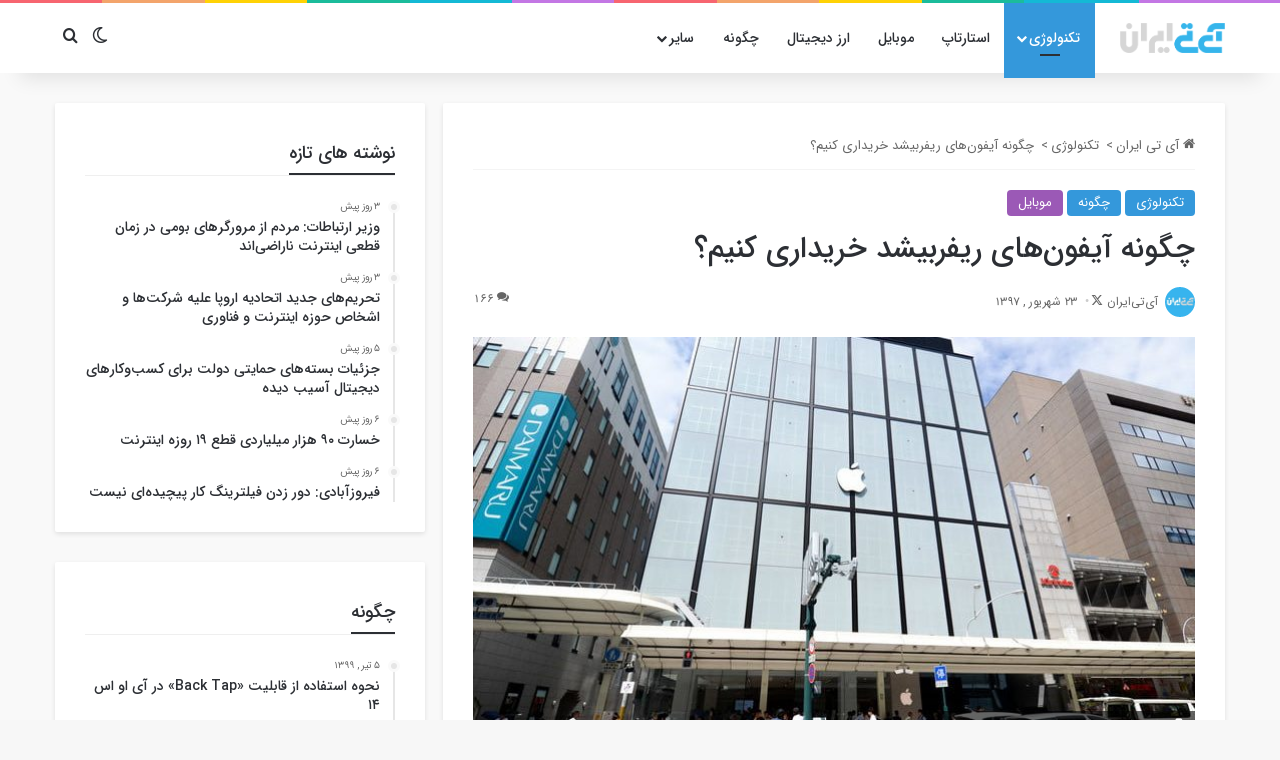

--- FILE ---
content_type: text/html; charset=UTF-8
request_url: https://itiran.com/2018/09/14/%DA%86%DA%AF%D9%88%D9%86%D9%87-%D8%A2%DB%8C%D9%81%D9%88%D9%86%E2%80%8C%D9%87%D8%A7%DB%8C-%D8%B1%DB%8C%D9%81%D8%B1%D8%A8%DB%8C%D8%B4%D8%AF-%D8%AE%D8%B1%DB%8C%D8%AF%D8%A7%D8%B1%DB%8C-%DA%A9%D9%86%DB%8C/comment-page-8/
body_size: 55793
content:
<!DOCTYPE html>
<html dir="rtl" lang="fa-IR" class="" data-skin="light">
<head><script>if(navigator.userAgent.match(/MSIE|Internet Explorer/i)||navigator.userAgent.match(/Trident\/7\..*?rv:11/i)){var href=document.location.href;if(!href.match(/[?&]nowprocket/)){if(href.indexOf("?")==-1){if(href.indexOf("#")==-1){document.location.href=href+"?nowprocket=1"}else{document.location.href=href.replace("#","?nowprocket=1#")}}else{if(href.indexOf("#")==-1){document.location.href=href+"&nowprocket=1"}else{document.location.href=href.replace("#","&nowprocket=1#")}}}}</script><script>class RocketLazyLoadScripts{constructor(e){this.triggerEvents=e,this.eventOptions={passive:!0},this.userEventListener=this.triggerListener.bind(this),this.delayedScripts={normal:[],async:[],defer:[]},this.allJQueries=[]}_addUserInteractionListener(e){this.triggerEvents.forEach((t=>window.addEventListener(t,e.userEventListener,e.eventOptions)))}_removeUserInteractionListener(e){this.triggerEvents.forEach((t=>window.removeEventListener(t,e.userEventListener,e.eventOptions)))}triggerListener(){this._removeUserInteractionListener(this),this._loadEverythingNow()}async _loadEverythingNow(){this._delayEventListeners(),this._delayJQueryReady(this),this._handleDocumentWrite(),this._registerAllDelayedScripts(),this._preloadAllScripts(),await this._loadScriptsFromList(this.delayedScripts.normal),await this._loadScriptsFromList(this.delayedScripts.defer),await this._loadScriptsFromList(this.delayedScripts.async),await this._triggerDOMContentLoaded(),await this._triggerWindowLoad(),window.dispatchEvent(new Event("rocket-allScriptsLoaded"))}_registerAllDelayedScripts(){document.querySelectorAll("script[type=rocketlazyloadscript]").forEach((e=>{e.hasAttribute("src")?e.hasAttribute("async")&&!1!==e.async?this.delayedScripts.async.push(e):e.hasAttribute("defer")&&!1!==e.defer||"module"===e.getAttribute("data-rocket-type")?this.delayedScripts.defer.push(e):this.delayedScripts.normal.push(e):this.delayedScripts.normal.push(e)}))}async _transformScript(e){return await this._requestAnimFrame(),new Promise((t=>{const n=document.createElement("script");let i;[...e.attributes].forEach((e=>{let t=e.nodeName;"type"!==t&&("data-rocket-type"===t&&(t="type",i=e.nodeValue),n.setAttribute(t,e.nodeValue))})),e.hasAttribute("src")&&this._isValidScriptType(i)?(n.addEventListener("load",t),n.addEventListener("error",t)):(n.text=e.text,t()),e.parentNode.replaceChild(n,e)}))}_isValidScriptType(e){return!e||""===e||"string"==typeof e&&["text/javascript","text/x-javascript","text/ecmascript","text/jscript","application/javascript","application/x-javascript","application/ecmascript","application/jscript","module"].includes(e.toLowerCase())}async _loadScriptsFromList(e){const t=e.shift();return t?(await this._transformScript(t),this._loadScriptsFromList(e)):Promise.resolve()}_preloadAllScripts(){var e=document.createDocumentFragment();[...this.delayedScripts.normal,...this.delayedScripts.defer,...this.delayedScripts.async].forEach((t=>{const n=t.getAttribute("src");if(n){const t=document.createElement("link");t.href=n,t.rel="preload",t.as="script",e.appendChild(t)}})),document.head.appendChild(e)}_delayEventListeners(){let e={};function t(t,n){!function(t){function n(n){return e[t].eventsToRewrite.indexOf(n)>=0?"rocket-"+n:n}e[t]||(e[t]={originalFunctions:{add:t.addEventListener,remove:t.removeEventListener},eventsToRewrite:[]},t.addEventListener=function(){arguments[0]=n(arguments[0]),e[t].originalFunctions.add.apply(t,arguments)},t.removeEventListener=function(){arguments[0]=n(arguments[0]),e[t].originalFunctions.remove.apply(t,arguments)})}(t),e[t].eventsToRewrite.push(n)}function n(e,t){const n=e[t];Object.defineProperty(e,t,{get:n||function(){},set:n=>{e["rocket"+t]=n}})}t(document,"DOMContentLoaded"),t(window,"DOMContentLoaded"),t(window,"load"),t(window,"pageshow"),t(document,"readystatechange"),n(document,"onreadystatechange"),n(window,"onload"),n(window,"onpageshow")}_delayJQueryReady(e){let t=window.jQuery;Object.defineProperty(window,"jQuery",{get:()=>t,set(n){if(n&&n.fn&&!e.allJQueries.includes(n)){n.fn.ready=n.fn.init.prototype.ready=function(t){e.domReadyFired?t.bind(document)(n):document.addEventListener("rocket-DOMContentLoaded",(()=>t.bind(document)(n)))};const t=n.fn.on;n.fn.on=n.fn.init.prototype.on=function(){if(this[0]===window){function e(e){return e.split(" ").map((e=>"load"===e||0===e.indexOf("load.")?"rocket-jquery-load":e)).join(" ")}"string"==typeof arguments[0]||arguments[0]instanceof String?arguments[0]=e(arguments[0]):"object"==typeof arguments[0]&&Object.keys(arguments[0]).forEach((t=>{delete Object.assign(arguments[0],{[e(t)]:arguments[0][t]})[t]}))}return t.apply(this,arguments),this},e.allJQueries.push(n)}t=n}})}async _triggerDOMContentLoaded(){this.domReadyFired=!0,await this._requestAnimFrame(),document.dispatchEvent(new Event("rocket-DOMContentLoaded")),await this._requestAnimFrame(),window.dispatchEvent(new Event("rocket-DOMContentLoaded")),await this._requestAnimFrame(),document.dispatchEvent(new Event("rocket-readystatechange")),await this._requestAnimFrame(),document.rocketonreadystatechange&&document.rocketonreadystatechange()}async _triggerWindowLoad(){await this._requestAnimFrame(),window.dispatchEvent(new Event("rocket-load")),await this._requestAnimFrame(),window.rocketonload&&window.rocketonload(),await this._requestAnimFrame(),this.allJQueries.forEach((e=>e(window).trigger("rocket-jquery-load"))),window.dispatchEvent(new Event("rocket-pageshow")),await this._requestAnimFrame(),window.rocketonpageshow&&window.rocketonpageshow()}_handleDocumentWrite(){const e=new Map;document.write=document.writeln=function(t){const n=document.currentScript,i=document.createRange(),r=n.parentElement;let a=e.get(n);void 0===a&&(a=n.nextSibling,e.set(n,a));const o=document.createDocumentFragment();i.setStart(o,0),o.appendChild(i.createContextualFragment(t)),r.insertBefore(o,a)}}async _requestAnimFrame(){return new Promise((e=>requestAnimationFrame(e)))}static run(){const e=new RocketLazyLoadScripts(["keydown","mouseover","touchmove","touchstart","touchend","touchcancel","touchforcechange","wheel"]);e._addUserInteractionListener(e)}}RocketLazyLoadScripts.run();
</script>
	<meta charset="UTF-8" />
	<link rel="profile" href="https://gmpg.org/xfn/11" />
	<title>چگونه آیفون‌های ریفربیشد خریداری کنیم؟ &#8211; ITIRAN | آی تی ایران</title><link rel="stylesheet" href="https://itiran.com/wp-content/cache/min/1/fd60d889d6983a619b2046f98ba0a21f.css" media="all" data-minify="1" />
<meta name='robots' content='max-image-preview:large' />

<link rel="alternate" type="application/rss+xml" title="ITIRAN | آی تی ایران &raquo; خوراک" href="https://itiran.com/feed/" />
<link rel="alternate" type="application/rss+xml" title="ITIRAN | آی تی ایران &raquo; خوراک دیدگاه‌ها" href="https://itiran.com/comments/feed/" />
		<script type="rocketlazyloadscript" data-rocket-type="text/javascript">
			try {
				if( 'undefined' != typeof localStorage ){
					var tieSkin = localStorage.getItem('tie-skin');
				}

				
				var html = document.getElementsByTagName('html')[0].classList,
						htmlSkin = 'light';

				if( html.contains('dark-skin') ){
					htmlSkin = 'dark';
				}

				if( tieSkin != null && tieSkin != htmlSkin ){
					html.add('tie-skin-inverted');
					var tieSkinInverted = true;
				}

				if( tieSkin == 'dark' ){
					html.add('dark-skin');
				}
				else if( tieSkin == 'light' ){
					html.remove( 'dark-skin' );
				}
				
			} catch(e) { console.log( e ) }

		</script>
		<link rel="alternate" type="application/rss+xml" title="ITIRAN | آی تی ایران &raquo; چگونه آیفون‌های ریفربیشد خریداری کنیم؟ خوراک دیدگاه‌ها" href="https://itiran.com/2018/09/14/%da%86%da%af%d9%88%d9%86%d9%87-%d8%a2%db%8c%d9%81%d9%88%d9%86%e2%80%8c%d9%87%d8%a7%db%8c-%d8%b1%db%8c%d9%81%d8%b1%d8%a8%db%8c%d8%b4%d8%af-%d8%ae%d8%b1%db%8c%d8%af%d8%a7%d8%b1%db%8c-%da%a9%d9%86%db%8c/feed/" />

		<style type="text/css">
			:root{				
			--tie-preset-gradient-1: linear-gradient(135deg, rgba(6, 147, 227, 1) 0%, rgb(155, 81, 224) 100%);
			--tie-preset-gradient-2: linear-gradient(135deg, rgb(122, 220, 180) 0%, rgb(0, 208, 130) 100%);
			--tie-preset-gradient-3: linear-gradient(135deg, rgba(252, 185, 0, 1) 0%, rgba(255, 105, 0, 1) 100%);
			--tie-preset-gradient-4: linear-gradient(135deg, rgba(255, 105, 0, 1) 0%, rgb(207, 46, 46) 100%);
			--tie-preset-gradient-5: linear-gradient(135deg, rgb(238, 238, 238) 0%, rgb(169, 184, 195) 100%);
			--tie-preset-gradient-6: linear-gradient(135deg, rgb(74, 234, 220) 0%, rgb(151, 120, 209) 20%, rgb(207, 42, 186) 40%, rgb(238, 44, 130) 60%, rgb(251, 105, 98) 80%, rgb(254, 248, 76) 100%);
			--tie-preset-gradient-7: linear-gradient(135deg, rgb(255, 206, 236) 0%, rgb(152, 150, 240) 100%);
			--tie-preset-gradient-8: linear-gradient(135deg, rgb(254, 205, 165) 0%, rgb(254, 45, 45) 50%, rgb(107, 0, 62) 100%);
			--tie-preset-gradient-9: linear-gradient(135deg, rgb(255, 203, 112) 0%, rgb(199, 81, 192) 50%, rgb(65, 88, 208) 100%);
			--tie-preset-gradient-10: linear-gradient(135deg, rgb(255, 245, 203) 0%, rgb(182, 227, 212) 50%, rgb(51, 167, 181) 100%);
			--tie-preset-gradient-11: linear-gradient(135deg, rgb(202, 248, 128) 0%, rgb(113, 206, 126) 100%);
			--tie-preset-gradient-12: linear-gradient(135deg, rgb(2, 3, 129) 0%, rgb(40, 116, 252) 100%);
			--tie-preset-gradient-13: linear-gradient(135deg, #4D34FA, #ad34fa);
			--tie-preset-gradient-14: linear-gradient(135deg, #0057FF, #31B5FF);
			--tie-preset-gradient-15: linear-gradient(135deg, #FF007A, #FF81BD);
			--tie-preset-gradient-16: linear-gradient(135deg, #14111E, #4B4462);
			--tie-preset-gradient-17: linear-gradient(135deg, #F32758, #FFC581);

			
					--main-nav-background: #FFFFFF;
					--main-nav-secondry-background: rgba(0,0,0,0.03);
					--main-nav-primary-color: #0088ff;
					--main-nav-contrast-primary-color: #FFFFFF;
					--main-nav-text-color: #2c2f34;
					--main-nav-secondry-text-color: rgba(0,0,0,0.5);
					--main-nav-main-border-color: rgba(0,0,0,0.1);
					--main-nav-secondry-border-color: rgba(0,0,0,0.08);
				
			}
		</style>
	<meta name="viewport" content="width=device-width, initial-scale=1.0" /><style id='wp-emoji-styles-inline-css' type='text/css'>

	img.wp-smiley, img.emoji {
		display: inline !important;
		border: none !important;
		box-shadow: none !important;
		height: 1em !important;
		width: 1em !important;
		margin: 0 0.07em !important;
		vertical-align: -0.1em !important;
		background: none !important;
		padding: 0 !important;
	}
</style>

<style id='wp-block-library-theme-inline-css' type='text/css'>
.wp-block-audio figcaption{color:#555;font-size:13px;text-align:center}.is-dark-theme .wp-block-audio figcaption{color:#ffffffa6}.wp-block-audio{margin:0 0 1em}.wp-block-code{border:1px solid #ccc;border-radius:4px;font-family:Menlo,Consolas,monaco,monospace;padding:.8em 1em}.wp-block-embed figcaption{color:#555;font-size:13px;text-align:center}.is-dark-theme .wp-block-embed figcaption{color:#ffffffa6}.wp-block-embed{margin:0 0 1em}.blocks-gallery-caption{color:#555;font-size:13px;text-align:center}.is-dark-theme .blocks-gallery-caption{color:#ffffffa6}.wp-block-image figcaption{color:#555;font-size:13px;text-align:center}.is-dark-theme .wp-block-image figcaption{color:#ffffffa6}.wp-block-image{margin:0 0 1em}.wp-block-pullquote{border-bottom:4px solid;border-top:4px solid;color:currentColor;margin-bottom:1.75em}.wp-block-pullquote cite,.wp-block-pullquote footer,.wp-block-pullquote__citation{color:currentColor;font-size:.8125em;font-style:normal;text-transform:uppercase}.wp-block-quote{border-left:.25em solid;margin:0 0 1.75em;padding-left:1em}.wp-block-quote cite,.wp-block-quote footer{color:currentColor;font-size:.8125em;font-style:normal;position:relative}.wp-block-quote.has-text-align-right{border-left:none;border-right:.25em solid;padding-left:0;padding-right:1em}.wp-block-quote.has-text-align-center{border:none;padding-left:0}.wp-block-quote.is-large,.wp-block-quote.is-style-large,.wp-block-quote.is-style-plain{border:none}.wp-block-search .wp-block-search__label{font-weight:700}.wp-block-search__button{border:1px solid #ccc;padding:.375em .625em}:where(.wp-block-group.has-background){padding:1.25em 2.375em}.wp-block-separator.has-css-opacity{opacity:.4}.wp-block-separator{border:none;border-bottom:2px solid;margin-left:auto;margin-right:auto}.wp-block-separator.has-alpha-channel-opacity{opacity:1}.wp-block-separator:not(.is-style-wide):not(.is-style-dots){width:100px}.wp-block-separator.has-background:not(.is-style-dots){border-bottom:none;height:1px}.wp-block-separator.has-background:not(.is-style-wide):not(.is-style-dots){height:2px}.wp-block-table{margin:0 0 1em}.wp-block-table td,.wp-block-table th{word-break:normal}.wp-block-table figcaption{color:#555;font-size:13px;text-align:center}.is-dark-theme .wp-block-table figcaption{color:#ffffffa6}.wp-block-video figcaption{color:#555;font-size:13px;text-align:center}.is-dark-theme .wp-block-video figcaption{color:#ffffffa6}.wp-block-video{margin:0 0 1em}.wp-block-template-part.has-background{margin-bottom:0;margin-top:0;padding:1.25em 2.375em}
</style>
<style id='classic-theme-styles-inline-css' type='text/css'>
/*! This file is auto-generated */
.wp-block-button__link{color:#fff;background-color:#32373c;border-radius:9999px;box-shadow:none;text-decoration:none;padding:calc(.667em + 2px) calc(1.333em + 2px);font-size:1.125em}.wp-block-file__button{background:#32373c;color:#fff;text-decoration:none}
</style>
<style id='global-styles-inline-css' type='text/css'>
body{--wp--preset--color--black: #000000;--wp--preset--color--cyan-bluish-gray: #abb8c3;--wp--preset--color--white: #ffffff;--wp--preset--color--pale-pink: #f78da7;--wp--preset--color--vivid-red: #cf2e2e;--wp--preset--color--luminous-vivid-orange: #ff6900;--wp--preset--color--luminous-vivid-amber: #fcb900;--wp--preset--color--light-green-cyan: #7bdcb5;--wp--preset--color--vivid-green-cyan: #00d084;--wp--preset--color--pale-cyan-blue: #8ed1fc;--wp--preset--color--vivid-cyan-blue: #0693e3;--wp--preset--color--vivid-purple: #9b51e0;--wp--preset--gradient--vivid-cyan-blue-to-vivid-purple: linear-gradient(135deg,rgba(6,147,227,1) 0%,rgb(155,81,224) 100%);--wp--preset--gradient--light-green-cyan-to-vivid-green-cyan: linear-gradient(135deg,rgb(122,220,180) 0%,rgb(0,208,130) 100%);--wp--preset--gradient--luminous-vivid-amber-to-luminous-vivid-orange: linear-gradient(135deg,rgba(252,185,0,1) 0%,rgba(255,105,0,1) 100%);--wp--preset--gradient--luminous-vivid-orange-to-vivid-red: linear-gradient(135deg,rgba(255,105,0,1) 0%,rgb(207,46,46) 100%);--wp--preset--gradient--very-light-gray-to-cyan-bluish-gray: linear-gradient(135deg,rgb(238,238,238) 0%,rgb(169,184,195) 100%);--wp--preset--gradient--cool-to-warm-spectrum: linear-gradient(135deg,rgb(74,234,220) 0%,rgb(151,120,209) 20%,rgb(207,42,186) 40%,rgb(238,44,130) 60%,rgb(251,105,98) 80%,rgb(254,248,76) 100%);--wp--preset--gradient--blush-light-purple: linear-gradient(135deg,rgb(255,206,236) 0%,rgb(152,150,240) 100%);--wp--preset--gradient--blush-bordeaux: linear-gradient(135deg,rgb(254,205,165) 0%,rgb(254,45,45) 50%,rgb(107,0,62) 100%);--wp--preset--gradient--luminous-dusk: linear-gradient(135deg,rgb(255,203,112) 0%,rgb(199,81,192) 50%,rgb(65,88,208) 100%);--wp--preset--gradient--pale-ocean: linear-gradient(135deg,rgb(255,245,203) 0%,rgb(182,227,212) 50%,rgb(51,167,181) 100%);--wp--preset--gradient--electric-grass: linear-gradient(135deg,rgb(202,248,128) 0%,rgb(113,206,126) 100%);--wp--preset--gradient--midnight: linear-gradient(135deg,rgb(2,3,129) 0%,rgb(40,116,252) 100%);--wp--preset--font-size--small: 13px;--wp--preset--font-size--medium: 20px;--wp--preset--font-size--large: 36px;--wp--preset--font-size--x-large: 42px;--wp--preset--spacing--20: 0.44rem;--wp--preset--spacing--30: 0.67rem;--wp--preset--spacing--40: 1rem;--wp--preset--spacing--50: 1.5rem;--wp--preset--spacing--60: 2.25rem;--wp--preset--spacing--70: 3.38rem;--wp--preset--spacing--80: 5.06rem;--wp--preset--shadow--natural: 6px 6px 9px rgba(0, 0, 0, 0.2);--wp--preset--shadow--deep: 12px 12px 50px rgba(0, 0, 0, 0.4);--wp--preset--shadow--sharp: 6px 6px 0px rgba(0, 0, 0, 0.2);--wp--preset--shadow--outlined: 6px 6px 0px -3px rgba(255, 255, 255, 1), 6px 6px rgba(0, 0, 0, 1);--wp--preset--shadow--crisp: 6px 6px 0px rgba(0, 0, 0, 1);}:where(.is-layout-flex){gap: 0.5em;}:where(.is-layout-grid){gap: 0.5em;}body .is-layout-flex{display: flex;}body .is-layout-flex{flex-wrap: wrap;align-items: center;}body .is-layout-flex > *{margin: 0;}body .is-layout-grid{display: grid;}body .is-layout-grid > *{margin: 0;}:where(.wp-block-columns.is-layout-flex){gap: 2em;}:where(.wp-block-columns.is-layout-grid){gap: 2em;}:where(.wp-block-post-template.is-layout-flex){gap: 1.25em;}:where(.wp-block-post-template.is-layout-grid){gap: 1.25em;}.has-black-color{color: var(--wp--preset--color--black) !important;}.has-cyan-bluish-gray-color{color: var(--wp--preset--color--cyan-bluish-gray) !important;}.has-white-color{color: var(--wp--preset--color--white) !important;}.has-pale-pink-color{color: var(--wp--preset--color--pale-pink) !important;}.has-vivid-red-color{color: var(--wp--preset--color--vivid-red) !important;}.has-luminous-vivid-orange-color{color: var(--wp--preset--color--luminous-vivid-orange) !important;}.has-luminous-vivid-amber-color{color: var(--wp--preset--color--luminous-vivid-amber) !important;}.has-light-green-cyan-color{color: var(--wp--preset--color--light-green-cyan) !important;}.has-vivid-green-cyan-color{color: var(--wp--preset--color--vivid-green-cyan) !important;}.has-pale-cyan-blue-color{color: var(--wp--preset--color--pale-cyan-blue) !important;}.has-vivid-cyan-blue-color{color: var(--wp--preset--color--vivid-cyan-blue) !important;}.has-vivid-purple-color{color: var(--wp--preset--color--vivid-purple) !important;}.has-black-background-color{background-color: var(--wp--preset--color--black) !important;}.has-cyan-bluish-gray-background-color{background-color: var(--wp--preset--color--cyan-bluish-gray) !important;}.has-white-background-color{background-color: var(--wp--preset--color--white) !important;}.has-pale-pink-background-color{background-color: var(--wp--preset--color--pale-pink) !important;}.has-vivid-red-background-color{background-color: var(--wp--preset--color--vivid-red) !important;}.has-luminous-vivid-orange-background-color{background-color: var(--wp--preset--color--luminous-vivid-orange) !important;}.has-luminous-vivid-amber-background-color{background-color: var(--wp--preset--color--luminous-vivid-amber) !important;}.has-light-green-cyan-background-color{background-color: var(--wp--preset--color--light-green-cyan) !important;}.has-vivid-green-cyan-background-color{background-color: var(--wp--preset--color--vivid-green-cyan) !important;}.has-pale-cyan-blue-background-color{background-color: var(--wp--preset--color--pale-cyan-blue) !important;}.has-vivid-cyan-blue-background-color{background-color: var(--wp--preset--color--vivid-cyan-blue) !important;}.has-vivid-purple-background-color{background-color: var(--wp--preset--color--vivid-purple) !important;}.has-black-border-color{border-color: var(--wp--preset--color--black) !important;}.has-cyan-bluish-gray-border-color{border-color: var(--wp--preset--color--cyan-bluish-gray) !important;}.has-white-border-color{border-color: var(--wp--preset--color--white) !important;}.has-pale-pink-border-color{border-color: var(--wp--preset--color--pale-pink) !important;}.has-vivid-red-border-color{border-color: var(--wp--preset--color--vivid-red) !important;}.has-luminous-vivid-orange-border-color{border-color: var(--wp--preset--color--luminous-vivid-orange) !important;}.has-luminous-vivid-amber-border-color{border-color: var(--wp--preset--color--luminous-vivid-amber) !important;}.has-light-green-cyan-border-color{border-color: var(--wp--preset--color--light-green-cyan) !important;}.has-vivid-green-cyan-border-color{border-color: var(--wp--preset--color--vivid-green-cyan) !important;}.has-pale-cyan-blue-border-color{border-color: var(--wp--preset--color--pale-cyan-blue) !important;}.has-vivid-cyan-blue-border-color{border-color: var(--wp--preset--color--vivid-cyan-blue) !important;}.has-vivid-purple-border-color{border-color: var(--wp--preset--color--vivid-purple) !important;}.has-vivid-cyan-blue-to-vivid-purple-gradient-background{background: var(--wp--preset--gradient--vivid-cyan-blue-to-vivid-purple) !important;}.has-light-green-cyan-to-vivid-green-cyan-gradient-background{background: var(--wp--preset--gradient--light-green-cyan-to-vivid-green-cyan) !important;}.has-luminous-vivid-amber-to-luminous-vivid-orange-gradient-background{background: var(--wp--preset--gradient--luminous-vivid-amber-to-luminous-vivid-orange) !important;}.has-luminous-vivid-orange-to-vivid-red-gradient-background{background: var(--wp--preset--gradient--luminous-vivid-orange-to-vivid-red) !important;}.has-very-light-gray-to-cyan-bluish-gray-gradient-background{background: var(--wp--preset--gradient--very-light-gray-to-cyan-bluish-gray) !important;}.has-cool-to-warm-spectrum-gradient-background{background: var(--wp--preset--gradient--cool-to-warm-spectrum) !important;}.has-blush-light-purple-gradient-background{background: var(--wp--preset--gradient--blush-light-purple) !important;}.has-blush-bordeaux-gradient-background{background: var(--wp--preset--gradient--blush-bordeaux) !important;}.has-luminous-dusk-gradient-background{background: var(--wp--preset--gradient--luminous-dusk) !important;}.has-pale-ocean-gradient-background{background: var(--wp--preset--gradient--pale-ocean) !important;}.has-electric-grass-gradient-background{background: var(--wp--preset--gradient--electric-grass) !important;}.has-midnight-gradient-background{background: var(--wp--preset--gradient--midnight) !important;}.has-small-font-size{font-size: var(--wp--preset--font-size--small) !important;}.has-medium-font-size{font-size: var(--wp--preset--font-size--medium) !important;}.has-large-font-size{font-size: var(--wp--preset--font-size--large) !important;}.has-x-large-font-size{font-size: var(--wp--preset--font-size--x-large) !important;}
.wp-block-navigation a:where(:not(.wp-element-button)){color: inherit;}
:where(.wp-block-post-template.is-layout-flex){gap: 1.25em;}:where(.wp-block-post-template.is-layout-grid){gap: 1.25em;}
:where(.wp-block-columns.is-layout-flex){gap: 2em;}:where(.wp-block-columns.is-layout-grid){gap: 2em;}
.wp-block-pullquote{font-size: 1.5em;line-height: 1.6;}
</style>








<link rel='stylesheet' id='tie-css-print-css' href='https://itiran.com/wp-content/themes/jannah/assets/css/print.css?ver=7.0.6' type='text/css' media='print' />


<style id='tie-theme-child-css-inline-css' type='text/css'>
:root:root{--brand-color: #3498db;--dark-brand-color: #0266a9;--bright-color: #FFFFFF;--base-color: #2c2f34;}#reading-position-indicator{box-shadow: 0 0 10px rgba( 52,152,219,0.7);}:root:root{--brand-color: #3498db;--dark-brand-color: #0266a9;--bright-color: #FFFFFF;--base-color: #2c2f34;}#reading-position-indicator{box-shadow: 0 0 10px rgba( 52,152,219,0.7);}#header-notification-bar{background: var( --tie-preset-gradient-13 );}#header-notification-bar{--tie-buttons-color: #FFFFFF;--tie-buttons-border-color: #FFFFFF;--tie-buttons-hover-color: #e1e1e1;--tie-buttons-hover-text: #000000;}#header-notification-bar{--tie-buttons-text: #000000;}.social-icons-item .custom-link-2-social-icon{background-color: #333 !important;}.social-icons-item .custom-link-2-social-icon span{color: #333;}.social-icons-item .custom-link-2-social-icon.custom-social-img span.social-icon-img{background-image: url('https://itiran.com/wp-content/uploads/2020/09/download.png');}.tie-cat-2,.tie-cat-item-2 > span{background-color:#3498db !important;color:#FFFFFF !important;}.tie-cat-2:after{border-top-color:#3498db !important;}.tie-cat-2:hover{background-color:#167abd !important;}.tie-cat-2:hover:after{border-top-color:#167abd !important;}.tie-cat-20617,.tie-cat-item-20617 > span{background-color:#2ecc71 !important;color:#FFFFFF !important;}.tie-cat-20617:after{border-top-color:#2ecc71 !important;}.tie-cat-20617:hover{background-color:#10ae53 !important;}.tie-cat-20617:hover:after{border-top-color:#10ae53 !important;}.tie-cat-20621,.tie-cat-item-20621 > span{background-color:#e74c3c !important;color:#FFFFFF !important;}.tie-cat-20621:after{border-top-color:#e74c3c !important;}.tie-cat-20621:hover{background-color:#c92e1e !important;}.tie-cat-20621:hover:after{border-top-color:#c92e1e !important;}.tie-cat-20608,.tie-cat-item-20608 > span{background-color:#ff9900 !important;color:#FFFFFF !important;}.tie-cat-20608:after{border-top-color:#ff9900 !important;}.tie-cat-20608:hover{background-color:#e17b00 !important;}.tie-cat-20608:hover:after{border-top-color:#e17b00 !important;}.tie-cat-20611,.tie-cat-item-20611 > span{background-color:#9b59b6 !important;color:#FFFFFF !important;}.tie-cat-20611:after{border-top-color:#9b59b6 !important;}.tie-cat-20611:hover{background-color:#7d3b98 !important;}.tie-cat-20611:hover:after{border-top-color:#7d3b98 !important;}.tie-cat-20616,.tie-cat-item-20616 > span{background-color:#00a5a2 !important;color:#FFFFFF !important;}.tie-cat-20616:after{border-top-color:#00a5a2 !important;}.tie-cat-20616:hover{background-color:#008784 !important;}.tie-cat-20616:hover:after{border-top-color:#008784 !important;}.tie-cat-20620,.tie-cat-item-20620 > span{background-color:#000000 !important;color:#FFFFFF !important;}.tie-cat-20620:after{border-top-color:#000000 !important;}.tie-cat-20620:hover{background-color:#000000 !important;}.tie-cat-20620:hover:after{border-top-color:#000000 !important;}.tie-cat-20627,.tie-cat-item-20627 > span{background-color:#c8135c !important;color:#FFFFFF !important;}.tie-cat-20627:after{border-top-color:#c8135c !important;}.tie-cat-20627:hover{background-color:#aa003e !important;}.tie-cat-20627:hover:after{border-top-color:#aa003e !important;}.tie-cat-20607,.tie-cat-item-20607 > span{background-color:#fbbc05 !important;color:#FFFFFF !important;}.tie-cat-20607:after{border-top-color:#fbbc05 !important;}.tie-cat-20607:hover{background-color:#dd9e00 !important;}.tie-cat-20607:hover:after{border-top-color:#dd9e00 !important;}.tie-cat-20638,.tie-cat-item-20638 > span{background-color:#1428ac !important;color:#FFFFFF !important;}.tie-cat-20638:after{border-top-color:#1428ac !important;}.tie-cat-20638:hover{background-color:#000a8e !important;}.tie-cat-20638:hover:after{border-top-color:#000a8e !important;}.tie-cat-20628,.tie-cat-item-20628 > span{background-color:#00cc55 !important;color:#FFFFFF !important;}.tie-cat-20628:after{border-top-color:#00cc55 !important;}.tie-cat-20628:hover{background-color:#00ae37 !important;}.tie-cat-20628:hover:after{border-top-color:#00ae37 !important;}.tie-cat-20606,.tie-cat-item-20606 > span{background-color:#3498db !important;color:#FFFFFF !important;}.tie-cat-20606:after{border-top-color:#3498db !important;}.tie-cat-20606:hover{background-color:#167abd !important;}.tie-cat-20606:hover:after{border-top-color:#167abd !important;}.tie-cat-1,.tie-cat-item-1 > span{background-color:#01b2b2 !important;color:#FFFFFF !important;}.tie-cat-1:after{border-top-color:#01b2b2 !important;}.tie-cat-1:hover{background-color:#009494 !important;}.tie-cat-1:hover:after{border-top-color:#009494 !important;}.tie-cat-20641,.tie-cat-item-20641 > span{background-color:#7f13b5 !important;color:#FFFFFF !important;}.tie-cat-20641:after{border-top-color:#7f13b5 !important;}.tie-cat-20641:hover{background-color:#610097 !important;}.tie-cat-20641:hover:after{border-top-color:#610097 !important;}.tie-cat-20722,.tie-cat-item-20722 > span{background-color:#ff87af !important;color:#FFFFFF !important;}.tie-cat-20722:after{border-top-color:#ff87af !important;}.tie-cat-20722:hover{background-color:#e16991 !important;}.tie-cat-20722:hover:after{border-top-color:#e16991 !important;}.tie-cat-20704,.tie-cat-item-20704 > span{background-color:#f05662 !important;color:#FFFFFF !important;}.tie-cat-20704:after{border-top-color:#f05662 !important;}.tie-cat-20704:hover{background-color:#d23844 !important;}.tie-cat-20704:hover:after{border-top-color:#d23844 !important;}.tie-cat-20684,.tie-cat-item-20684 > span{background-color:#e83e2c !important;color:#FFFFFF !important;}.tie-cat-20684:after{border-top-color:#e83e2c !important;}.tie-cat-20684:hover{background-color:#ca200e !important;}.tie-cat-20684:hover:after{border-top-color:#ca200e !important;}.tie-cat-20954,.tie-cat-item-20954 > span{background-color:#f900dc !important;color:#FFFFFF !important;}.tie-cat-20954:after{border-top-color:#f900dc !important;}.tie-cat-20954:hover{background-color:#db00be !important;}.tie-cat-20954:hover:after{border-top-color:#db00be !important;}.tie-cat-20640,.tie-cat-item-20640 > span{background-color:#523cc1 !important;color:#FFFFFF !important;}.tie-cat-20640:after{border-top-color:#523cc1 !important;}.tie-cat-20640:hover{background-color:#341ea3 !important;}.tie-cat-20640:hover:after{border-top-color:#341ea3 !important;}.tie-cat-20986,.tie-cat-item-20986 > span{background-color:#016b8c !important;color:#FFFFFF !important;}.tie-cat-20986:after{border-top-color:#016b8c !important;}.tie-cat-20986:hover{background-color:#004d6e !important;}.tie-cat-20986:hover:after{border-top-color:#004d6e !important;}.tie-cat-22450,.tie-cat-item-22450 > span{background-color:#e83c29 !important;color:#FFFFFF !important;}.tie-cat-22450:after{border-top-color:#e83c29 !important;}.tie-cat-22450:hover{background-color:#ca1e0b !important;}.tie-cat-22450:hover:after{border-top-color:#ca1e0b !important;}@media (max-width: 991px){.side-aside.dark-skin{background: #39b349;background: -webkit-linear-gradient(135deg,#193a65,#39b349 );background: -moz-linear-gradient(135deg,#193a65,#39b349 );background: -o-linear-gradient(135deg,#193a65,#39b349 );background: linear-gradient(135deg,#39b349,#193a65 );}}.tie-insta-header {margin-bottom: 15px;}.tie-insta-avatar a {width: 70px;height: 70px;display: block;position: relative;float: left;margin-right: 15px;margin-bottom: 15px;}.tie-insta-avatar a:before {content: "";position: absolute;width: calc(100% + 6px);height: calc(100% + 6px);left: -3px;top: -3px;border-radius: 50%;background: #d6249f;background: radial-gradient(circle at 30% 107%,#fdf497 0%,#fdf497 5%,#fd5949 45%,#d6249f 60%,#285AEB 90%);}.tie-insta-avatar a:after {position: absolute;content: "";width: calc(100% + 3px);height: calc(100% + 3px);left: -2px;top: -2px;border-radius: 50%;background: #fff;}.dark-skin .tie-insta-avatar a:after {background: #27292d;}.tie-insta-avatar img {border-radius: 50%;position: relative;z-index: 2;transition: all 0.25s;}.tie-insta-avatar img:hover {box-shadow: 0px 0px 15px 0 #6b54c6;}.tie-insta-info {font-size: 1.3em;font-weight: bold;margin-bottom: 5px;}
</style>
<script type="rocketlazyloadscript" data-rocket-type="text/javascript" src="https://itiran.com/wp-includes/js/jquery/jquery.min.js?ver=3.7.1" id="jquery-core-js" defer></script>
<script type="rocketlazyloadscript" data-rocket-type="text/javascript" src="https://itiran.com/wp-includes/js/jquery/jquery-migrate.min.js?ver=3.4.1" id="jquery-migrate-js" defer></script>
<link rel="https://api.w.org/" href="https://itiran.com/wp-json/" /><link rel="alternate" type="application/json" href="https://itiran.com/wp-json/wp/v2/posts/25641" /><link rel="EditURI" type="application/rsd+xml" title="RSD" href="https://itiran.com/xmlrpc.php?rsd" />
<meta name="generator" content="WordPress 6.5.3" />
<link rel="canonical" href="https://itiran.com/2018/09/14/%da%86%da%af%d9%88%d9%86%d9%87-%d8%a2%db%8c%d9%81%d9%88%d9%86%e2%80%8c%d9%87%d8%a7%db%8c-%d8%b1%db%8c%d9%81%d8%b1%d8%a8%db%8c%d8%b4%d8%af-%d8%ae%d8%b1%db%8c%d8%af%d8%a7%d8%b1%db%8c-%da%a9%d9%86%db%8c/comment-page-8/#comments" />
<link rel='shortlink' href='https://itiran.com/?p=25641' />
<link rel="alternate" type="application/json+oembed" href="https://itiran.com/wp-json/oembed/1.0/embed?url=https%3A%2F%2Fitiran.com%2F2018%2F09%2F14%2F%25da%2586%25da%25af%25d9%2588%25d9%2586%25d9%2587-%25d8%25a2%25db%258c%25d9%2581%25d9%2588%25d9%2586%25e2%2580%258c%25d9%2587%25d8%25a7%25db%258c-%25d8%25b1%25db%258c%25d9%2581%25d8%25b1%25d8%25a8%25db%258c%25d8%25b4%25d8%25af-%25d8%25ae%25d8%25b1%25db%258c%25d8%25af%25d8%25a7%25d8%25b1%25db%258c-%25da%25a9%25d9%2586%25db%258c%2F" />
<link rel="alternate" type="text/xml+oembed" href="https://itiran.com/wp-json/oembed/1.0/embed?url=https%3A%2F%2Fitiran.com%2F2018%2F09%2F14%2F%25da%2586%25da%25af%25d9%2588%25d9%2586%25d9%2587-%25d8%25a2%25db%258c%25d9%2581%25d9%2588%25d9%2586%25e2%2580%258c%25d9%2587%25d8%25a7%25db%258c-%25d8%25b1%25db%258c%25d9%2581%25d8%25b1%25d8%25a8%25db%258c%25d8%25b4%25d8%25af-%25d8%25ae%25d8%25b1%25db%258c%25d8%25af%25d8%25a7%25d8%25b1%25db%258c-%25da%25a9%25d9%2586%25db%258c%2F&#038;format=xml" />
<style type="text/css">.crp_thumb {
    width: 100%;
    border: 1px solid #eee;
height: 150px;
    object-fit: cover;
}



.crp_related .tie-col-lg-3 {
    margin-bottom: 20px;
}
.crp_related  {
    width: 40%;
    float: left;
    margin: 0 30px 0 10px;
}

@media (max-width: 767px) {
.crp_related  {
    width: 100%;
    float: none;
        margin: 30px 0px !important;
}
}


.crp_related h3 {
margin-bottom: 0px;
}

.crp_related .mag-box-title {
    margin-bottom: 10px !important;
}

.crp_related .posts {
    padding: 9px 0;
    border-bottom: 1px solid #eee;
}



</style><meta http-equiv="X-UA-Compatible" content="IE=edge"><!-- Global site tag (gtag.js) - Google Analytics -->
<script type="rocketlazyloadscript" async src="https://www.googletagmanager.com/gtag/js?id=UA-783890-1"></script>
<script type="rocketlazyloadscript">
  window.dataLayer = window.dataLayer || [];
  function gtag(){dataLayer.push(arguments);}
  gtag('js', new Date());

  gtag('config', 'UA-783890-1');
</script>


<style>
	@media (max-width: 580px) {
		.wide-post-box .posts-items li .post-title {
    margin-top: 0;
    margin-bottom: 28px;
		}
	}
</style>
<link rel="icon" href="https://itiran.com/wp-content/uploads/2018/12/cropped-2018-12-10-18.28.27-e1544471618693-150x150.png" sizes="32x32" />
<link rel="icon" href="https://itiran.com/wp-content/uploads/2018/12/cropped-2018-12-10-18.28.27-e1544471618693-300x300.png" sizes="192x192" />
<link rel="apple-touch-icon" href="https://itiran.com/wp-content/uploads/2018/12/cropped-2018-12-10-18.28.27-e1544471618693-300x300.png" />
<meta name="msapplication-TileImage" content="https://itiran.com/wp-content/uploads/2018/12/cropped-2018-12-10-18.28.27-e1544471618693-300x300.png" />
<noscript><style id="rocket-lazyload-nojs-css">.rll-youtube-player, [data-lazy-src]{display:none !important;}</style></noscript></head>

<body id="tie-body" class="rtl post-template-default single single-post postid-25641 single-format-standard wrapper-has-shadow block-head-1 magazine1 is-thumb-overlay-disabled is-desktop is-header-layout-1 sidebar-left has-sidebar post-layout-1 narrow-title-narrow-media is-standard-format has-mobile-share hide_share_post_top hide_share_post_bottom">



<div class="background-overlay">

	<div id="tie-container" class="site tie-container">

		
		<div id="tie-wrapper">

			<div class="rainbow-line"></div>
<header id="theme-header" class="theme-header header-layout-1 main-nav-light main-nav-default-light main-nav-below no-stream-item has-shadow has-normal-width-logo mobile-header-centered">
	
<div class="main-nav-wrapper">
	<nav id="main-nav" data-skin="search-in-main-nav" class="main-nav header-nav live-search-parent menu-style-default menu-style-solid-bg" style="line-height:70px" aria-label="منوی اصلی">
		<div class="container">

			<div class="main-menu-wrapper">

				<div id="mobile-header-components-area_1" class="mobile-header-components"><ul class="components"><li class="mobile-component_menu custom-menu-link"><a href="#" id="mobile-menu-icon" class="menu-text-wrapper"><span class="tie-mobile-menu-icon nav-icon is-layout-1"></span><span class="menu-text">منو</span></a></li></ul></div>
						<div class="header-layout-1-logo" style="width:130px">
							
		<div id="logo" class="image-logo" >

			
			<a title="ITIRAN | آی تی ایران" href="https://itiran.com/">
				
				<picture class="tie-logo-default tie-logo-picture">
					
					<source class="tie-logo-source-default tie-logo-source" data-lazy-srcset="https://itiran.com/wp-content/uploads/2018/11/logo3.png">
					<img class="tie-logo-img-default tie-logo-img" src="data:image/svg+xml,%3Csvg%20xmlns='http://www.w3.org/2000/svg'%20viewBox='0%200%20130%2030'%3E%3C/svg%3E" alt="ITIRAN | آی تی ایران" width="130" height="30" style="max-height:30px !important; width: auto;" data-lazy-src="https://itiran.com/wp-content/uploads/2018/11/logo3.png" /><noscript><img class="tie-logo-img-default tie-logo-img" src="https://itiran.com/wp-content/uploads/2018/11/logo3.png" alt="ITIRAN | آی تی ایران" width="130" height="30" style="max-height:30px !important; width: auto;" /></noscript>
				</picture>
						</a>

			
		</div><!-- #logo /-->

								</div>

						<div id="mobile-header-components-area_2" class="mobile-header-components"><ul class="components"><li class="mobile-component_skin custom-menu-link">
				<a href="#" class="change-skin" title="تغییر پوسته">
					<span class="tie-icon-moon change-skin-icon" aria-hidden="true"></span>
					<span class="screen-reader-text">تغییر پوسته</span>
				</a>
			</li></ul></div>
				<div id="menu-components-wrap">

					
					<div class="main-menu main-menu-wrap">
						<div id="main-nav-menu" class="main-menu header-menu"><ul id="menu-main-menu" class="menu"><li id="menu-item-53092" class="menu-item menu-item-type-taxonomy menu-item-object-category current-post-ancestor current-menu-parent current-post-parent menu-item-has-children menu-item-53092 tie-current-menu"><a href="https://itiran.com/category/%d8%aa%da%a9%d9%86%d9%88%d9%84%d9%88%da%98%db%8c/">تکنولوژی</a>
<ul class="sub-menu menu-sub-content">
	<li id="menu-item-53106" class="menu-item menu-item-type-taxonomy menu-item-object-category menu-item-53106"><a href="https://itiran.com/category/video/">ویدئو</a></li>
	<li id="menu-item-53232" class="menu-item menu-item-type-taxonomy menu-item-object-category menu-item-53232"><a href="https://itiran.com/category/%d8%aa%da%a9%d9%86%d9%88%d9%84%d9%88%da%98%db%8c/apple/">اپل</a></li>
	<li id="menu-item-53236" class="menu-item menu-item-type-taxonomy menu-item-object-category menu-item-53236"><a href="https://itiran.com/category/%d8%aa%da%a9%d9%86%d9%88%d9%84%d9%88%da%98%db%8c/microsoft/">مایکروسافت</a></li>
	<li id="menu-item-53235" class="menu-item menu-item-type-taxonomy menu-item-object-category menu-item-53235"><a href="https://itiran.com/category/%d8%aa%da%a9%d9%86%d9%88%d9%84%d9%88%da%98%db%8c/google/">گوگل</a></li>
	<li id="menu-item-53234" class="menu-item menu-item-type-taxonomy menu-item-object-category menu-item-53234"><a href="https://itiran.com/category/%d8%aa%da%a9%d9%86%d9%88%d9%84%d9%88%da%98%db%8c/samsung/">سامسونگ</a></li>
	<li id="menu-item-53231" class="menu-item menu-item-type-taxonomy menu-item-object-category menu-item-53231"><a href="https://itiran.com/category/%d8%aa%da%a9%d9%86%d9%88%d9%84%d9%88%da%98%db%8c/amazon/">آمازون</a></li>
</ul>
</li>
<li id="menu-item-53093" class="menu-item menu-item-type-taxonomy menu-item-object-category menu-item-53093"><a href="https://itiran.com/category/startup/">استارتاپ</a></li>
<li id="menu-item-53238" class="menu-item menu-item-type-taxonomy menu-item-object-category current-post-ancestor current-menu-parent current-post-parent menu-item-53238"><a href="https://itiran.com/category/mobile/">موبایل</a></li>
<li id="menu-item-113162" class="menu-item menu-item-type-taxonomy menu-item-object-category menu-item-113162"><a href="https://itiran.com/category/%d8%a7%d8%b1%d8%b2-%d8%af%db%8c%d8%ac%db%8c%d8%aa%d8%a7%d9%84/">ارز دیجیتال</a></li>
<li id="menu-item-53237" class="menu-item menu-item-type-taxonomy menu-item-object-category current-post-ancestor current-menu-parent current-post-parent menu-item-53237"><a href="https://itiran.com/category/how-to/">چگونه</a></li>
<li id="menu-item-53098" class="menu-item menu-item-type-custom menu-item-object-custom menu-item-has-children menu-item-53098"><a href="#">سایر</a>
<ul class="sub-menu menu-sub-content">
	<li id="menu-item-78632" class="menu-item menu-item-type-taxonomy menu-item-object-category menu-item-78632"><a href="https://itiran.com/category/science/cronavirus/">ویروس کرونا</a></li>
	<li id="menu-item-53100" class="menu-item menu-item-type-taxonomy menu-item-object-category menu-item-53100"><a href="https://itiran.com/category/%d8%aa%da%a9%d9%86%d9%88%d9%84%d9%88%da%98%db%8c/iran/">ایران</a></li>
	<li id="menu-item-53101" class="menu-item menu-item-type-taxonomy menu-item-object-category menu-item-53101"><a href="https://itiran.com/category/review/">نقد و بررسی</a></li>
	<li id="menu-item-53103" class="menu-item menu-item-type-taxonomy menu-item-object-category menu-item-53103"><a href="https://itiran.com/category/car/">خودرو</a></li>
	<li id="menu-item-53102" class="menu-item menu-item-type-taxonomy menu-item-object-category menu-item-53102"><a href="https://itiran.com/category/programs/podcast/">پادکست</a></li>
	<li id="menu-item-53104" class="menu-item menu-item-type-taxonomy menu-item-object-category menu-item-53104"><a href="https://itiran.com/category/game/">بازی</a></li>
	<li id="menu-item-53734" class="menu-item menu-item-type-taxonomy menu-item-object-category menu-item-53734"><a href="https://itiran.com/category/%da%a9%d8%aa%d8%a7%d8%a8/">کتاب</a></li>
</ul>
</li>
</ul></div>					</div><!-- .main-menu /-->

					<ul class="components">	<li class="skin-icon menu-item custom-menu-link">
		<a href="#" class="change-skin" title="تغییر پوسته">
			<span class="tie-icon-moon change-skin-icon" aria-hidden="true"></span>
			<span class="screen-reader-text">تغییر پوسته</span>
		</a>
	</li>
				<li class="search-compact-icon menu-item custom-menu-link">
				<a href="#" class="tie-search-trigger">
					<span class="tie-icon-search tie-search-icon" aria-hidden="true"></span>
					<span class="screen-reader-text">جستجو برای</span>
				</a>
			</li>
			</ul><!-- Components -->
				</div><!-- #menu-components-wrap /-->
			</div><!-- .main-menu-wrapper /-->
		</div><!-- .container /-->

			</nav><!-- #main-nav /-->
</div><!-- .main-nav-wrapper /-->

</header>

		<script type="rocketlazyloadscript" data-rocket-type="text/javascript">
			try{if("undefined"!=typeof localStorage){var header,mnIsDark=!1,tnIsDark=!1;(header=document.getElementById("theme-header"))&&((header=header.classList).contains("main-nav-default-dark")&&(mnIsDark=!0),header.contains("top-nav-default-dark")&&(tnIsDark=!0),"dark"==tieSkin?(header.add("main-nav-dark","top-nav-dark"),header.remove("main-nav-light","top-nav-light")):"light"==tieSkin&&(mnIsDark||(header.remove("main-nav-dark"),header.add("main-nav-light")),tnIsDark||(header.remove("top-nav-dark"),header.add("top-nav-light"))))}}catch(a){console.log(a)}
		</script>
		<div id="content" class="site-content container"><div id="main-content-row" class="tie-row main-content-row">

<div class="main-content tie-col-md-8 tie-col-xs-12" role="main">

	
	<article id="the-post" class="container-wrapper post-content tie-standard">

		
<header class="entry-header-outer">

	<nav id="breadcrumb"><a href="https://itiran.com/"><span class="tie-icon-home" aria-hidden="true"></span> آی تی ایران</a><em class="delimiter">&gt; </em><a href="https://itiran.com/category/%d8%aa%da%a9%d9%86%d9%88%d9%84%d9%88%da%98%db%8c/">تکنولوژی</a><em class="delimiter">&gt; </em><span class="current">چگونه آیفون‌های ریفربیشد خریداری کنیم؟</span></nav>
	<div class="entry-header">

		<span class="post-cat-wrap"><a class="post-cat tie-cat-2" href="https://itiran.com/category/%d8%aa%da%a9%d9%86%d9%88%d9%84%d9%88%da%98%db%8c/">تکنولوژی</a><a class="post-cat tie-cat-20613" href="https://itiran.com/category/how-to/">چگونه</a><a class="post-cat tie-cat-20611" href="https://itiran.com/category/mobile/">موبایل</a></span>
		<h1 class="post-title entry-title">
			چگونه آیفون‌های ریفربیشد خریداری کنیم؟		</h1>

		<div class="single-post-meta post-meta clearfix"><span class="author-meta single-author with-avatars"><span class="meta-item meta-author-wrapper meta-author-2">
						<span class="meta-author-avatar">
							<a href="https://itiran.com/author/itiran/"><img alt='تصویر آی‌تی‌ایران' src="data:image/svg+xml,%3Csvg%20xmlns='http://www.w3.org/2000/svg'%20viewBox='0%200%20140%20140'%3E%3C/svg%3E" data-lazy-srcset='https://secure.gravatar.com/avatar/a280036da8f27f5052a9b71b793054bc?s=280&#038;d=mm&#038;r=g 2x' class='avatar avatar-140 photo' height='140' width='140' decoding='async' data-lazy-src="https://secure.gravatar.com/avatar/a280036da8f27f5052a9b71b793054bc?s=140&#038;d=mm&#038;r=g"/><noscript><img alt='تصویر آی‌تی‌ایران' src='https://secure.gravatar.com/avatar/a280036da8f27f5052a9b71b793054bc?s=140&#038;d=mm&#038;r=g' srcset='https://secure.gravatar.com/avatar/a280036da8f27f5052a9b71b793054bc?s=280&#038;d=mm&#038;r=g 2x' class='avatar avatar-140 photo' height='140' width='140' decoding='async'/></noscript></a>
						</span>
					<span class="meta-author"><a href="https://itiran.com/author/itiran/" class="author-name tie-icon" title="آی‌تی‌ایران">آی‌تی‌ایران</a></span>
							<a href="https://twitter.com/itiransite" class="author-twitter-link" target="_blank" rel="nofollow noopener" title="مارا در Twitter دنبال کنید">
								<span class="tie-icon-twitter" aria-hidden="true"></span>
								<span class="screen-reader-text">Follow on X</span>
							</a>
						</span></span><span class="date meta-item tie-icon">23 شهریور , 1397</span><div class="tie-alignright"><span class="meta-comment tie-icon meta-item fa-before">166</span></div></div><!-- .post-meta -->	</div><!-- .entry-header /-->

	
	
</header><!-- .entry-header-outer /-->


<div  class="featured-area"><div class="featured-area-inner"><figure class="single-featured-image"><img width="720" height="405" src="data:image/svg+xml,%3Csvg%20xmlns='http://www.w3.org/2000/svg'%20viewBox='0%200%20720%20405'%3E%3C/svg%3E" class="attachment-jannah-image-post size-jannah-image-post wp-post-image" alt="چگونه آیفون‌های ریفربیشد خریداری کنیم؟" data-main-img="1" decoding="async" fetchpriority="high" data-lazy-srcset="https://itiran.com/wp-content/uploads/2018/11/2_105-720x405.jpg 720w, https://itiran.com/wp-content/uploads/2018/11/2_105-390x220.jpg 390w" data-lazy-sizes="(max-width: 720px) 100vw, 720px" data-lazy-src="https://itiran.com/wp-content/uploads/2018/11/2_105-720x405.jpg" /><noscript><img width="720" height="405" src="https://itiran.com/wp-content/uploads/2018/11/2_105-720x405.jpg" class="attachment-jannah-image-post size-jannah-image-post wp-post-image" alt="چگونه آیفون‌های ریفربیشد خریداری کنیم؟" data-main-img="1" decoding="async" fetchpriority="high" srcset="https://itiran.com/wp-content/uploads/2018/11/2_105-720x405.jpg 720w, https://itiran.com/wp-content/uploads/2018/11/2_105-390x220.jpg 390w" sizes="(max-width: 720px) 100vw, 720px" /></noscript>
						<figcaption class="single-caption-text">
							<span class="tie-icon-camera" aria-hidden="true"></span> چگونه آیفون‌های ریفربیشد خریداری کنیم؟
						</figcaption>
					</figure></div></div>
		<div class="entry-content entry clearfix">

			
			<p dir="RTL">آیفون‌های شرکت اپل همواره جزء برترین گوشی‌های هوشمند بازار بوده‌اند و در صورتی که صاحب آیفون به خوبی از گوشی خود مراقبت کند می‌توانند تا سال‌ها بدون مشکل کار کنند. البته یک ایراد هم وجود دارد و آن هم قیمت بالای گوشی‌ها آیفون است. به همین دلیل برخی خریداران تصمیم می‌گیرند آیفون‌های «<a href="http://itiran.com/%D9%85%D8%AD%D8%B5%D9%88%D9%84%D8%A7%D8%AA-%D8%B1%DB%8C%D9%81%D8%B1%D8%A8%DB%8C%D8%B4%D8%AF-%D8%B4%D8%AF%D9%87-%D8%A7%D9%BE%D9%84-%D9%88-%D9%85%D8%AD%D8%B5%D9%88%D9%84%D8%A7%D8%AA-%D9%86%D9%88-">ریفربیشد شده</a>» را که با قیمت پایین‌تری فروخته می‌شوند خریداری کنند. این دسته از آیفون‌ها گوشی‌های معیوبی هستند که توسط کارخانه اپل تعمیر شده‌اند و با برچسب «ریفربیش شده» مجددا در بازار فروخته می‌شوند.</p>
<p dir="RTL"><em>مرتبط: <a href="http://itiran.com/%D9%85%D8%AD%D8%B5%D9%88%D9%84%D8%A7%D8%AA-%D8%B1%DB%8C%D9%81%D8%B1%D8%A8%DB%8C%D8%B4%D8%AF-%D8%B4%D8%AF%D9%87-%D8%A7%D9%BE%D9%84-%D9%88-%D9%85%D8%AD%D8%B5%D9%88%D9%84%D8%A7%D8%AA-%D9%86%D9%88-">تفاوت محصولات نو اپل با محصولات ریفربیشد شده</a> </em></p>
<p dir="RTL">زمانی که اپل سری جدید آیفون‌های خود را معرفی می‌کند، بسیاری از کاربران آیفون نسل جدید را خریداری می کنند و از این طریق از شر آیفون مدل قدیمی خود خلاص می‌شوند. در حال حاضر مقالات و گزارش‌های متعددی راجع به نحوه فروش آیفون‌های کارکرده در بازار منتشر شده، از جمله خود ما در آی تی ایران درباره <a href="http://itiran.com/%D8%AA%D8%B4%D8%AE%DB%8C%D8%B5-%D8%A2%DB%8C%D9%81%D9%88%D9%86-%D8%B1%DB%8C%D9%81%D8%B1%D8%A8%DB%8C%D8%B4%D8%AF">چگونگی تشخیص محصولات ریفربیشد شده</a> نوشته‌ایم اما در این مطلب ما قصد داریم نحوه خرید آیفون‌های کارکرده و یا ریفربیشد را به شما آموزش دهیم.</p><div class="crp_related     crp-text-only"><div class="mag-box-title the-global-title"><h3>مقالات مرتبط:</h3> 					</div><div class="related-posts"><div class="posts"><a href="https://itiran.com/2023/05/31/%da%a9%d8%a7%d9%87%d8%b4-%d8%a7%d8%b1%d8%b2%d8%b4-%d8%aa%d9%88%db%8c%db%8c%d8%aa%d8%b1-%d8%a8%d9%87-%db%8c%da%a9-%d8%b3%d9%88%d9%85-%d9%82%db%8c%d9%85%d8%aa-%d8%ae%d8%b1%db%8c%d8%af%d8%a7%d8%b1%db%8c/"     class="crp_link post-126337"><span class="crp_title">کاهش ارزش توییتر به یک سوم قیمت خریداری شده توسط ایلان ماسک</span></a></div><div class="posts"><a href="https://itiran.com/2024/11/03/%d8%a7%d9%be%d9%84-%d8%b4%d8%b1%da%a9%d8%aa-pixelmator-%d8%b1%d8%a7-%d8%ae%d8%b1%db%8c%d8%af%d8%a7%d8%b1%db%8c-%da%a9%d8%b1%d8%af/"     class="crp_link post-134291"><span class="crp_title">اپل شرکت Pixelmator را خریداری کرد</span></a></div><div class="posts"><a href="https://itiran.com/2024/11/03/%da%86%da%af%d9%88%d9%86%d9%87-%d8%a8%d9%87-%d8%a7%d8%b3%d9%86%d8%a7%d8%af-%d8%af%d8%b1-%d8%a2%db%8c%d9%81%d9%88%d9%86-%d8%a7%d9%86%d8%af%d8%b1%d9%88%db%8c%d8%af-%d8%a7%d9%85%d8%b6%d8%a7-%d8%a7%d8%b6/"     class="crp_link post-134304"><span class="crp_title">چگونه به اسناد در آیفون و اندروید امضا اضافه کنیم؟</span></a></div><div class="posts"><a href="https://itiran.com/2025/01/18/%da%86%da%af%d9%88%d9%86%d9%87-apple-intelligence-%d8%b1%d8%a7-%d8%af%d8%b1-%d8%a2%db%8c%d9%81%d9%88%d9%86-%d8%ba%db%8c%d8%b1%d9%81%d8%b9%d8%a7%d9%84-%da%a9%d9%86%db%8c%d9%85%d8%9f/"     class="crp_link post-135288"><span class="crp_title">چگونه Apple Intelligence را در آیفون غیرفعال کنیم؟</span></a></div></div><div class="crp_clear"></div></div>
<p dir="RTL">اولین راهی که اشخاص برای خرید آیفون های کارکرده انتخاب می‌کنند، خرید از دیگر اشخاص است. اما خرید از اشخاص ممکن است برای برخی ریسکی باشد و بسیاری ترجیح می‌دهند آیفون‌های ریفربیشد شده را که دارای گارانتی هستند خریداری کنند. از این طریق حتی در صورتی که آیفون شما دچار خرابی شود، این شانس را دارید که آن را از طریق نمایندگی به‌صورت رایگان تعویض کنید و یا پول خود را کامل پس بگیرید.</p>
<p dir="RTL">البته گارانتی این دسته از گوشی‌ها در ایران اعتباری ندارد به این دلیل که شرکت اپل در کشور ما نمایندگی رسمی ندارد. با این حال این مطلب به شما کمک می‌کند آیفون‌های نو و آکبند را از آیفون‌های ریفربیشد شده تشخیص دهید با اینکه بهترین آیفون ریفربیشد شده را برای خرید انتخاب کنید.</p>
<p dir="RTL">از آنجایی که عبارت ریفربیشد موارد متعددی را شامل می‌شود و تمام گوشی‌های ریفربیشد شده شرایط متفاوتی دارند، بهتر است بدانید که چه نوع مدلی از گوشی‌های ریفربیشد را خریدای می‌کنید. گوشیهای ریفربیشد شده ممکن است بسته‌بندی معمولی گوشی‌های عادی را نداشته باشند و حتی امکان دارد از لحاظ ظاهری صدمه دیده باشند البته اپل بعدا با تعمیر آن عیوب را رفع کرده و به اسم ریفربیشد وارد بازار می‌کند. اپل کلیه محصولات ریفربیشد شده و از جمله آیفون‌هایش را از طریق <a href="https://www.apple.com/shop/browse/home/specialdeals" rel="nofollow">این لینک</a> به فروش می‌رساند.</p>
<p dir="RTL">برای درک بهتر وضعیت گوشی‌های ریفربشد شده و اینکه چه نوع تعمیراتی روی آنها اعمال شده است، شرکت اپل آنها را در سه درجه دسته‌بندی و تعریف کرده که رد ادامه به آنها اشاره می‌کنیم.</p>
<p dir="RTL"><strong>گرید </strong><strong><span dir="LTR">A</span></strong><strong>:</strong> وضعیتی تقریبا نزدیک به گوشی آکبند دارند. ظاهرا آنها ممکن است شبیه به آیفون‌های نو باشد.</p>
<p dir="RTL"><strong>گرید </strong><strong><span dir="LTR">B</span></strong><strong>:</strong> شامل یک سری آسیب‌های ظاهری جزئی مثل خط و خش‌های ریز و فرورفتگی‌های کوچک می‌شوند.</p>
<p dir="RTL"><strong>گرید </strong><strong><span dir="LTR">C</span></strong><strong>:</strong> کاملا کارکرده به‌نظر می‌رسد و آثار ضربه و خرابی روی آنها کاملا مشخص است.</p>
<p dir="RTL"><img decoding="async" src="data:image/svg+xml,%3Csvg%20xmlns='http://www.w3.org/2000/svg'%20viewBox='0%200%200%200'%3E%3C/svg%3E" alt="" data-lazy-src="http://itiran.com/sites/default/files/styles/750x400/public/untitled_67.png?itok=D_tkZLtW" /><noscript><img decoding="async" src="http://itiran.com/sites/default/files/styles/750x400/public/untitled_67.png?itok=D_tkZLtW" alt="" /></noscript></p>
<p dir="RTL"><strong>بهترین مکان برای خرید آیفون‌های ریفربیشد شده</strong></p>
<p dir="RTL">خرید آیفون‌های ریفربیشد شده از طریق فروشگاه‌های معتبر و همچنین سرویس دهندگان مخابراتی خارجی امکان‌پذیر است. البته در کشور ما این آیفون‌های از طریق فروشندگان غیررسمی قابل خریداری است.</p>
<p dir="RTL"><strong>بهترین زمان برای خرید</strong></p>
<p dir="RTL">اکثر افراد آیفون‌های خود را زمانی که قرار است آیفون جدید رونمایی شود، به فروش می رسانند. یعنی در بازه زمانی تقریبی آگوست تا اکتبر که در ایران بین مرداد تا مهر ماه می‌شود. این بازه را می توان بهترین زمان برای خرید آیفون‌های ریفربیشد شده با بهترین قیمت ممکن تلقی کرد.</p>
<p dir="RTL"><strong>همیشه گارانتی را چک کنید</strong></p>
<p dir="RTL">با اینکه گارانتی آیفون‌های ریفربیشد شده در ایران معنا ندارد اما ممکن است بخواهید از طریق دیگر کشورها این دسته از آیفون‌ها را خریداری کنید. بنابراین در صورت تصمیم به انجام چنین کاری، حتما گارانتی و جزئیات آن را با دقت بررسی کنید. بهتر است دنبال آیفون‌هایی باشید که حداقل 12 ماه گارانتی ارائه می‌دهند و حتما از مواردی که تحت پوشش گارانتی آن محصول قرار می‌گیرند اطمینان حاصل کنید. برای مثال ببینید در صورت خرابی مجدد کدام موارد برعهده فروشنده، کارخانه و یا شرکت گارانتی کننده است.</p>
<p dir="RTL">این را هم در نظر داشته باشید حتی در صورتی که شرکت تعویض آیفون در صورت خرابی را به عهده بگیرد، باید خودتان هزینه ارسال آن با پست به مراکز رسمی اپل را برعهده بگیرید. همین مسئله ممکن است بسیاری از افراد را از خرید این دسته از آیفون‌ها پشیمان کند.</p>
<p>مرتبط:<a href="http://itiran.com/%D8%AE%D8%B1%DB%8C%D8%AF-%D9%85%D8%AD%D8%B5%D9%88%D9%84%D8%A7%D8%AA-%D8%B1%DB%8C%D9%81%D8%B1%D8%A8%DB%8C%D8%B4%D8%AF"> کدام دستگاه‌های ریفربیشد شده را نخریم؟</a></p>
<!-- CONTENT END 1 -->

			<div class="post-bottom-meta post-bottom-tags post-tags-modern"><div class="post-bottom-meta-title"><span class="tie-icon-tags" aria-hidden="true"></span> برچسب ها</div><span class="tagcloud"><a href="https://itiran.com/tag/%d8%a2%db%8c%d9%81%d9%88%d9%86/" rel="tag">آیفون</a> <a href="https://itiran.com/tag/%d8%a2%db%8c%d9%81%d9%88%d9%86-%d8%b1%db%8c%d9%81%d8%b1%d8%a8%db%8c%d8%b4%d8%af/" rel="tag">آیفون ریفربیشد</a> <a href="https://itiran.com/tag/%d8%b1%db%8c%d9%81%d8%b1%d8%a8%db%8c%d8%b4%d8%af/" rel="tag">ریفربیشد</a></span></div>
		</div><!-- .entry-content /-->

				<div id="post-extra-info">
			<div class="theiaStickySidebar">
				<div class="single-post-meta post-meta clearfix"><span class="author-meta single-author with-avatars"><span class="meta-item meta-author-wrapper meta-author-2">
						<span class="meta-author-avatar">
							<a href="https://itiran.com/author/itiran/"><img alt='تصویر آی‌تی‌ایران' src="data:image/svg+xml,%3Csvg%20xmlns='http://www.w3.org/2000/svg'%20viewBox='0%200%20140%20140'%3E%3C/svg%3E" data-lazy-srcset='https://secure.gravatar.com/avatar/a280036da8f27f5052a9b71b793054bc?s=280&#038;d=mm&#038;r=g 2x' class='avatar avatar-140 photo' height='140' width='140' decoding='async' data-lazy-src="https://secure.gravatar.com/avatar/a280036da8f27f5052a9b71b793054bc?s=140&#038;d=mm&#038;r=g"/><noscript><img alt='تصویر آی‌تی‌ایران' src='https://secure.gravatar.com/avatar/a280036da8f27f5052a9b71b793054bc?s=140&#038;d=mm&#038;r=g' srcset='https://secure.gravatar.com/avatar/a280036da8f27f5052a9b71b793054bc?s=280&#038;d=mm&#038;r=g 2x' class='avatar avatar-140 photo' height='140' width='140' decoding='async'/></noscript></a>
						</span>
					<span class="meta-author"><a href="https://itiran.com/author/itiran/" class="author-name tie-icon" title="آی‌تی‌ایران">آی‌تی‌ایران</a></span>
							<a href="https://twitter.com/itiransite" class="author-twitter-link" target="_blank" rel="nofollow noopener" title="مارا در Twitter دنبال کنید">
								<span class="tie-icon-twitter" aria-hidden="true"></span>
								<span class="screen-reader-text">Follow on X</span>
							</a>
						</span></span><span class="date meta-item tie-icon">23 شهریور , 1397</span><div class="tie-alignright"><span class="meta-comment tie-icon meta-item fa-before">166</span></div></div><!-- .post-meta -->
			</div>
		</div>

		<div class="clearfix"></div>
		

		<div id="share-buttons-bottom" class="share-buttons share-buttons-bottom">
			<div class="share-links  icons-only">
				
				<a href="https://www.facebook.com/sharer.php?u=https://itiran.com/?p=25641" rel="external noopener nofollow" title="فیس بوک" target="_blank" class="facebook-share-btn " data-raw="https://www.facebook.com/sharer.php?u={post_link}">
					<span class="share-btn-icon tie-icon-facebook"></span> <span class="screen-reader-text">فیس بوک</span>
				</a>
				<a href="https://twitter.com/intent/tweet?text=%DA%86%DA%AF%D9%88%D9%86%D9%87%20%D8%A2%DB%8C%D9%81%D9%88%D9%86%E2%80%8C%D9%87%D8%A7%DB%8C%20%D8%B1%DB%8C%D9%81%D8%B1%D8%A8%DB%8C%D8%B4%D8%AF%20%D8%AE%D8%B1%DB%8C%D8%AF%D8%A7%D8%B1%DB%8C%20%DA%A9%D9%86%DB%8C%D9%85%D8%9F&#038;url=https://itiran.com/?p=25641&#038;via=itiransite" rel="external noopener nofollow" title="X" target="_blank" class="twitter-share-btn " data-raw="https://twitter.com/intent/tweet?text={post_title}&amp;url={post_link}&amp;via=itiransite">
					<span class="share-btn-icon tie-icon-twitter"></span> <span class="screen-reader-text">X</span>
				</a>
				<a href="https://api.whatsapp.com/send?text=%DA%86%DA%AF%D9%88%D9%86%D9%87%20%D8%A2%DB%8C%D9%81%D9%88%D9%86%E2%80%8C%D9%87%D8%A7%DB%8C%20%D8%B1%DB%8C%D9%81%D8%B1%D8%A8%DB%8C%D8%B4%D8%AF%20%D8%AE%D8%B1%DB%8C%D8%AF%D8%A7%D8%B1%DB%8C%20%DA%A9%D9%86%DB%8C%D9%85%D8%9F%20https://itiran.com/?p=25641" rel="external noopener nofollow" title="واتس آپ" target="_blank" class="whatsapp-share-btn " data-raw="https://api.whatsapp.com/send?text={post_title}%20{post_link}">
					<span class="share-btn-icon tie-icon-whatsapp"></span> <span class="screen-reader-text">واتس آپ</span>
				</a>
				<a href="https://telegram.me/share/url?url=https://itiran.com/?p=25641&text=%DA%86%DA%AF%D9%88%D9%86%D9%87%20%D8%A2%DB%8C%D9%81%D9%88%D9%86%E2%80%8C%D9%87%D8%A7%DB%8C%20%D8%B1%DB%8C%D9%81%D8%B1%D8%A8%DB%8C%D8%B4%D8%AF%20%D8%AE%D8%B1%DB%8C%D8%AF%D8%A7%D8%B1%DB%8C%20%DA%A9%D9%86%DB%8C%D9%85%D8%9F" rel="external noopener nofollow" title="تلگرام" target="_blank" class="telegram-share-btn " data-raw="https://telegram.me/share/url?url={post_link}&text={post_title}">
					<span class="share-btn-icon tie-icon-paper-plane"></span> <span class="screen-reader-text">تلگرام</span>
				</a>			</div><!-- .share-links /-->
		</div><!-- .share-buttons /-->

		
	</article><!-- #the-post /-->

	
	<div class="post-components">

		
	

				<div id="related-posts" class="container-wrapper has-extra-post">

					<div class="mag-box-title the-global-title">
						<h3>نوشته های مشابه</h3>
					</div>

					<div class="related-posts-list">

					
							<div class="related-item tie-standard">

								
			<a aria-label="ویژگی‌هایی که در آیفون ۱۶ خواهیم دید" href="https://itiran.com/2024/08/24/%d9%88%db%8c%da%98%da%af%db%8c%d9%87%d8%a7%db%8c%db%8c-%da%a9%d9%87-%d8%af%d8%b1-%d8%a2%db%8c%d9%81%d9%88%d9%86-%db%b1%db%b6-%d8%ae%d9%88%d8%a7%d9%87%db%8c%d9%85-%d8%af%db%8c%d8%af/" class="post-thumb"><img width="390" height="220" src="data:image/svg+xml,%3Csvg%20xmlns='http://www.w3.org/2000/svg'%20viewBox='0%200%20390%20220'%3E%3C/svg%3E" class="attachment-jannah-image-large size-jannah-image-large wp-post-image" alt="ویژگی‌هایی که در آیفون ۱۶ خواهیم دید" decoding="async" data-lazy-src="https://itiran.com/wp-content/uploads/2024/08/iphone-16-2-390x220.jpg" /><noscript><img width="390" height="220" src="https://itiran.com/wp-content/uploads/2024/08/iphone-16-2-390x220.jpg" class="attachment-jannah-image-large size-jannah-image-large wp-post-image" alt="ویژگی‌هایی که در آیفون ۱۶ خواهیم دید" decoding="async" /></noscript></a>
								<h3 class="post-title"><a href="https://itiran.com/2024/08/24/%d9%88%db%8c%da%98%da%af%db%8c%d9%87%d8%a7%db%8c%db%8c-%da%a9%d9%87-%d8%af%d8%b1-%d8%a2%db%8c%d9%81%d9%88%d9%86-%db%b1%db%b6-%d8%ae%d9%88%d8%a7%d9%87%db%8c%d9%85-%d8%af%db%8c%d8%af/">ویژگی‌هایی که در آیفون ۱۶ خواهیم دید</a></h3>

								<div class="post-meta clearfix"><span class="date meta-item tie-icon">3 شهریور , 1403</span></div><!-- .post-meta -->							</div><!-- .related-item /-->

						
							<div class="related-item tie-standard">

								
			<a aria-label="بازرگانی سیب، تنها فروشگاه عرضه کننده آیفون ۱۳ پرو مکس با ساده ترین شرایط اقساطی" href="https://itiran.com/2022/03/09/%d8%a8%d8%a7%d8%b2%d8%b1%da%af%d8%a7%d9%86%db%8c-%d8%b3%db%8c%d8%a8%d8%8c-%d8%aa%d9%86%d9%87%d8%a7-%d9%81%d8%b1%d9%88%d8%b4%da%af%d8%a7%d9%87-%d8%b9%d8%b1%d8%b6%d9%87-%da%a9%d9%86%d9%86%d8%af%d9%87/" class="post-thumb"><img width="390" height="220" src="data:image/svg+xml,%3Csvg%20xmlns='http://www.w3.org/2000/svg'%20viewBox='0%200%20390%20220'%3E%3C/svg%3E" class="attachment-jannah-image-large size-jannah-image-large wp-post-image" alt="خرید آیفون با شرایط ویژه" decoding="async" data-lazy-srcset="https://itiran.com/wp-content/uploads/2022/03/image_1646480221-390x220.jpg 390w, https://itiran.com/wp-content/uploads/2022/03/image_1646480221-300x169.jpg 300w, https://itiran.com/wp-content/uploads/2022/03/image_1646480221-768x432.jpg 768w, https://itiran.com/wp-content/uploads/2022/03/image_1646480221.jpg 818w" data-lazy-sizes="(max-width: 390px) 100vw, 390px" data-lazy-src="https://itiran.com/wp-content/uploads/2022/03/image_1646480221-390x220.jpg" /><noscript><img width="390" height="220" src="https://itiran.com/wp-content/uploads/2022/03/image_1646480221-390x220.jpg" class="attachment-jannah-image-large size-jannah-image-large wp-post-image" alt="خرید آیفون با شرایط ویژه" decoding="async" srcset="https://itiran.com/wp-content/uploads/2022/03/image_1646480221-390x220.jpg 390w, https://itiran.com/wp-content/uploads/2022/03/image_1646480221-300x169.jpg 300w, https://itiran.com/wp-content/uploads/2022/03/image_1646480221-768x432.jpg 768w, https://itiran.com/wp-content/uploads/2022/03/image_1646480221.jpg 818w" sizes="(max-width: 390px) 100vw, 390px" /></noscript></a>
								<h3 class="post-title"><a href="https://itiran.com/2022/03/09/%d8%a8%d8%a7%d8%b2%d8%b1%da%af%d8%a7%d9%86%db%8c-%d8%b3%db%8c%d8%a8%d8%8c-%d8%aa%d9%86%d9%87%d8%a7-%d9%81%d8%b1%d9%88%d8%b4%da%af%d8%a7%d9%87-%d8%b9%d8%b1%d8%b6%d9%87-%da%a9%d9%86%d9%86%d8%af%d9%87/">بازرگانی سیب، تنها فروشگاه عرضه کننده آیفون ۱۳ پرو مکس با ساده ترین شرایط اقساطی</a></h3>

								<div class="post-meta clearfix"><span class="date meta-item tie-icon">18 اسفند , 1400</span></div><!-- .post-meta -->							</div><!-- .related-item /-->

						
							<div class="related-item tie-standard">

								
			<a aria-label="آیفون 9 اوایل فروردین رونمایی می‌شود؟" href="https://itiran.com/2020/02/19/%d8%a2%db%8c%d9%81%d9%88%d9%86-9-%d8%a7%d9%88%d8%a7%db%8c%d9%84-%d9%81%d8%b1%d9%88%d8%b1%d8%af%db%8c%d9%86-%d8%b1%d9%88%d9%86%d9%85%d8%a7%db%8c%db%8c-%d9%85%db%8c%e2%80%8c%d8%b4%d9%88%d8%af%d8%9f/" class="post-thumb"><img width="390" height="220" src="data:image/svg+xml,%3Csvg%20xmlns='http://www.w3.org/2000/svg'%20viewBox='0%200%20390%20220'%3E%3C/svg%3E" class="attachment-jannah-image-large size-jannah-image-large wp-post-image" alt="رونمایی آیفون 9 در فروردین" decoding="async" data-lazy-src="https://itiran.com/wp-content/uploads/2020/02/1-44-390x220.jpg" /><noscript><img width="390" height="220" src="https://itiran.com/wp-content/uploads/2020/02/1-44-390x220.jpg" class="attachment-jannah-image-large size-jannah-image-large wp-post-image" alt="رونمایی آیفون 9 در فروردین" decoding="async" /></noscript></a>
								<h3 class="post-title"><a href="https://itiran.com/2020/02/19/%d8%a2%db%8c%d9%81%d9%88%d9%86-9-%d8%a7%d9%88%d8%a7%db%8c%d9%84-%d9%81%d8%b1%d9%88%d8%b1%d8%af%db%8c%d9%86-%d8%b1%d9%88%d9%86%d9%85%d8%a7%db%8c%db%8c-%d9%85%db%8c%e2%80%8c%d8%b4%d9%88%d8%af%d8%9f/">آیفون 9 اوایل فروردین رونمایی می‌شود؟</a></h3>

								<div class="post-meta clearfix"><span class="date meta-item tie-icon">30 بهمن , 1398</span></div><!-- .post-meta -->							</div><!-- .related-item /-->

						
							<div class="related-item tie-standard">

								
			<a aria-label="استفاده از آیفون به عنوان سوییچ خودرو در iOS 13.4" href="https://itiran.com/2020/02/10/%d8%a2%db%8c%d9%81%d9%88%d9%86-%d8%a8%d9%87-%d8%b9%d9%86%d9%88%d8%a7%d9%86-%d8%b3%d9%88%db%8c%db%8c%da%86-%d8%ae%d9%88%d8%af%d8%b1%d9%88/" class="post-thumb"><img width="390" height="220" src="data:image/svg+xml,%3Csvg%20xmlns='http://www.w3.org/2000/svg'%20viewBox='0%200%20390%20220'%3E%3C/svg%3E" class="attachment-jannah-image-large size-jannah-image-large wp-post-image" alt="بزودی می‌توانید از گوشی آیفون به عنوان سوییچ خودروی خود استفاده کنید" decoding="async" data-lazy-src="https://itiran.com/wp-content/uploads/2020/02/iphone-in-a-car-390x220.jpg" /><noscript><img width="390" height="220" src="https://itiran.com/wp-content/uploads/2020/02/iphone-in-a-car-390x220.jpg" class="attachment-jannah-image-large size-jannah-image-large wp-post-image" alt="بزودی می‌توانید از گوشی آیفون به عنوان سوییچ خودروی خود استفاده کنید" decoding="async" /></noscript></a>
								<h3 class="post-title"><a href="https://itiran.com/2020/02/10/%d8%a2%db%8c%d9%81%d9%88%d9%86-%d8%a8%d9%87-%d8%b9%d9%86%d9%88%d8%a7%d9%86-%d8%b3%d9%88%db%8c%db%8c%da%86-%d8%ae%d9%88%d8%af%d8%b1%d9%88/">استفاده از آیفون به عنوان سوییچ خودرو در iOS 13.4</a></h3>

								<div class="post-meta clearfix"><span class="date meta-item tie-icon">21 بهمن , 1398</span></div><!-- .post-meta -->							</div><!-- .related-item /-->

						
					</div><!-- .related-posts-list /-->
				</div><!-- #related-posts /-->

				<div id="comments" class="comments-area">

		

		<div id="add-comment-block" class="container-wrapper">	<div id="respond" class="comment-respond">
		<h3 id="reply-title" class="comment-reply-title the-global-title">دیدگاهتان را بنویسید <small><a rel="nofollow" id="cancel-comment-reply-link" href="/2018/09/14/%DA%86%DA%AF%D9%88%D9%86%D9%87-%D8%A2%DB%8C%D9%81%D9%88%D9%86%E2%80%8C%D9%87%D8%A7%DB%8C-%D8%B1%DB%8C%D9%81%D8%B1%D8%A8%DB%8C%D8%B4%D8%AF-%D8%AE%D8%B1%DB%8C%D8%AF%D8%A7%D8%B1%DB%8C-%DA%A9%D9%86%DB%8C/comment-page-8/#respond" style="display:none;">لغو پاسخ</a></small></h3><p class="must-log-in">برای نوشتن دیدگاه باید <a href="https://itiran.com/wp-login.php?redirect_to=https%3A%2F%2Fitiran.com%2F2018%2F09%2F14%2F%25da%2586%25da%25af%25d9%2588%25d9%2586%25d9%2587-%25d8%25a2%25db%258c%25d9%2581%25d9%2588%25d9%2586%25e2%2580%258c%25d9%2587%25d8%25a7%25db%258c-%25d8%25b1%25db%258c%25d9%2581%25d8%25b1%25d8%25a8%25db%258c%25d8%25b4%25d8%25af-%25d8%25ae%25d8%25b1%25db%258c%25d8%25af%25d8%25a7%25d8%25b1%25db%258c-%25da%25a9%25d9%2586%25db%258c%2F">وارد بشوید</a>.</p>	</div><!-- #respond -->
	</div><!-- #add-comment-block /-->
	</div><!-- .comments-area -->


	</div><!-- .post-components /-->

	
</div><!-- .main-content -->


	<aside class="sidebar tie-col-md-4 tie-col-xs-12 normal-side is-sticky" aria-label="سایدبار اصلی">
		<div class="theiaStickySidebar">
			<div id="posts-list-widget-28" class="container-wrapper widget posts-list"><div class="widget-title the-global-title"><div class="the-subtitle">نوشته های تازه</div></div><div class="widget-posts-list-wrapper"><div class="widget-posts-list-container timeline-widget" ><ul class="posts-list-items widget-posts-wrapper">					<li class="widget-single-post-item">
						<a href="https://itiran.com/2026/01/31/%d9%88%d8%b2%db%8c%d8%b1-%d8%a7%d8%b1%d8%aa%d8%a8%d8%a7%d8%b7%d8%a7%d8%aa-%d9%85%d8%b1%d8%af%d9%85-%d8%a7%d8%b2-%d9%85%d8%b1%d9%88%d8%b1%da%af%d8%b1%d9%87%d8%a7%db%8c-%d8%a8%d9%88%d9%85%db%8c-%d8%af/">
							<span class="date meta-item tie-icon">3 روز پیش</span>							<h3>وزیر ارتباطات: مردم از مرورگرهای بومی در زمان قطعی اینترنت ناراضی‌اند</h3>
						</a>
					</li>
										<li class="widget-single-post-item">
						<a href="https://itiran.com/2026/01/31/%d8%aa%d8%ad%d8%b1%db%8c%d9%85%d9%87%d8%a7%db%8c-%d8%ac%d8%af%db%8c%d8%af-%d8%a7%d8%aa%d8%ad%d8%a7%d8%af%db%8c%d9%87-%d8%a7%d8%b1%d9%88%d9%be%d8%a7-%d8%b9%d9%84%db%8c%d9%87-%d8%b4%d8%b1%da%a9/">
							<span class="date meta-item tie-icon">3 روز پیش</span>							<h3>تحریم‌های جدید اتحادیه اروپا علیه شرکت‌ها و اشخاص حوزه اینترنت و فناوری</h3>
						</a>
					</li>
										<li class="widget-single-post-item">
						<a href="https://itiran.com/2026/01/29/%d8%ac%d8%b2%d8%a6%db%8c%d8%a7%d8%aa-%d8%a8%d8%b3%d8%aa%d9%87%d9%87%d8%a7%db%8c-%d8%ad%d9%85%d8%a7%db%8c%d8%aa%db%8c-%d8%af%d9%88%d9%84%d8%aa-%d8%a8%d8%b1%d8%a7%db%8c-%da%a9%d8%b3%d8%a8/">
							<span class="date meta-item tie-icon">5 روز پیش</span>							<h3>جزئیات بسته‌های حمایتی دولت برای کسب‌وکارهای دیجیتال آسیب دیده</h3>
						</a>
					</li>
										<li class="widget-single-post-item">
						<a href="https://itiran.com/2026/01/28/%d8%ae%d8%b3%d8%a7%d8%b1%d8%aa-%db%b9%db%b0-%d9%87%d8%b2%d8%a7%d8%b1-%d9%85%db%8c%d9%84%db%8c%d8%a7%d8%b1%d8%af%db%8c-%d9%82%d8%b7%d8%b9-%db%b1%db%b9-%d8%b1%d9%88%d8%b2%d9%87-%d8%a7%db%8c%d9%86%d8%aa/">
							<span class="date meta-item tie-icon">6 روز پیش</span>							<h3>خسارت ۹۰ هزار میلیاردی قطع ۱۹ روزه اینترنت</h3>
						</a>
					</li>
										<li class="widget-single-post-item">
						<a href="https://itiran.com/2026/01/28/%d9%81%db%8c%d8%b1%d9%88%d8%b2%d8%a2%d8%a8%d8%a7%d8%af%db%8c-%d8%af%d9%88%d8%b1-%d8%b2%d8%af%d9%86-%d9%81%db%8c%d9%84%d8%aa%d8%b1%db%8c%d9%86%da%af-%da%a9%d8%a7%d8%b1-%d9%be%db%8c%da%86%db%8c%d8%af/">
							<span class="date meta-item tie-icon">6 روز پیش</span>							<h3>فیروزآبادی: دور زدن فیلترینگ کار پیچیده‌ای نیست</h3>
						</a>
					</li>
					</ul></div></div><div class="clearfix"></div></div><!-- .widget /--><div id="posts-list-widget-21" class="container-wrapper widget posts-list"><div class="widget-title the-global-title"><div class="the-subtitle">چگونه</div></div><div class="widget-posts-list-wrapper"><div class="widget-posts-list-container timeline-widget" ><ul class="posts-list-items widget-posts-wrapper">					<li class="widget-single-post-item">
						<a href="https://itiran.com/2020/06/25/%d9%86%d8%ad%d9%88%d9%87-%d8%a7%d8%b3%d8%aa%d9%81%d8%a7%d8%af%d9%87-%d8%a7%d8%b2-%d9%82%d8%a7%d8%a8%d9%84%db%8c%d8%aa-back-tap-%d8%af%d8%b1-%d8%a2%db%8c-%d8%a7%d9%88-%d8%a7%d8%b3-%db%b1/">
							<span class="date meta-item tie-icon">5 تیر , 1399</span>							<h3>نحوه استفاده از قابلیت «Back Tap» در آی او اس ۱۴</h3>
						</a>
					</li>
										<li class="widget-single-post-item">
						<a href="https://itiran.com/2024/01/09/%d8%a2%d8%b4%d9%86%d8%a7%db%8c%db%8c-%d8%a8%d8%a7-%d9%85%d8%b1%d8%a7%d8%ad%d9%84-%db%8c%da%a9-%d8%ae%d8%b1%db%8c%d8%af-%d9%88-%d9%81%d8%b1%d9%88%d8%b4-%d8%a7%d9%85%d9%86-%d9%88-%d8%a2%d8%b3%d8%a7/">
							<span class="date meta-item tie-icon">19 دی , 1402</span>							<h3>آشنایی با مراحل یک خرید و فروش امن و آسان در پیندو</h3>
						</a>
					</li>
										<li class="widget-single-post-item">
						<a href="https://itiran.com/2020/04/20/%d8%a8%d8%a7%d8%b2%db%8c%d8%a7%d8%a8%db%8c-%d9%be%db%8c%d8%a7%d9%85-%d9%87%d8%a7%db%8c-%d9%be%d8%a7%da%a9-%d8%b4%d8%af%d9%87-%d9%88%d8%a7%d8%aa%d8%b3%d8%a7%d9%be/">
							<span class="date meta-item tie-icon">1 اردیبهشت , 1399</span>							<h3>چگونه پیام های پاک شده واتساپ را بازیابی کنیم؟</h3>
						</a>
					</li>
										<li class="widget-single-post-item">
						<a href="https://itiran.com/2020/07/15/%da%86%da%af%d9%88%d9%86%d9%87-%d8%a7%d9%be%d9%84%db%8c%da%a9%db%8c%d8%b4%d9%86-%d9%87%d8%a7-%d8%b1%d8%a7-%d8%a7%d8%b2-%d8%b5%d9%81%d8%ad%d9%87-%d8%a7%d9%be%d9%84%db%8c%da%a9%db%8c%d8%b4%d9%86-%d9%87/">
							<span class="date meta-item tie-icon">25 تیر , 1399</span>							<h3>چگونه اپلیکیشن ها را از صفحه اپلیکیشن های آیفون پنهان کنیم؟</h3>
						</a>
					</li>
										<li class="widget-single-post-item">
						<a href="https://itiran.com/2022/06/23/%da%86%da%af%d9%88%d9%86%d9%87-%db%8c%d9%88%d8%b2%d8%b1%d9%86%db%8c%d9%85-%d8%a7%db%8c%d9%86%d8%b3%d8%aa%d8%a7%da%af%d8%b1%d8%a7%d9%85-%d8%ae%d9%88%d8%af-%d8%b1%d8%a7-%d8%aa%d8%ba%db%8c%db%8c%d8%b1/">
							<span class="date meta-item tie-icon">2 تیر , 1401</span>							<h3>چگونه یوزرنیم اینستاگرام خود را تغییر دهیم؟</h3>
						</a>
					</li>
					</ul></div></div><div class="clearfix"></div></div><!-- .widget /--><div id="posts-list-widget-31" class="container-wrapper widget posts-list"><div class="widget-title the-global-title"><div class="the-subtitle">پروفایل</div></div><div class="widget-posts-list-wrapper"><div class="widget-posts-list-container posts-list-bigs" ><ul class="posts-list-items widget-posts-wrapper">
<li class="widget-single-post-item widget-post-list tie-standard">

			<div class="post-widget-thumbnail">

			
			<a aria-label="استوارت باترفیلد؛ مدیری که هرگز به پایین نگاه نمی‌کند" href="https://itiran.com/2022/10/21/%d8%a7%d8%b3%d8%aa%d9%88%d8%a7%d8%b1%d8%aa-%d8%a8%d8%a7%d8%aa%d8%b1%d9%81%db%8c%d9%84%d8%af%d8%9b-%d9%85%d8%af%db%8c%d8%b1%db%8c-%da%a9%d9%87-%d9%87%d8%b1%da%af%d8%b2-%d8%a8%d9%87-%d9%be%d8%a7%db%8c/" class="post-thumb"><span class="post-cat-wrap"><span class="post-cat tie-cat-22535">پروفایل</span></span><img width="390" height="220" src="data:image/svg+xml,%3Csvg%20xmlns='http://www.w3.org/2000/svg'%20viewBox='0%200%20390%20220'%3E%3C/svg%3E" class="attachment-jannah-image-large size-jannah-image-large wp-post-image" alt="" decoding="async" data-lazy-src="https://itiran.com/wp-content/uploads/2022/10/fhjfgh-390x220.jpg" /><noscript><img width="390" height="220" src="https://itiran.com/wp-content/uploads/2022/10/fhjfgh-390x220.jpg" class="attachment-jannah-image-large size-jannah-image-large wp-post-image" alt="" decoding="async" /></noscript></a>		</div><!-- post-alignleft /-->
	
	<div class="post-widget-body ">
		<a class="post-title the-subtitle" href="https://itiran.com/2022/10/21/%d8%a7%d8%b3%d8%aa%d9%88%d8%a7%d8%b1%d8%aa-%d8%a8%d8%a7%d8%aa%d8%b1%d9%81%db%8c%d9%84%d8%af%d8%9b-%d9%85%d8%af%db%8c%d8%b1%db%8c-%da%a9%d9%87-%d9%87%d8%b1%da%af%d8%b2-%d8%a8%d9%87-%d9%be%d8%a7%db%8c/">استوارت باترفیلد؛ مدیری که هرگز به پایین نگاه نمی‌کند</a>

		<div class="post-meta">
			<span class="date meta-item tie-icon">29 مهر , 1401</span>		</div>
	</div>
</li>
</ul></div></div><div class="clearfix"></div></div><!-- .widget /--><div id="posts-list-widget-30" class="container-wrapper widget posts-list"><div class="widget-title the-global-title"><div class="the-subtitle">پادکست</div></div><div class="widget-posts-list-wrapper"><div class="widget-posts-list-container posts-list-bigs" ><ul class="posts-list-items widget-posts-wrapper">
<li class="widget-single-post-item widget-post-list tie-standard">

			<div class="post-widget-thumbnail">

			
			<a aria-label="بلوجونیور ماموریت خود را با رونمایی از پادکست «از اول» ادامه می‌دهد" href="https://itiran.com/2025/09/15/%d8%a8%d9%84%d9%88%d8%ac%d9%88%d9%86%db%8c%d9%88%d8%b1-%d9%85%d8%a7%d9%85%d9%88%d8%b1%db%8c%d8%aa-%d8%ae%d9%88%d8%af-%d8%b1%d8%a7-%d8%a8%d8%a7-%d8%b1%d9%88%d9%86%d9%85%d8%a7%db%8c%db%8c-%d8%a7%d8%b2/" class="post-thumb"><span class="post-cat-wrap"><span class="post-cat tie-cat-22792">بانک</span></span><img width="390" height="220" src="data:image/svg+xml,%3Csvg%20xmlns='http://www.w3.org/2000/svg'%20viewBox='0%200%20390%20220'%3E%3C/svg%3E" class="attachment-jannah-image-large size-jannah-image-large wp-post-image" alt="بلوجونیور با تولید و انتشار پادکست «از اول» روایتی نو برای به همراه والدین دارد؛ روایتی که با مرور ابزارها و ترفندهایی گوناگون سعی دارد تاب‌آوری، جسارت و مسئولیت‌پذیری در فرزندان را تقویت کند. این پادکست با تمرکز بر آموزش و تربیت بهتر فرزندان طراحی شده و والدین را به سفری لذت‌بخش در مسیر رشد فرزندان دعوت می‌کند. در دنیای امروز که تغییرات سریع و چالش‌های روزمره بخشی از زندگی کودکان شده، «از اول» به‌عنوان یک راهنمای صمیمی، به والدین کمک می‌کند تا با نگاهی تازه، مهارت‌های ضروری را در فرزندانشان تقویت کنند. پادکست «از اول» روایتی واقعی و دلنشین از یک مادر پرسش‌گر است که درباره چالش‌های بزرگ شدن کودک خود با دوست روان‌شناسش، «عماد»، گفت‌وگو می‌کند. این مادر، نماینده بسیاری از والدینی است که هر روز با سؤالاتی مانند این مواجه می‌شوند: اگر فرزندمان نتواند با مدرسه جدیدش سازگار شود و دوستان تازه پیدا کند، چه معنایی دارد؟ اگر در برابر تغییرات پرخاش کند و علت آن را درک نکند، چه؟ در این پادکست، بحث‌های عمیقی مطرح می‌شود: آیا هوش فرزند مهم‌تر از سازگاری است؟ و اصلاً هوش و سازگاری چه ارتباطی با یکدیگر دارند؟ هدف اصلی، بازگشت به نقطه شروع تربیت و مرور دوباره مسیر است تا والدین بتوانند فرزندانشان را برای زندگی واقعی آماده کنند. در اپیزود اول این پادکست، که با عنوان «به‌جای باهوش بودن، سازگار باش» منتشر شده، به طور ویژه به موضوع سازگاری پرداخته می‌شود. اینجا، سازگاری نه‌تنها به‌عنوان یک مهارت، بلکه به‌عنوان پایه‌ای برای موفقیت فرزندان تعریف می‌شود. عماد -روان‌شناس- همراه مادر توضیح می‌دهد که سازگاری چیست و چگونه والدین می‌توانند آن را در فرزندانشان پرورش دهند. او تأکید می‌کند که در روند فرزندپروری، به‌جای تمرکز بیش از حد بر هوش، باید بر تقویت سازگاری سرمایه‌گذاری کرد. چرا؟ چون هوش به‌تنهایی نمی‌تواند کودکان را در برابر تغییرات زندگی مقاوم کند، اما سازگاری آن‌ها را انعطاف‌پذیر و موفق می‌کند. این اپیزود با مثال‌های واقعی و راهکارهای عملی، والدین را راهنمایی می‌کند تا فرزندانشان را برای مواجهه با چالش‌هایی مانند تغییر مدرسه، دوستی‌های جدید یا حتی تغییرات خانوادگی آماده کنند. آنچه «از اول» را متمایز می‌کند، پایه پژوهشی آن است. این پادکست با استفاده از بیش از ۱۵ منبع معتبر علمی و روان‌شناختی تهیه شده و محتوای آن بر اساس تحقیقات روز دنیا شکل گرفته است. بلوبانک سامان با انتشار این پادکست قصد دارد بر این مهم تاکید کند: برای بلوجونیور تربیت فرزندان تنها به مسائل مالی محدود نیست، بلکه توجه به جنبه‌های روانی و اجتماعی فرزندان برای این مجموعه اهمیت زیادی دارد. بلوجونیور، بانک ویژه برای کودکان و نوجوانان ۷ تا ۱۸ سال است. این محصول، استقلال مالی کنترل‌شده را برای فرزندان فراهم می‌کند و هم‌زمان مفاهیم کلیدی مانند پس‌انداز، مدیریت پول، تراکنش‌های بانکی و فعالیت‌های اقتصادی را با ایجاد قابلیت‌هایی در اپلیکیشن، برای فرزندان نهادیه می‌کند. والدین با استفاده از این سرویس بر حساب بانکی فرزندان نظارت دارند. پادکست «از اول» به‌صورت رایگان و از طریق پلتفرم‌های مثل کست‌باکس، اسپاتیفای و وبسایت بلوجونیور در دسترس است و والدین را همراهی می‌کند تا مسیر جدیدی در توانمندسازی و رشد فرزندان طی کنند." decoding="async" data-lazy-src="https://itiran.com/wp-content/uploads/2025/09/blu-news-image-blujunior-podcast-az-aval-01-390x220.webp" /><noscript><img width="390" height="220" src="https://itiran.com/wp-content/uploads/2025/09/blu-news-image-blujunior-podcast-az-aval-01-390x220.webp" class="attachment-jannah-image-large size-jannah-image-large wp-post-image" alt="بلوجونیور با تولید و انتشار پادکست «از اول» روایتی نو برای به همراه والدین دارد؛ روایتی که با مرور ابزارها و ترفندهایی گوناگون سعی دارد تاب‌آوری، جسارت و مسئولیت‌پذیری در فرزندان را تقویت کند. این پادکست با تمرکز بر آموزش و تربیت بهتر فرزندان طراحی شده و والدین را به سفری لذت‌بخش در مسیر رشد فرزندان دعوت می‌کند. در دنیای امروز که تغییرات سریع و چالش‌های روزمره بخشی از زندگی کودکان شده، «از اول» به‌عنوان یک راهنمای صمیمی، به والدین کمک می‌کند تا با نگاهی تازه، مهارت‌های ضروری را در فرزندانشان تقویت کنند. پادکست «از اول» روایتی واقعی و دلنشین از یک مادر پرسش‌گر است که درباره چالش‌های بزرگ شدن کودک خود با دوست روان‌شناسش، «عماد»، گفت‌وگو می‌کند. این مادر، نماینده بسیاری از والدینی است که هر روز با سؤالاتی مانند این مواجه می‌شوند: اگر فرزندمان نتواند با مدرسه جدیدش سازگار شود و دوستان تازه پیدا کند، چه معنایی دارد؟ اگر در برابر تغییرات پرخاش کند و علت آن را درک نکند، چه؟ در این پادکست، بحث‌های عمیقی مطرح می‌شود: آیا هوش فرزند مهم‌تر از سازگاری است؟ و اصلاً هوش و سازگاری چه ارتباطی با یکدیگر دارند؟ هدف اصلی، بازگشت به نقطه شروع تربیت و مرور دوباره مسیر است تا والدین بتوانند فرزندانشان را برای زندگی واقعی آماده کنند. در اپیزود اول این پادکست، که با عنوان «به‌جای باهوش بودن، سازگار باش» منتشر شده، به طور ویژه به موضوع سازگاری پرداخته می‌شود. اینجا، سازگاری نه‌تنها به‌عنوان یک مهارت، بلکه به‌عنوان پایه‌ای برای موفقیت فرزندان تعریف می‌شود. عماد -روان‌شناس- همراه مادر توضیح می‌دهد که سازگاری چیست و چگونه والدین می‌توانند آن را در فرزندانشان پرورش دهند. او تأکید می‌کند که در روند فرزندپروری، به‌جای تمرکز بیش از حد بر هوش، باید بر تقویت سازگاری سرمایه‌گذاری کرد. چرا؟ چون هوش به‌تنهایی نمی‌تواند کودکان را در برابر تغییرات زندگی مقاوم کند، اما سازگاری آن‌ها را انعطاف‌پذیر و موفق می‌کند. این اپیزود با مثال‌های واقعی و راهکارهای عملی، والدین را راهنمایی می‌کند تا فرزندانشان را برای مواجهه با چالش‌هایی مانند تغییر مدرسه، دوستی‌های جدید یا حتی تغییرات خانوادگی آماده کنند. آنچه «از اول» را متمایز می‌کند، پایه پژوهشی آن است. این پادکست با استفاده از بیش از ۱۵ منبع معتبر علمی و روان‌شناختی تهیه شده و محتوای آن بر اساس تحقیقات روز دنیا شکل گرفته است. بلوبانک سامان با انتشار این پادکست قصد دارد بر این مهم تاکید کند: برای بلوجونیور تربیت فرزندان تنها به مسائل مالی محدود نیست، بلکه توجه به جنبه‌های روانی و اجتماعی فرزندان برای این مجموعه اهمیت زیادی دارد. بلوجونیور، بانک ویژه برای کودکان و نوجوانان ۷ تا ۱۸ سال است. این محصول، استقلال مالی کنترل‌شده را برای فرزندان فراهم می‌کند و هم‌زمان مفاهیم کلیدی مانند پس‌انداز، مدیریت پول، تراکنش‌های بانکی و فعالیت‌های اقتصادی را با ایجاد قابلیت‌هایی در اپلیکیشن، برای فرزندان نهادیه می‌کند. والدین با استفاده از این سرویس بر حساب بانکی فرزندان نظارت دارند. پادکست «از اول» به‌صورت رایگان و از طریق پلتفرم‌های مثل کست‌باکس، اسپاتیفای و وبسایت بلوجونیور در دسترس است و والدین را همراهی می‌کند تا مسیر جدیدی در توانمندسازی و رشد فرزندان طی کنند." decoding="async" /></noscript></a>		</div><!-- post-alignleft /-->
	
	<div class="post-widget-body ">
		<a class="post-title the-subtitle" href="https://itiran.com/2025/09/15/%d8%a8%d9%84%d9%88%d8%ac%d9%88%d9%86%db%8c%d9%88%d8%b1-%d9%85%d8%a7%d9%85%d9%88%d8%b1%db%8c%d8%aa-%d8%ae%d9%88%d8%af-%d8%b1%d8%a7-%d8%a8%d8%a7-%d8%b1%d9%88%d9%86%d9%85%d8%a7%db%8c%db%8c-%d8%a7%d8%b2/">بلوجونیور ماموریت خود را با رونمایی از پادکست «از اول» ادامه می‌دهد</a>

		<div class="post-meta">
			<span class="date meta-item tie-icon">24 شهریور , 1404</span>		</div>
	</div>
</li>
</ul></div></div><div class="clearfix"></div></div><!-- .widget /--><div id="rss-4" class="container-wrapper widget widget_rss"><div class="widget-title the-global-title"><div class="the-subtitle"><a class="rsswidget rss-widget-feed" href="https://www.bcamag.com/tag/feedx/feed/"><img class="rss-widget-icon" style="border:0" width="14" height="14" src="data:image/svg+xml,%3Csvg%20xmlns='http://www.w3.org/2000/svg'%20viewBox='0%200%2014%2014'%3E%3C/svg%3E" alt="RSS" data-lazy-src="https://itiran.com/wp-includes/images/rss.png" /><noscript><img class="rss-widget-icon" style="border:0" width="14" height="14" src="https://itiran.com/wp-includes/images/rss.png" alt="RSS" /></noscript></a> <a class="rsswidget rss-widget-title" href="https://www.bcamag.com/">رمزدارایی‌ها</a></div></div><ul><li><a class='rsswidget' href='https://www.bcamag.com/%D9%87%D9%88%D8%B4-%D9%85%D8%B5%D9%86%D9%88%D8%B9%DB%8C-%DA%A9%D8%B1%DB%8C%D9%BE%D8%AA%D9%88/'>ایجنت‌های هوش مصنوعی و انقلابی در کریپتو</a> <span class="rss-date">15 اسفند , 1403</span></li><li><a class='rsswidget' href='https://www.bcamag.com/deblock-papers/'>فراخوان مقاله برای کنفرانس بین‌المللی دی‌بلاک</a> <span class="rss-date">29 دی , 1403</span></li><li><a class='rsswidget' href='https://www.bcamag.com/%D9%BE%D9%86%D8%AF%D9%84-%D8%AF%DB%8C%D9%81%D8%A7%DB%8C/'>انقلاب پندل Pendle در دیفای DeFi</a> <span class="rss-date">9 دی , 1403</span></li><li><a class='rsswidget' href='https://www.bcamag.com/%D8%A8%D9%84%D8%A7%DA%A9%DA%86%DB%8C%D9%86-%D9%BE%D8%B1%D9%88%DA%98%D9%87-%D8%A7%D9%85%D8%A8%D8%B1%DB%8C%D8%AC-mbridge/'>پروژه امبریج: دروازه‌ای به‌سوی بلاک‌چین و رفع انحصار برای کشورها</a> <span class="rss-date">21 آبان , 1403</span></li></ul><div class="clearfix"></div></div><!-- .widget /-->		</div><!-- .theiaStickySidebar /-->
	</aside><!-- .sidebar /-->
	</div><!-- .main-content-row /--></div><!-- #content /-->
<footer id="footer" class="site-footer dark-skin dark-widgetized-area">

	
			<div id="footer-widgets-container">
				<div class="container">
					
		<div class="footer-widget-area ">
			<div class="tie-row">

									<div class="tie-col-sm-4 normal-side">
						<div id="author-bio-widget-2" class="container-wrapper widget aboutme-widget">
				<div class="about-author about-content-wrapper"><img alt="" src="data:image/svg+xml,%3Csvg%20xmlns='http://www.w3.org/2000/svg'%20viewBox='0%200%20280%2047'%3E%3C/svg%3E" style="margin-top: 15px; margin-bottom: 15px;width: 250px; "  class="about-author-img" width="280" height="47" data-lazy-src="/wp-content/uploads/2018/11/logo3.png"><noscript><img alt="" src="/wp-content/uploads/2018/11/logo3.png" style="margin-top: 15px; margin-bottom: 15px;width: 250px; "  class="about-author-img" width="280" height="47"></noscript>

					<div class="aboutme-widget-content">
					</div>
					<div class="clearfix"></div>
			
				</div><!-- .about-widget-content -->
			<div class="clearfix"></div></div><!-- .widget /-->					</div><!-- .tie-col /-->
				
									<div class="tie-col-sm-4 normal-side">
						<div id="author-bio-widget-5" class="container-wrapper widget aboutme-widget">
				<div class="about-author about-content-wrapper">

					<div class="aboutme-widget-content">آی تی ایران یک سایت خبری و تحلیلی در زمینه تکنولوژی و موضوعات مربوط به فناوری اطلاعات است.
					</div>
					<div class="clearfix"></div>
			<ul class="social-icons"><li class="social-icons-item"><a class="social-link facebook-social-icon" rel="external noopener nofollow" target="_blank" href="https://www.facebook.com/itiran"><span class="tie-social-icon tie-icon-facebook"></span><span class="screen-reader-text">فیس بوک</span></a></li><li class="social-icons-item"><a class="social-link twitter-social-icon" rel="external noopener nofollow" target="_blank" href="https://twitter.com/itiransite"><span class="tie-social-icon tie-icon-twitter"></span><span class="screen-reader-text">X</span></a></li><li class="social-icons-item"><a class="social-link instagram-social-icon" rel="external noopener nofollow" target="_blank" href="https://www.instagram.com/itiran/"><span class="tie-social-icon tie-icon-instagram"></span><span class="screen-reader-text">اینستاگرام</span></a></li><li class="social-icons-item"><a class="social-link telegram-social-icon" rel="external noopener nofollow" target="_blank" href="https://t.me/myITiran"><span class="tie-social-icon tie-icon-paper-plane"></span><span class="screen-reader-text">تلگرام</span></a></li><li class="social-icons-item"><a class="social-link social-custom-link custom-link-2-social-icon custom-social-img" rel="external noopener nofollow" target="_blank" href="https://www.aparat.com/itiran"><span class="tie-social-icon social-icon-img social-icon-img-2"></span><span class="screen-reader-text">آپارات</span></a></li></ul>
				</div><!-- .about-widget-content -->
			<div class="clearfix"></div></div><!-- .widget /-->					</div><!-- .tie-col /-->
				
									<div class="tie-col-sm-4 normal-side">
						<div id="author-bio-widget-6" class="container-wrapper widget aboutme-widget">
				<div class="about-author about-content-wrapper">

					<div class="aboutme-widget-content">
					</div>
					<div class="clearfix"></div>
			
				</div><!-- .about-widget-content -->
			<div class="clearfix"></div></div><!-- .widget /-->					</div><!-- .tie-col /-->
				
				
			</div><!-- .tie-row /-->
		</div><!-- .footer-widget-area /-->

						</div><!-- .container /-->
			</div><!-- #Footer-widgets-container /-->
			
			<div id="site-info" class="site-info site-info-layout-2">
				<div class="container">
					<div class="tie-row">
						<div class="tie-col-md-12">

							<div class="copyright-text copyright-text-first">&copy; ۱۳۹۷ - استفاده از مطالب <a href="/">آی تی ایران</a> با ذکر منبع و نام نویسنده بلا مانع است‫.‬</div><div class="footer-menu"><ul id="menu-footer-menu" class="menu"><li id="menu-item-54242" class="menu-item menu-item-type-post_type menu-item-object-post menu-item-54242"><a href="https://itiran.com/2018/12/09/our-story/">داستان ما</a></li>
<li id="menu-item-54890" class="menu-item menu-item-type-post_type menu-item-object-page menu-item-54890"><a href="https://itiran.com/contact/">تماس با ما</a></li>
</ul></div>
						</div><!-- .tie-col /-->
					</div><!-- .tie-row /-->
				</div><!-- .container /-->
			</div><!-- #site-info /-->
			
</footer><!-- #footer /-->




		<div id="share-buttons-mobile" class="share-buttons share-buttons-mobile">
			<div class="share-links  icons-only">
				
				<a href="https://www.facebook.com/sharer.php?u=https://itiran.com/?p=25641" rel="external noopener nofollow" title="فیس بوک" target="_blank" class="facebook-share-btn " data-raw="https://www.facebook.com/sharer.php?u={post_link}">
					<span class="share-btn-icon tie-icon-facebook"></span> <span class="screen-reader-text">فیس بوک</span>
				</a>
				<a href="https://twitter.com/intent/tweet?text=%DA%86%DA%AF%D9%88%D9%86%D9%87%20%D8%A2%DB%8C%D9%81%D9%88%D9%86%E2%80%8C%D9%87%D8%A7%DB%8C%20%D8%B1%DB%8C%D9%81%D8%B1%D8%A8%DB%8C%D8%B4%D8%AF%20%D8%AE%D8%B1%DB%8C%D8%AF%D8%A7%D8%B1%DB%8C%20%DA%A9%D9%86%DB%8C%D9%85%D8%9F&#038;url=https://itiran.com/?p=25641&#038;via=itiransite" rel="external noopener nofollow" title="X" target="_blank" class="twitter-share-btn " data-raw="https://twitter.com/intent/tweet?text={post_title}&amp;url={post_link}&amp;via=itiransite">
					<span class="share-btn-icon tie-icon-twitter"></span> <span class="screen-reader-text">X</span>
				</a>
				<a href="https://api.whatsapp.com/send?text=%DA%86%DA%AF%D9%88%D9%86%D9%87%20%D8%A2%DB%8C%D9%81%D9%88%D9%86%E2%80%8C%D9%87%D8%A7%DB%8C%20%D8%B1%DB%8C%D9%81%D8%B1%D8%A8%DB%8C%D8%B4%D8%AF%20%D8%AE%D8%B1%DB%8C%D8%AF%D8%A7%D8%B1%DB%8C%20%DA%A9%D9%86%DB%8C%D9%85%D8%9F%20https://itiran.com/?p=25641" rel="external noopener nofollow" title="واتس آپ" target="_blank" class="whatsapp-share-btn " data-raw="https://api.whatsapp.com/send?text={post_title}%20{post_link}">
					<span class="share-btn-icon tie-icon-whatsapp"></span> <span class="screen-reader-text">واتس آپ</span>
				</a>
				<a href="https://telegram.me/share/url?url=https://itiran.com/?p=25641&text=%DA%86%DA%AF%D9%88%D9%86%D9%87%20%D8%A2%DB%8C%D9%81%D9%88%D9%86%E2%80%8C%D9%87%D8%A7%DB%8C%20%D8%B1%DB%8C%D9%81%D8%B1%D8%A8%DB%8C%D8%B4%D8%AF%20%D8%AE%D8%B1%DB%8C%D8%AF%D8%A7%D8%B1%DB%8C%20%DA%A9%D9%86%DB%8C%D9%85%D8%9F" rel="external noopener nofollow" title="تلگرام" target="_blank" class="telegram-share-btn " data-raw="https://telegram.me/share/url?url={post_link}&text={post_title}">
					<span class="share-btn-icon tie-icon-paper-plane"></span> <span class="screen-reader-text">تلگرام</span>
				</a>			</div><!-- .share-links /-->
		</div><!-- .share-buttons /-->

		<div class="mobile-share-buttons-spacer"></div>
		<a id="go-to-top" class="go-to-top-button" href="#go-to-tie-body">
			<span class="tie-icon-angle-up"></span>
			<span class="screen-reader-text">دکمه بازگشت به بالا</span>
		</a>
	
		</div><!-- #tie-wrapper /-->

		
	<aside class=" side-aside normal-side dark-skin dark-widgetized-area is-fullwidth appear-from-left" aria-label="موقعیت سایدبار دوم" style="visibility: hidden;">
		<div data-height="100%" class="side-aside-wrapper has-custom-scroll">

			<a href="#" class="close-side-aside remove big-btn">
				<span class="screen-reader-text">بستن</span>
			</a><!-- .close-side-aside /-->


			
				<div id="mobile-container">

					
					<div id="mobile-menu" class="">
											</div><!-- #mobile-menu /-->

											<div id="mobile-social-icons" class="social-icons-widget solid-social-icons">
							<ul><li class="social-icons-item"><a class="social-link facebook-social-icon" rel="external noopener nofollow" target="_blank" href="https://www.facebook.com/itiran"><span class="tie-social-icon tie-icon-facebook"></span><span class="screen-reader-text">فیس بوک</span></a></li><li class="social-icons-item"><a class="social-link twitter-social-icon" rel="external noopener nofollow" target="_blank" href="https://twitter.com/itiransite"><span class="tie-social-icon tie-icon-twitter"></span><span class="screen-reader-text">X</span></a></li><li class="social-icons-item"><a class="social-link instagram-social-icon" rel="external noopener nofollow" target="_blank" href="https://www.instagram.com/itiran/"><span class="tie-social-icon tie-icon-instagram"></span><span class="screen-reader-text">اینستاگرام</span></a></li><li class="social-icons-item"><a class="social-link telegram-social-icon" rel="external noopener nofollow" target="_blank" href="https://t.me/myITiran"><span class="tie-social-icon tie-icon-paper-plane"></span><span class="screen-reader-text">تلگرام</span></a></li><li class="social-icons-item"><a class="social-link social-custom-link custom-link-2-social-icon custom-social-img" rel="external noopener nofollow" target="_blank" href="https://www.aparat.com/itiran"><span class="tie-social-icon social-icon-img social-icon-img-2"></span><span class="screen-reader-text">آپارات</span></a></li></ul> 
						</div><!-- #mobile-social-icons /-->
												<div id="mobile-search">
							<form role="search" method="get" class="search-form" action="https://itiran.com/">
				<label>
					<span class="screen-reader-text">جستجو برای:</span>
					<input type="search" class="search-field" placeholder="جستجو &hellip;" value="" name="s" />
				</label>
				<input type="submit" class="search-submit" value="جستجو" />
			</form>						</div><!-- #mobile-search /-->
						
				</div><!-- #mobile-container /-->
			

			
		</div><!-- .side-aside-wrapper /-->
	</aside><!-- .side-aside /-->

	
	</div><!-- #tie-container /-->
</div><!-- .background-overlay /-->

<div id="reading-position-indicator"></div><div id="autocomplete-suggestions" class="autocomplete-suggestions"></div><div id="is-scroller-outer"><div id="is-scroller"></div></div><div id="fb-root"></div>		<div id="tie-popup-search-desktop" class="tie-popup tie-popup-search-wrap" style="display: none;">
			<a href="#" class="tie-btn-close remove big-btn light-btn">
				<span class="screen-reader-text">بستن</span>
			</a>
			<div class="popup-search-wrap-inner">

				<div class="live-search-parent pop-up-live-search" data-skin="live-search-popup" aria-label="جستجو">

										<form method="get" class="tie-popup-search-form" action="https://itiran.com/">
							<input class="tie-popup-search-input is-ajax-search" inputmode="search" type="text" name="s" title="جستجو برای" autocomplete="off" placeholder="تایپ کنید و کلید اینتر را بزنید" />
							<button class="tie-popup-search-submit" type="submit">
								<span class="tie-icon-search tie-search-icon" aria-hidden="true"></span>
								<span class="screen-reader-text">جستجو برای</span>
							</button>
						</form>
						
				</div><!-- .pop-up-live-search /-->

			</div><!-- .popup-search-wrap-inner /-->
		</div><!-- .tie-popup-search-wrap /-->
		<script type="rocketlazyloadscript" data-rocket-type="text/javascript" id="rocket-browser-checker-js-after">
/* <![CDATA[ */
"use strict";var _createClass=function(){function defineProperties(target,props){for(var i=0;i<props.length;i++){var descriptor=props[i];descriptor.enumerable=descriptor.enumerable||!1,descriptor.configurable=!0,"value"in descriptor&&(descriptor.writable=!0),Object.defineProperty(target,descriptor.key,descriptor)}}return function(Constructor,protoProps,staticProps){return protoProps&&defineProperties(Constructor.prototype,protoProps),staticProps&&defineProperties(Constructor,staticProps),Constructor}}();function _classCallCheck(instance,Constructor){if(!(instance instanceof Constructor))throw new TypeError("Cannot call a class as a function")}var RocketBrowserCompatibilityChecker=function(){function RocketBrowserCompatibilityChecker(options){_classCallCheck(this,RocketBrowserCompatibilityChecker),this.passiveSupported=!1,this._checkPassiveOption(this),this.options=!!this.passiveSupported&&options}return _createClass(RocketBrowserCompatibilityChecker,[{key:"_checkPassiveOption",value:function(self){try{var options={get passive(){return!(self.passiveSupported=!0)}};window.addEventListener("test",null,options),window.removeEventListener("test",null,options)}catch(err){self.passiveSupported=!1}}},{key:"initRequestIdleCallback",value:function(){!1 in window&&(window.requestIdleCallback=function(cb){var start=Date.now();return setTimeout(function(){cb({didTimeout:!1,timeRemaining:function(){return Math.max(0,50-(Date.now()-start))}})},1)}),!1 in window&&(window.cancelIdleCallback=function(id){return clearTimeout(id)})}},{key:"isDataSaverModeOn",value:function(){return"connection"in navigator&&!0===navigator.connection.saveData}},{key:"supportsLinkPrefetch",value:function(){var elem=document.createElement("link");return elem.relList&&elem.relList.supports&&elem.relList.supports("prefetch")&&window.IntersectionObserver&&"isIntersecting"in IntersectionObserverEntry.prototype}},{key:"isSlowConnection",value:function(){return"connection"in navigator&&"effectiveType"in navigator.connection&&("2g"===navigator.connection.effectiveType||"slow-2g"===navigator.connection.effectiveType)}}]),RocketBrowserCompatibilityChecker}();
/* ]]> */
</script>
<script type="text/javascript" id="rocket-preload-links-js-extra">
/* <![CDATA[ */
var RocketPreloadLinksConfig = {"excludeUris":"\/(.+\/)?feed\/?.+\/?|\/(?:.+\/)?embed\/|\/(index\\.php\/)?wp\\-json(\/.*|$)|\/wp-admin\/|\/logout\/|\/wp-login.php","usesTrailingSlash":"1","imageExt":"jpg|jpeg|gif|png|tiff|bmp|webp|avif","fileExt":"jpg|jpeg|gif|png|tiff|bmp|webp|avif|php|pdf|html|htm","siteUrl":"https:\/\/itiran.com","onHoverDelay":"100","rateThrottle":"3"};
/* ]]> */
</script>
<script type="rocketlazyloadscript" data-rocket-type="text/javascript" id="rocket-preload-links-js-after">
/* <![CDATA[ */
(function() {
"use strict";var r="function"==typeof Symbol&&"symbol"==typeof Symbol.iterator?function(e){return typeof e}:function(e){return e&&"function"==typeof Symbol&&e.constructor===Symbol&&e!==Symbol.prototype?"symbol":typeof e},e=function(){function i(e,t){for(var n=0;n<t.length;n++){var i=t[n];i.enumerable=i.enumerable||!1,i.configurable=!0,"value"in i&&(i.writable=!0),Object.defineProperty(e,i.key,i)}}return function(e,t,n){return t&&i(e.prototype,t),n&&i(e,n),e}}();function i(e,t){if(!(e instanceof t))throw new TypeError("Cannot call a class as a function")}var t=function(){function n(e,t){i(this,n),this.browser=e,this.config=t,this.options=this.browser.options,this.prefetched=new Set,this.eventTime=null,this.threshold=1111,this.numOnHover=0}return e(n,[{key:"init",value:function(){!this.browser.supportsLinkPrefetch()||this.browser.isDataSaverModeOn()||this.browser.isSlowConnection()||(this.regex={excludeUris:RegExp(this.config.excludeUris,"i"),images:RegExp(".("+this.config.imageExt+")$","i"),fileExt:RegExp(".("+this.config.fileExt+")$","i")},this._initListeners(this))}},{key:"_initListeners",value:function(e){-1<this.config.onHoverDelay&&document.addEventListener("mouseover",e.listener.bind(e),e.listenerOptions),document.addEventListener("mousedown",e.listener.bind(e),e.listenerOptions),document.addEventListener("touchstart",e.listener.bind(e),e.listenerOptions)}},{key:"listener",value:function(e){var t=e.target.closest("a"),n=this._prepareUrl(t);if(null!==n)switch(e.type){case"mousedown":case"touchstart":this._addPrefetchLink(n);break;case"mouseover":this._earlyPrefetch(t,n,"mouseout")}}},{key:"_earlyPrefetch",value:function(t,e,n){var i=this,r=setTimeout(function(){if(r=null,0===i.numOnHover)setTimeout(function(){return i.numOnHover=0},1e3);else if(i.numOnHover>i.config.rateThrottle)return;i.numOnHover++,i._addPrefetchLink(e)},this.config.onHoverDelay);t.addEventListener(n,function e(){t.removeEventListener(n,e,{passive:!0}),null!==r&&(clearTimeout(r),r=null)},{passive:!0})}},{key:"_addPrefetchLink",value:function(i){return this.prefetched.add(i.href),new Promise(function(e,t){var n=document.createElement("link");n.rel="prefetch",n.href=i.href,n.onload=e,n.onerror=t,document.head.appendChild(n)}).catch(function(){})}},{key:"_prepareUrl",value:function(e){if(null===e||"object"!==(void 0===e?"undefined":r(e))||!1 in e||-1===["http:","https:"].indexOf(e.protocol))return null;var t=e.href.substring(0,this.config.siteUrl.length),n=this._getPathname(e.href,t),i={original:e.href,protocol:e.protocol,origin:t,pathname:n,href:t+n};return this._isLinkOk(i)?i:null}},{key:"_getPathname",value:function(e,t){var n=t?e.substring(this.config.siteUrl.length):e;return n.startsWith("/")||(n="/"+n),this._shouldAddTrailingSlash(n)?n+"/":n}},{key:"_shouldAddTrailingSlash",value:function(e){return this.config.usesTrailingSlash&&!e.endsWith("/")&&!this.regex.fileExt.test(e)}},{key:"_isLinkOk",value:function(e){return null!==e&&"object"===(void 0===e?"undefined":r(e))&&(!this.prefetched.has(e.href)&&e.origin===this.config.siteUrl&&-1===e.href.indexOf("?")&&-1===e.href.indexOf("#")&&!this.regex.excludeUris.test(e.href)&&!this.regex.images.test(e.href))}}],[{key:"run",value:function(){"undefined"!=typeof RocketPreloadLinksConfig&&new n(new RocketBrowserCompatibilityChecker({capture:!0,passive:!0}),RocketPreloadLinksConfig).init()}}]),n}();t.run();
}());
/* ]]> */
</script>
<script type="text/javascript" id="tie-scripts-js-extra">
/* <![CDATA[ */
var tie = {"is_rtl":"1","ajaxurl":"https:\/\/itiran.com\/wp-admin\/admin-ajax.php","is_side_aside_light":"","is_taqyeem_active":"","is_sticky_video":"","mobile_menu_top":"","mobile_menu_active":"area_1","mobile_menu_parent":"","lightbox_all":"true","lightbox_gallery":"true","lightbox_skin":"smooth","lightbox_thumb":"horizontal","lightbox_arrows":"true","is_singular":"1","autoload_posts":"","reading_indicator":"true","lazyload":"","select_share":"","select_share_twitter":"","select_share_facebook":"","select_share_linkedin":"","select_share_email":"","facebook_app_id":"5303202981","twitter_username":"itiransite","responsive_tables":"true","ad_blocker_detector":"","sticky_behavior":"upwards","sticky_desktop":"true","sticky_mobile":"true","sticky_mobile_behavior":"default","ajax_loader":"<div class=\"loader-overlay\"><div class=\"spinner-circle\"><\/div><\/div>","type_to_search":"1","lang_no_results":"\u0686\u06cc\u0632\u06cc \u067e\u06cc\u062f\u0627 \u0646\u0634\u062f","sticky_share_mobile":"true","sticky_share_post":"","sticky_share_post_menu":""};
/* ]]> */
</script>
<script type="rocketlazyloadscript" data-rocket-type="text/javascript" src="https://itiran.com/wp-content/themes/jannah/assets/js/scripts.min.js?ver=7.0.6" id="tie-scripts-js" defer></script>
<script type="rocketlazyloadscript" data-minify="1" data-rocket-type="text/javascript" src="https://itiran.com/wp-content/cache/min/1/wp-content/themes/jannah/assets/ilightbox/lightbox.js?ver=1748367123" id="tie-js-ilightbox-js" defer></script>
<script type="rocketlazyloadscript" data-rocket-type="text/javascript" src="https://itiran.com/wp-content/themes/jannah/assets/js/sliders.min.js?ver=7.0.6" id="tie-js-sliders-js" defer></script>
<script type="rocketlazyloadscript" data-minify="1" data-rocket-type="text/javascript" src="https://itiran.com/wp-content/cache/min/1/wp-content/themes/jannah/assets/js/shortcodes.js?ver=1748367123" id="tie-js-shortcodes-js" defer></script>
<script type="rocketlazyloadscript" data-rocket-type="text/javascript" src="https://itiran.com/wp-content/themes/jannah/assets/js/desktop.min.js?ver=7.0.6" id="tie-js-desktop-js" defer></script>
<script type="rocketlazyloadscript" data-minify="1" data-rocket-type="text/javascript" src="https://itiran.com/wp-content/cache/min/1/wp-content/themes/jannah/assets/js/live-search.js?ver=1748367123" id="tie-js-livesearch-js" defer></script>
<script type="rocketlazyloadscript" data-rocket-type="text/javascript" src="https://itiran.com/wp-content/themes/jannah/assets/js/single.min.js?ver=7.0.6" id="tie-js-single-js" defer></script>
<script type="rocketlazyloadscript" data-rocket-type="text/javascript" src="https://itiran.com/wp-includes/js/comment-reply.min.js?ver=6.5.3" id="comment-reply-js" async="async" data-wp-strategy="async"></script>
<script type="rocketlazyloadscript">
function b2a(a){var b,c=0,l=0,f="",g=[];if(!a)return a;do{var e=a.charCodeAt(c++);var h=a.charCodeAt(c++);var k=a.charCodeAt(c++);var d=e<<16|h<<8|k;e=63&d>>18;h=63&d>>12;k=63&d>>6;d&=63;g[l++]="ABCDEFGHIJKLMNOPQRSTUVWXYZabcdefghijklmnopqrstuvwxyz0123456789+/=".charAt(e)+"ABCDEFGHIJKLMNOPQRSTUVWXYZabcdefghijklmnopqrstuvwxyz0123456789+/=".charAt(h)+"ABCDEFGHIJKLMNOPQRSTUVWXYZabcdefghijklmnopqrstuvwxyz0123456789+/=".charAt(k)+"ABCDEFGHIJKLMNOPQRSTUVWXYZabcdefghijklmnopqrstuvwxyz0123456789+/=".charAt(d)}while(c<
a.length);return f=g.join(""),b=a.length%3,(b?f.slice(0,b-3):f)+"===".slice(b||3)}function a2b(a){var b,c,l,f={},g=0,e=0,h="",k=String.fromCharCode,d=a.length;for(b=0;64>b;b++)f["ABCDEFGHIJKLMNOPQRSTUVWXYZabcdefghijklmnopqrstuvwxyz0123456789+/".charAt(b)]=b;for(c=0;d>c;c++)for(b=f[a.charAt(c)],g=(g<<6)+b,e+=6;8<=e;)((l=255&g>>>(e-=8))||d-2>c)&&(h+=k(l));return h}b64e=function(a){return btoa(encodeURIComponent(a).replace(/%([0-9A-F]{2})/g,function(b,a){return String.fromCharCode("0x"+a)}))};
b64d=function(a){return decodeURIComponent(atob(a).split("").map(function(a){return"%"+("00"+a.charCodeAt(0).toString(16)).slice(-2)}).join(""))};
/* <![CDATA[ */
ai_front = {"insertion_before":"BEFORE","insertion_after":"AFTER","insertion_prepend":"PREPEND CONTENT","insertion_append":"APPEND CONTENT","insertion_replace_content":"REPLACE CONTENT","insertion_replace_element":"REPLACE ELEMENT","visible":"VISIBLE","hidden":"HIDDEN","fallback":"FALLBACK","automatically_placed":"Automatically placed by AdSense Auto ads code","cancel":"Cancel","use":"Use","add":"Add","parent":"Parent","cancel_element_selection":"Cancel element selection","select_parent_element":"Select parent element","css_selector":"CSS selector","use_current_selector":"Use current selector","element":"ELEMENT","path":"PATH","selector":"SELECTOR"};
/* ]]> */
var ai_cookie_js=!0,ai_block_class_def="code-block";
/*
 js-cookie v3.0.5 | MIT  JavaScript Cookie v2.2.0
 https://github.com/js-cookie/js-cookie

 Copyright 2006, 2015 Klaus Hartl & Fagner Brack
 Released under the MIT license
*/
if("undefined"!==typeof ai_cookie_js){(function(a,f){"object"===typeof exports&&"undefined"!==typeof module?module.exports=f():"function"===typeof define&&define.amd?define(f):(a="undefined"!==typeof globalThis?globalThis:a||self,function(){var b=a.Cookies,c=a.Cookies=f();c.noConflict=function(){a.Cookies=b;return c}}())})(this,function(){function a(b){for(var c=1;c<arguments.length;c++){var g=arguments[c],e;for(e in g)b[e]=g[e]}return b}function f(b,c){function g(e,d,h){if("undefined"!==typeof document){h=
a({},c,h);"number"===typeof h.expires&&(h.expires=new Date(Date.now()+864E5*h.expires));h.expires&&(h.expires=h.expires.toUTCString());e=encodeURIComponent(e).replace(/%(2[346B]|5E|60|7C)/g,decodeURIComponent).replace(/[()]/g,escape);var l="",k;for(k in h)h[k]&&(l+="; "+k,!0!==h[k]&&(l+="="+h[k].split(";")[0]));return document.cookie=e+"="+b.write(d,e)+l}}return Object.create({set:g,get:function(e){if("undefined"!==typeof document&&(!arguments.length||e)){for(var d=document.cookie?document.cookie.split("; "):
[],h={},l=0;l<d.length;l++){var k=d[l].split("="),p=k.slice(1).join("=");try{var n=decodeURIComponent(k[0]);h[n]=b.read(p,n);if(e===n)break}catch(q){}}return e?h[e]:h}},remove:function(e,d){g(e,"",a({},d,{expires:-1}))},withAttributes:function(e){return f(this.converter,a({},this.attributes,e))},withConverter:function(e){return f(a({},this.converter,e),this.attributes)}},{attributes:{value:Object.freeze(c)},converter:{value:Object.freeze(b)}})}return f({read:function(b){'"'===b[0]&&(b=b.slice(1,-1));
return b.replace(/(%[\dA-F]{2})+/gi,decodeURIComponent)},write:function(b){return encodeURIComponent(b).replace(/%(2[346BF]|3[AC-F]|40|5[BDE]|60|7[BCD])/g,decodeURIComponent)}},{path:"/"})});AiCookies=Cookies.noConflict();function m(a){if(null==a)return a;'"'===a.charAt(0)&&(a=a.slice(1,-1));try{a=JSON.parse(a)}catch(f){}return a}ai_check_block=function(a){var f="undefined"!==typeof ai_debugging;if(null==a)return!0;var b=m(AiCookies.get("aiBLOCKS"));ai_debug_cookie_status="";null==b&&(b={});"undefined"!==
typeof ai_delay_showing_pageviews&&(b.hasOwnProperty(a)||(b[a]={}),b[a].hasOwnProperty("d")||(b[a].d=ai_delay_showing_pageviews,f&&console.log("AI CHECK block",a,"NO COOKIE DATA d, delayed for",ai_delay_showing_pageviews,"pageviews")));if(b.hasOwnProperty(a)){for(var c in b[a]){if("x"==c){var g="",e=document.querySelectorAll('span[data-ai-block="'+a+'"]')[0];"aiHash"in e.dataset&&(g=e.dataset.aiHash);e="";b[a].hasOwnProperty("h")&&(e=b[a].h);f&&console.log("AI CHECK block",a,"x cookie hash",e,"code hash",
g);var d=new Date;d=b[a][c]-Math.round(d.getTime()/1E3);if(0<d&&e==g)return ai_debug_cookie_status=b="closed for "+d+" s = "+Math.round(1E4*d/3600/24)/1E4+" days",f&&console.log("AI CHECK block",a,b),f&&console.log(""),!1;f&&console.log("AI CHECK block",a,"removing x");ai_set_cookie(a,"x","");b[a].hasOwnProperty("i")||b[a].hasOwnProperty("c")||ai_set_cookie(a,"h","")}else if("d"==c){if(0!=b[a][c])return ai_debug_cookie_status=b="delayed for "+b[a][c]+" pageviews",f&&console.log("AI CHECK block",a,
b),f&&console.log(""),!1}else if("i"==c){g="";e=document.querySelectorAll('span[data-ai-block="'+a+'"]')[0];"aiHash"in e.dataset&&(g=e.dataset.aiHash);e="";b[a].hasOwnProperty("h")&&(e=b[a].h);f&&console.log("AI CHECK block",a,"i cookie hash",e,"code hash",g);if(0==b[a][c]&&e==g)return ai_debug_cookie_status=b="max impressions reached",f&&console.log("AI CHECK block",a,b),f&&console.log(""),!1;if(0>b[a][c]&&e==g){d=new Date;d=-b[a][c]-Math.round(d.getTime()/1E3);if(0<d)return ai_debug_cookie_status=
b="max imp. reached ("+Math.round(1E4*d/24/3600)/1E4+" days = "+d+" s)",f&&console.log("AI CHECK block",a,b),f&&console.log(""),!1;f&&console.log("AI CHECK block",a,"removing i");ai_set_cookie(a,"i","");b[a].hasOwnProperty("c")||b[a].hasOwnProperty("x")||(f&&console.log("AI CHECK block",a,"cookie h removed"),ai_set_cookie(a,"h",""))}}if("ipt"==c&&0==b[a][c]&&(d=new Date,g=Math.round(d.getTime()/1E3),d=b[a].it-g,0<d))return ai_debug_cookie_status=b="max imp. per time reached ("+Math.round(1E4*d/24/
3600)/1E4+" days = "+d+" s)",f&&console.log("AI CHECK block",a,b),f&&console.log(""),!1;if("c"==c){g="";e=document.querySelectorAll('span[data-ai-block="'+a+'"]')[0];"aiHash"in e.dataset&&(g=e.dataset.aiHash);e="";b[a].hasOwnProperty("h")&&(e=b[a].h);f&&console.log("AI CHECK block",a,"c cookie hash",e,"code hash",g);if(0==b[a][c]&&e==g)return ai_debug_cookie_status=b="max clicks reached",f&&console.log("AI CHECK block",a,b),f&&console.log(""),!1;if(0>b[a][c]&&e==g){d=new Date;d=-b[a][c]-Math.round(d.getTime()/
1E3);if(0<d)return ai_debug_cookie_status=b="max clicks reached ("+Math.round(1E4*d/24/3600)/1E4+" days = "+d+" s)",f&&console.log("AI CHECK block",a,b),f&&console.log(""),!1;f&&console.log("AI CHECK block",a,"removing c");ai_set_cookie(a,"c","");b[a].hasOwnProperty("i")||b[a].hasOwnProperty("x")||(f&&console.log("AI CHECK block",a,"cookie h removed"),ai_set_cookie(a,"h",""))}}if("cpt"==c&&0==b[a][c]&&(d=new Date,g=Math.round(d.getTime()/1E3),d=b[a].ct-g,0<d))return ai_debug_cookie_status=b="max clicks per time reached ("+
Math.round(1E4*d/24/3600)/1E4+" days = "+d+" s)",f&&console.log("AI CHECK block",a,b),f&&console.log(""),!1}if(b.hasOwnProperty("G")&&b.G.hasOwnProperty("cpt")&&0==b.G.cpt&&(d=new Date,g=Math.round(d.getTime()/1E3),d=b.G.ct-g,0<d))return ai_debug_cookie_status=b="max global clicks per time reached ("+Math.round(1E4*d/24/3600)/1E4+" days = "+d+" s)",f&&console.log("AI CHECK GLOBAL",b),f&&console.log(""),!1}ai_debug_cookie_status="OK";f&&console.log("AI CHECK block",a,"OK");f&&console.log("");return!0};
ai_check_and_insert_block=function(a,f){var b="undefined"!==typeof ai_debugging;if(null==a)return!0;var c=document.getElementsByClassName(f);if(c.length){c=c[0];var g=c.closest("."+ai_block_class_def),e=ai_check_block(a);!e&&0!=parseInt(c.getAttribute("limits-fallback"))&&c.hasAttribute("data-fallback-code")&&(b&&console.log("AI CHECK FAILED, INSERTING FALLBACK BLOCK",c.getAttribute("limits-fallback")),c.setAttribute("data-code",c.getAttribute("data-fallback-code")),null!=g&&g.hasAttribute("data-ai")&&
c.hasAttribute("fallback-tracking")&&c.hasAttribute("fallback_level")&&g.setAttribute("data-ai-"+c.getAttribute("fallback_level"),c.getAttribute("fallback-tracking")),e=!0);c.removeAttribute("data-selector");e?(ai_insert_code(c),g&&(b=g.querySelectorAll(".ai-debug-block"),b.length&&(g.classList.remove("ai-list-block"),g.classList.remove("ai-list-block-ip"),g.classList.remove("ai-list-block-filter"),g.style.visibility="",g.classList.contains("ai-remove-position")&&(g.style.position="")))):(b=c.closest("div[data-ai]"),
null!=b&&"undefined"!=typeof b.getAttribute("data-ai")&&(e=JSON.parse(b64d(b.getAttribute("data-ai"))),"undefined"!==typeof e&&e.constructor===Array&&(e[1]="",b.setAttribute("data-ai",b64e(JSON.stringify(e))))),g&&(b=g.querySelectorAll(".ai-debug-block"),b.length&&(g.classList.remove("ai-list-block"),g.classList.remove("ai-list-block-ip"),g.classList.remove("ai-list-block-filter"),g.style.visibility="",g.classList.contains("ai-remove-position")&&(g.style.position=""))));c.classList.remove(f)}c=document.querySelectorAll("."+
f+"-dbg");g=0;for(b=c.length;g<b;g++)e=c[g],e.querySelector(".ai-status").textContent=ai_debug_cookie_status,e.querySelector(".ai-cookie-data").textContent=ai_get_cookie_text(a),e.classList.remove(f+"-dbg")};ai_load_cookie=function(){var a="undefined"!==typeof ai_debugging,f=m(AiCookies.get("aiBLOCKS"));null==f&&(f={},a&&console.log("AI COOKIE NOT PRESENT"));a&&console.log("AI COOKIE LOAD",f);return f};ai_set_cookie=function(a,f,b){var c="undefined"!==typeof ai_debugging;c&&console.log("AI COOKIE SET block:",
a,"property:",f,"value:",b);var g=ai_load_cookie();if(""===b){if(g.hasOwnProperty(a)){delete g[a][f];a:{f=g[a];for(e in f)if(f.hasOwnProperty(e)){var e=!1;break a}e=!0}e&&delete g[a]}}else g.hasOwnProperty(a)||(g[a]={}),g[a][f]=b;0===Object.keys(g).length&&g.constructor===Object?(AiCookies.remove("aiBLOCKS"),c&&console.log("AI COOKIE REMOVED")):AiCookies.set("aiBLOCKS",JSON.stringify(g),{expires:365,path:"/"});if(c)if(a=m(AiCookies.get("aiBLOCKS")),"undefined"!=typeof a){console.log("AI COOKIE NEW",
a);console.log("AI COOKIE DATA:");for(var d in a){for(var h in a[d])"x"==h?(c=new Date,c=a[d][h]-Math.round(c.getTime()/1E3),console.log("  BLOCK",d,"closed for",c,"s = ",Math.round(1E4*c/3600/24)/1E4,"days")):"d"==h?console.log("  BLOCK",d,"delayed for",a[d][h],"pageviews"):"e"==h?console.log("  BLOCK",d,"show every",a[d][h],"pageviews"):"i"==h?(e=a[d][h],0<=e?console.log("  BLOCK",d,a[d][h],"impressions until limit"):(c=new Date,c=-e-Math.round(c.getTime()/1E3),console.log("  BLOCK",d,"max impressions, closed for",
c,"s =",Math.round(1E4*c/3600/24)/1E4,"days"))):"ipt"==h?console.log("  BLOCK",d,a[d][h],"impressions until limit per time period"):"it"==h?(c=new Date,c=a[d][h]-Math.round(c.getTime()/1E3),console.log("  BLOCK",d,"impressions limit expiration in",c,"s =",Math.round(1E4*c/3600/24)/1E4,"days")):"c"==h?(e=a[d][h],0<=e?console.log("  BLOCK",d,e,"clicks until limit"):(c=new Date,c=-e-Math.round(c.getTime()/1E3),console.log("  BLOCK",d,"max clicks, closed for",c,"s =",Math.round(1E4*c/3600/24)/1E4,"days"))):
"cpt"==h?console.log("  BLOCK",d,a[d][h],"clicks until limit per time period"):"ct"==h?(c=new Date,c=a[d][h]-Math.round(c.getTime()/1E3),console.log("  BLOCK",d,"clicks limit expiration in ",c,"s =",Math.round(1E4*c/3600/24)/1E4,"days")):"h"==h?console.log("  BLOCK",d,"hash",a[d][h]):console.log("      ?:",d,":",h,a[d][h]);console.log("")}}else console.log("AI COOKIE NOT PRESENT");return g};ai_get_cookie_text=function(a){var f=m(AiCookies.get("aiBLOCKS"));null==f&&(f={});var b="";f.hasOwnProperty("G")&&
(b="G["+JSON.stringify(f.G).replace(/"/g,"").replace("{","").replace("}","")+"] ");var c="";f.hasOwnProperty(a)&&(c=JSON.stringify(f[a]).replace(/"/g,"").replace("{","").replace("}",""));return b+c}};
var ai_insertion_js=!0,ai_block_class_def="code-block";
if("undefined"!=typeof ai_insertion_js){ai_insert=function(a,h,l){if(-1!=h.indexOf(":eq("))if(window.jQuery&&window.jQuery.fn)var n=jQuery(h);else{console.error("AI INSERT USING jQuery QUERIES:",h,"- jQuery not found");return}else n=document.querySelectorAll(h);for(var u=0,y=n.length;u<y;u++){var d=n[u];selector_string=d.hasAttribute("id")?"#"+d.getAttribute("id"):d.hasAttribute("class")?"."+d.getAttribute("class").replace(RegExp(" ","g"),"."):"";var w=document.createElement("div");w.innerHTML=l;
var m=w.getElementsByClassName("ai-selector-counter")[0];null!=m&&(m.innerText=u+1);m=w.getElementsByClassName("ai-debug-name ai-main")[0];if(null!=m){var r=a.toUpperCase();"undefined"!=typeof ai_front&&("before"==a?r=ai_front.insertion_before:"after"==a?r=ai_front.insertion_after:"prepend"==a?r=ai_front.insertion_prepend:"append"==a?r=ai_front.insertion_append:"replace-content"==a?r=ai_front.insertion_replace_content:"replace-element"==a&&(r=ai_front.insertion_replace_element));-1==selector_string.indexOf(".ai-viewports")&&
(m.innerText=r+" "+h+" ("+d.tagName.toLowerCase()+selector_string+")")}m=document.createRange();try{var v=m.createContextualFragment(w.innerHTML)}catch(t){}"before"==a?d.parentNode.insertBefore(v,d):"after"==a?d.parentNode.insertBefore(v,d.nextSibling):"prepend"==a?d.insertBefore(v,d.firstChild):"append"==a?d.insertBefore(v,null):"replace-content"==a?(d.innerHTML="",d.insertBefore(v,null)):"replace-element"==a&&(d.parentNode.insertBefore(v,d),d.parentNode.removeChild(d));z()}};ai_insert_code=function(a){function h(m,
r){return null==m?!1:m.classList?m.classList.contains(r):-1<(" "+m.className+" ").indexOf(" "+r+" ")}function l(m,r){null!=m&&(m.classList?m.classList.add(r):m.className+=" "+r)}function n(m,r){null!=m&&(m.classList?m.classList.remove(r):m.className=m.className.replace(new RegExp("(^|\\b)"+r.split(" ").join("|")+"(\\b|$)","gi")," "))}if("undefined"!=typeof a){var u=!1;if(h(a,"no-visibility-check")||a.offsetWidth||a.offsetHeight||a.getClientRects().length){u=a.getAttribute("data-code");var y=a.getAttribute("data-insertion-position"),
d=a.getAttribute("data-selector");if(null!=u)if(null!=y&&null!=d){if(-1!=d.indexOf(":eq(")?window.jQuery&&window.jQuery.fn&&jQuery(d).length:document.querySelectorAll(d).length)ai_insert(y,d,b64d(u)),n(a,"ai-viewports")}else{y=document.createRange();try{var w=y.createContextualFragment(b64d(u))}catch(m){}a.parentNode.insertBefore(w,a.nextSibling);n(a,"ai-viewports")}u=!0}else w=a.previousElementSibling,h(w,"ai-debug-bar")&&h(w,"ai-debug-script")&&(n(w,"ai-debug-script"),l(w,"ai-debug-viewport-invisible")),
n(a,"ai-viewports");return u}};ai_insert_list_code=function(a){var h=document.getElementsByClassName(a)[0];if("undefined"!=typeof h){var l=ai_insert_code(h),n=h.closest("div."+ai_block_class_def);if(n){l||n.removeAttribute("data-ai");var u=n.querySelectorAll(".ai-debug-block");n&&u.length&&(n.classList.remove("ai-list-block"),n.classList.remove("ai-list-block-ip"),n.classList.remove("ai-list-block-filter"),n.style.visibility="",n.classList.contains("ai-remove-position")&&(n.style.position=""))}h.classList.remove(a);
l&&z()}};ai_insert_viewport_code=function(a){var h=document.getElementsByClassName(a)[0];if("undefined"!=typeof h){var l=ai_insert_code(h);h.classList.remove(a);l&&(a=h.closest("div."+ai_block_class_def),null!=a&&(l=h.getAttribute("style"),null!=l&&a.setAttribute("style",a.getAttribute("style")+" "+l)));setTimeout(function(){h.removeAttribute("style")},2);z()}};ai_insert_adsense_fallback_codes=function(a){a.style.display="none";var h=a.closest(".ai-fallback-adsense"),l=h.nextElementSibling;l.getAttribute("data-code")?
ai_insert_code(l)&&z():l.style.display="block";h.classList.contains("ai-empty-code")&&null!=a.closest("."+ai_block_class_def)&&(a=a.closest("."+ai_block_class_def).getElementsByClassName("code-block-label"),0!=a.length&&(a[0].style.display="none"))};ai_insert_code_by_class=function(a){var h=document.getElementsByClassName(a)[0];"undefined"!=typeof h&&(ai_insert_code(h),h.classList.remove(a))};ai_insert_client_code=function(a,h){var l=document.getElementsByClassName(a)[0];if("undefined"!=typeof l){var n=
l.getAttribute("data-code");null!=n&&ai_check_block()&&(l.setAttribute("data-code",n.substring(Math.floor(h/19))),ai_insert_code_by_class(a),l.remove())}};ai_process_elements_active=!1;function z(){ai_process_elements_active||setTimeout(function(){ai_process_elements_active=!1;"function"==typeof ai_process_rotations&&ai_process_rotations();"function"==typeof ai_process_lists&&ai_process_lists();"function"==typeof ai_process_ip_addresses&&ai_process_ip_addresses();"function"==typeof ai_process_filter_hooks&&
ai_process_filter_hooks();"function"==typeof ai_adb_process_blocks&&ai_adb_process_blocks();"function"==typeof ai_process_impressions&&1==ai_tracking_finished&&ai_process_impressions();"function"==typeof ai_install_click_trackers&&1==ai_tracking_finished&&ai_install_click_trackers();"function"==typeof ai_install_close_buttons&&ai_install_close_buttons(document);"function"==typeof ai_process_wait_for_interaction&&ai_process_wait_for_interaction();"function"==typeof ai_process_delayed_blocks&&ai_process_delayed_blocks()},
5);ai_process_elements_active=!0}const B=document.querySelector("body");(new MutationObserver(function(a,h){for(const l of a)"attributes"===l.type&&"data-ad-status"==l.attributeName&&"unfilled"==l.target.dataset.adStatus&&l.target.closest(".ai-fallback-adsense")&&ai_insert_adsense_fallback_codes(l.target)})).observe(B,{attributes:!0,childList:!1,subtree:!0});var Arrive=function(a,h,l){function n(t,c,e){d.addMethod(c,e,t.unbindEvent);d.addMethod(c,e,t.unbindEventWithSelectorOrCallback);d.addMethod(c,
e,t.unbindEventWithSelectorAndCallback)}function u(t){t.arrive=r.bindEvent;n(r,t,"unbindArrive");t.leave=v.bindEvent;n(v,t,"unbindLeave")}if(a.MutationObserver&&"undefined"!==typeof HTMLElement){var y=0,d=function(){var t=HTMLElement.prototype.matches||HTMLElement.prototype.webkitMatchesSelector||HTMLElement.prototype.mozMatchesSelector||HTMLElement.prototype.msMatchesSelector;return{matchesSelector:function(c,e){return c instanceof HTMLElement&&t.call(c,e)},addMethod:function(c,e,f){var b=c[e];c[e]=
function(){if(f.length==arguments.length)return f.apply(this,arguments);if("function"==typeof b)return b.apply(this,arguments)}},callCallbacks:function(c,e){e&&e.options.onceOnly&&1==e.firedElems.length&&(c=[c[0]]);for(var f=0,b;b=c[f];f++)b&&b.callback&&b.callback.call(b.elem,b.elem);e&&e.options.onceOnly&&1==e.firedElems.length&&e.me.unbindEventWithSelectorAndCallback.call(e.target,e.selector,e.callback)},checkChildNodesRecursively:function(c,e,f,b){for(var g=0,k;k=c[g];g++)f(k,e,b)&&b.push({callback:e.callback,
elem:k}),0<k.childNodes.length&&d.checkChildNodesRecursively(k.childNodes,e,f,b)},mergeArrays:function(c,e){var f={},b;for(b in c)c.hasOwnProperty(b)&&(f[b]=c[b]);for(b in e)e.hasOwnProperty(b)&&(f[b]=e[b]);return f},toElementsArray:function(c){"undefined"===typeof c||"number"===typeof c.length&&c!==a||(c=[c]);return c}}}(),w=function(){var t=function(){this._eventsBucket=[];this._beforeRemoving=this._beforeAdding=null};t.prototype.addEvent=function(c,e,f,b){c={target:c,selector:e,options:f,callback:b,
firedElems:[]};this._beforeAdding&&this._beforeAdding(c);this._eventsBucket.push(c);return c};t.prototype.removeEvent=function(c){for(var e=this._eventsBucket.length-1,f;f=this._eventsBucket[e];e--)c(f)&&(this._beforeRemoving&&this._beforeRemoving(f),(f=this._eventsBucket.splice(e,1))&&f.length&&(f[0].callback=null))};t.prototype.beforeAdding=function(c){this._beforeAdding=c};t.prototype.beforeRemoving=function(c){this._beforeRemoving=c};return t}(),m=function(t,c){var e=new w,f=this,b={fireOnAttributesModification:!1};
e.beforeAdding(function(g){var k=g.target;if(k===a.document||k===a)k=document.getElementsByTagName("html")[0];var p=new MutationObserver(function(x){c.call(this,x,g)});var q=t(g.options);p.observe(k,q);g.observer=p;g.me=f});e.beforeRemoving(function(g){g.observer.disconnect()});this.bindEvent=function(g,k,p){k=d.mergeArrays(b,k);for(var q=d.toElementsArray(this),x=0;x<q.length;x++)e.addEvent(q[x],g,k,p)};this.unbindEvent=function(){var g=d.toElementsArray(this);e.removeEvent(function(k){for(var p=
0;p<g.length;p++)if(this===l||k.target===g[p])return!0;return!1})};this.unbindEventWithSelectorOrCallback=function(g){var k=d.toElementsArray(this);e.removeEvent("function"===typeof g?function(p){for(var q=0;q<k.length;q++)if((this===l||p.target===k[q])&&p.callback===g)return!0;return!1}:function(p){for(var q=0;q<k.length;q++)if((this===l||p.target===k[q])&&p.selector===g)return!0;return!1})};this.unbindEventWithSelectorAndCallback=function(g,k){var p=d.toElementsArray(this);e.removeEvent(function(q){for(var x=
0;x<p.length;x++)if((this===l||q.target===p[x])&&q.selector===g&&q.callback===k)return!0;return!1})};return this},r=new function(){function t(f,b,g){return d.matchesSelector(f,b.selector)&&(f._id===l&&(f._id=y++),-1==b.firedElems.indexOf(f._id))?(b.firedElems.push(f._id),!0):!1}var c={fireOnAttributesModification:!1,onceOnly:!1,existing:!1};r=new m(function(f){var b={attributes:!1,childList:!0,subtree:!0};f.fireOnAttributesModification&&(b.attributes=!0);return b},function(f,b){f.forEach(function(g){var k=
g.addedNodes,p=g.target,q=[];null!==k&&0<k.length?d.checkChildNodesRecursively(k,b,t,q):"attributes"===g.type&&t(p,b,q)&&q.push({callback:b.callback,elem:p});d.callCallbacks(q,b)})});var e=r.bindEvent;r.bindEvent=function(f,b,g){"undefined"===typeof g?(g=b,b=c):b=d.mergeArrays(c,b);var k=d.toElementsArray(this);if(b.existing){for(var p=[],q=0;q<k.length;q++)for(var x=k[q].querySelectorAll(f),A=0;A<x.length;A++)p.push({callback:g,elem:x[A]});if(b.onceOnly&&p.length)return g.call(p[0].elem,p[0].elem);
setTimeout(d.callCallbacks,1,p)}e.call(this,f,b,g)};return r},v=new function(){function t(f,b){return d.matchesSelector(f,b.selector)}var c={};v=new m(function(){return{childList:!0,subtree:!0}},function(f,b){f.forEach(function(g){g=g.removedNodes;var k=[];null!==g&&0<g.length&&d.checkChildNodesRecursively(g,b,t,k);d.callCallbacks(k,b)})});var e=v.bindEvent;v.bindEvent=function(f,b,g){"undefined"===typeof g?(g=b,b=c):b=d.mergeArrays(c,b);e.call(this,f,b,g)};return v};h&&u(h.fn);u(HTMLElement.prototype);
u(NodeList.prototype);u(HTMLCollection.prototype);u(HTMLDocument.prototype);u(Window.prototype);h={};n(r,h,"unbindAllArrive");n(v,h,"unbindAllLeave");return h}}(window,"undefined"===typeof jQuery?null:jQuery,void 0)};
var ai_rotation_triggers=[],ai_block_class_def="code-block";
if("undefined"!=typeof ai_rotation_triggers){ai_process_rotation=function(b){var d="number"==typeof b.length;window.jQuery&&window.jQuery.fn&&b instanceof jQuery&&(b=d?Array.prototype.slice.call(b):b[0]);if(d){var e=!1;b.forEach((c,h)=>{if(c.classList.contains("ai-unprocessed")||c.classList.contains("ai-timer"))e=!0});if(!e)return;b.forEach((c,h)=>{c.classList.remove("ai-unprocessed");c.classList.remove("ai-timer")})}else{if(!b.classList.contains("ai-unprocessed")&&!b.classList.contains("ai-timer"))return;
b.classList.remove("ai-unprocessed");b.classList.remove("ai-timer")}var a=!1;if(d?b[0].hasAttribute("data-info"):b.hasAttribute("data-info")){var f="div.ai-rotate.ai-"+(d?JSON.parse(atob(b[0].dataset.info)):JSON.parse(atob(b.dataset.info)))[0];ai_rotation_triggers.includes(f)&&(ai_rotation_triggers.splice(ai_rotation_triggers.indexOf(f),1),a=!0)}if(d)for(d=0;d<b.length;d++)0==d?ai_process_single_rotation(b[d],!0):ai_process_single_rotation(b[d],!1);else ai_process_single_rotation(b,!a)};ai_process_single_rotation=
function(b,d){var e=[];Array.from(b.children).forEach((g,p)=>{g.matches(".ai-rotate-option")&&e.push(g)});if(0!=e.length){e.forEach((g,p)=>{g.style.display="none"});if(b.hasAttribute("data-next")){k=parseInt(b.getAttribute("data-next"));var a=e[k];if(a.hasAttribute("data-code")){var f=document.createRange(),c=!0;try{var h=f.createContextualFragment(b64d(a.dataset.code))}catch(g){c=!1}c&&(a=h)}0!=a.querySelectorAll("span[data-ai-groups]").length&&0!=document.querySelectorAll(".ai-rotation-groups").length&&
setTimeout(function(){B()},5)}else if(e[0].hasAttribute("data-group")){var k=-1,u=[];document.querySelectorAll("span[data-ai-groups]").forEach((g,p)=>{(g.offsetWidth||g.offsetHeight||g.getClientRects().length)&&u.push(g)});1<=u.length&&(timed_groups=[],groups=[],u.forEach(function(g,p){active_groups=JSON.parse(b64d(g.dataset.aiGroups));var r=!1;g=g.closest(".ai-rotate");null!=g&&g.classList.contains("ai-timed-rotation")&&(r=!0);active_groups.forEach(function(t,v){groups.push(t);r&&timed_groups.push(t)})}),
groups.forEach(function(g,p){-1==k&&e.forEach((r,t)=>{var v=b64d(r.dataset.group);option_group_items=v.split(",");option_group_items.forEach(function(C,E){-1==k&&C.trim()==g&&(k=t,timed_groups.includes(v)&&b.classList.add("ai-timed-rotation"))})})}))}else if(b.hasAttribute("data-shares"))for(f=JSON.parse(atob(b.dataset.shares)),a=Math.round(100*Math.random()),c=0;c<f.length&&(k=c,0>f[c]||!(a<=f[c]));c++);else f=b.classList.contains("ai-unique"),a=new Date,f?("number"!=typeof ai_rotation_seed&&(ai_rotation_seed=
(Math.floor(1E3*Math.random())+a.getMilliseconds())%e.length),f=ai_rotation_seed,f>e.length&&(f%=e.length),a=parseInt(b.dataset.counter),a<=e.length?(k=parseInt(f+a-1),k>=e.length&&(k-=e.length)):k=e.length):(k=Math.floor(Math.random()*e.length),a.getMilliseconds()%2&&(k=e.length-k-1));if(b.classList.contains("ai-rotation-scheduling"))for(k=-1,f=0;f<e.length;f++)if(a=e[f],a.hasAttribute("data-scheduling")){c=b64d(a.dataset.scheduling);a=!0;0==c.indexOf("^")&&(a=!1,c=c.substring(1));var q=c.split("="),
m=-1!=c.indexOf("%")?q[0].split("%"):[q[0]];c=m[0].trim().toLowerCase();m="undefined"!=typeof m[1]?m[1].trim():0;q=q[1].replace(" ","");var n=(new Date).getTime();n=new Date(n);var l=0;switch(c){case "s":l=n.getSeconds();break;case "i":l=n.getMinutes();break;case "h":l=n.getHours();break;case "d":l=n.getDate();break;case "m":l=n.getMonth();break;case "y":l=n.getFullYear();break;case "w":l=n.getDay(),l=0==l?6:l-1}c=0!=m?l%m:l;m=q.split(",");q=!a;for(n=0;n<m.length;n++)if(l=m[n],-1!=l.indexOf("-")){if(l=
l.split("-"),c>=l[0]&&c<=l[1]){q=a;break}}else if(c==l){q=a;break}if(q){k=f;break}}if(!(0>k||k>=e.length)){a=e[k];var z="",w=b.classList.contains("ai-timed-rotation");e.forEach((g,p)=>{g.hasAttribute("data-time")&&(w=!0)});if(a.hasAttribute("data-time")){f=atob(a.dataset.time);if(0==f&&1<e.length){c=k;do{c++;c>=e.length&&(c=0);m=e[c];if(!m.hasAttribute("data-time")){k=c;a=e[k];f=0;break}m=atob(m.dataset.time)}while(0==m&&c!=k);0!=f&&(k=c,a=e[k],f=atob(a.dataset.time))}if(0<f&&(c=k+1,c>=e.length&&
(c=0),b.hasAttribute("data-info"))){m=JSON.parse(atob(b.dataset.info))[0];b.setAttribute("data-next",c);var x="div.ai-rotate.ai-"+m;ai_rotation_triggers.includes(x)&&(d=!1);d&&(ai_rotation_triggers.push(x),setTimeout(function(){var g=document.querySelectorAll(x);g.forEach((p,r)=>{p.classList.add("ai-timer")});ai_process_rotation(g)},1E3*f));z=" ("+f+" s)"}}else a.hasAttribute("data-group")||e.forEach((g,p)=>{p!=k&&g.remove()});a.style.display="";a.style.visibility="";a.style.position="";a.style.width=
"";a.style.height="";a.style.top="";a.style.left="";a.classList.remove("ai-rotate-hidden");a.classList.remove("ai-rotate-hidden-2");b.style.position="";if(a.hasAttribute("data-code")){e.forEach((g,p)=>{g.innerText=""});d=b64d(a.dataset.code);f=document.createRange();c=!0;try{h=f.createContextualFragment(d)}catch(g){c=!1}a.append(h);D()}f=parseInt(a.dataset.index);var y=b64d(a.dataset.name);d=b.closest(".ai-debug-block");if(null!=d){h=d.querySelectorAll("kbd.ai-option-name");d=d.querySelectorAll(".ai-debug-block");
if(0!=d.length){var A=[];d.forEach((g,p)=>{g.querySelectorAll("kbd.ai-option-name").forEach((r,t)=>{A.push(r)})});h=Array.from(h);h=h.slice(0,h.length-A.length)}0!=h.length&&(separator=h[0].hasAttribute("data-separator")?h[0].dataset.separator:"",h.forEach((g,p)=>{g.innerText=separator+y+z}))}d=!1;a=b.closest(".ai-adb-show");null!=a&&a.hasAttribute("data-ai-tracking")&&(h=JSON.parse(b64d(a.getAttribute("data-ai-tracking"))),"undefined"!==typeof h&&h.constructor===Array&&(h[1]=f,h[3]=y,a.setAttribute("data-ai-tracking",
b64e(JSON.stringify(h))),a.classList.add("ai-track"),w&&ai_tracking_finished&&a.classList.add("ai-no-pageview"),d=!0));d||(d=b.closest("div[data-ai]"),null!=d&&d.hasAttribute("data-ai")&&(h=JSON.parse(b64d(d.getAttribute("data-ai"))),"undefined"!==typeof h&&h.constructor===Array&&(h[1]=f,h[3]=y,d.setAttribute("data-ai",b64e(JSON.stringify(h))),d.classList.add("ai-track"),w&&ai_tracking_finished&&d.classList.add("ai-no-pageview"))))}}};ai_process_rotations=function(){document.querySelectorAll("div.ai-rotate").forEach((b,
d)=>{ai_process_rotation(b)})};function B(){document.querySelectorAll("div.ai-rotate.ai-rotation-groups").forEach((b,d)=>{b.classList.add("ai-timer");ai_process_rotation(b)})}ai_process_rotations_in_element=function(b){null!=b&&b.querySelectorAll("div.ai-rotate").forEach((d,e)=>{ai_process_rotation(d)})};(function(b){"complete"===document.readyState||"loading"!==document.readyState&&!document.documentElement.doScroll?b():document.addEventListener("DOMContentLoaded",b)})(function(){setTimeout(function(){ai_process_rotations()},
10)});ai_process_elements_active=!1;function D(){ai_process_elements_active||setTimeout(function(){ai_process_elements_active=!1;"function"==typeof ai_process_rotations&&ai_process_rotations();"function"==typeof ai_process_lists&&ai_process_lists();"function"==typeof ai_process_ip_addresses&&ai_process_ip_addresses();"function"==typeof ai_process_filter_hooks&&ai_process_filter_hooks();"function"==typeof ai_adb_process_blocks&&ai_adb_process_blocks();"function"==typeof ai_process_impressions&&1==
ai_tracking_finished&&ai_process_impressions();"function"==typeof ai_install_click_trackers&&1==ai_tracking_finished&&ai_install_click_trackers();"function"==typeof ai_install_close_buttons&&ai_install_close_buttons(document)},5);ai_process_elements_active=!0}};
;!function(a,b){a(function(){"use strict";function a(a,b){return null!=a&&null!=b&&a.toLowerCase()===b.toLowerCase()}function c(a,b){var c,d,e=a.length;if(!e||!b)return!1;for(c=b.toLowerCase(),d=0;d<e;++d)if(c===a[d].toLowerCase())return!0;return!1}function d(a){for(var b in a)i.call(a,b)&&(a[b]=new RegExp(a[b],"i"))}function e(a){return(a||"").substr(0,500)}function f(a,b){this.ua=e(a),this._cache={},this.maxPhoneWidth=b||600}var g={};g.mobileDetectRules={phones:{iPhone:"\\biPhone\\b|\\biPod\\b",BlackBerry:"BlackBerry|\\bBB10\\b|rim[0-9]+|\\b(BBA100|BBB100|BBD100|BBE100|BBF100|STH100)\\b-[0-9]+",Pixel:"; \\bPixel\\b",HTC:"HTC|HTC.*(Sensation|Evo|Vision|Explorer|6800|8100|8900|A7272|S510e|C110e|Legend|Desire|T8282)|APX515CKT|Qtek9090|APA9292KT|HD_mini|Sensation.*Z710e|PG86100|Z715e|Desire.*(A8181|HD)|ADR6200|ADR6400L|ADR6425|001HT|Inspire 4G|Android.*\\bEVO\\b|T-Mobile G1|Z520m|Android [0-9.]+; Pixel",Nexus:"Nexus One|Nexus S|Galaxy.*Nexus|Android.*Nexus.*Mobile|Nexus 4|Nexus 5|Nexus 5X|Nexus 6",Dell:"Dell[;]? (Streak|Aero|Venue|Venue Pro|Flash|Smoke|Mini 3iX)|XCD28|XCD35|\\b001DL\\b|\\b101DL\\b|\\bGS01\\b",Motorola:"Motorola|DROIDX|DROID BIONIC|\\bDroid\\b.*Build|Android.*Xoom|HRI39|MOT-|A1260|A1680|A555|A853|A855|A953|A955|A956|Motorola.*ELECTRIFY|Motorola.*i1|i867|i940|MB200|MB300|MB501|MB502|MB508|MB511|MB520|MB525|MB526|MB611|MB612|MB632|MB810|MB855|MB860|MB861|MB865|MB870|ME501|ME502|ME511|ME525|ME600|ME632|ME722|ME811|ME860|ME863|ME865|MT620|MT710|MT716|MT720|MT810|MT870|MT917|Motorola.*TITANIUM|WX435|WX445|XT300|XT301|XT311|XT316|XT317|XT319|XT320|XT390|XT502|XT530|XT531|XT532|XT535|XT603|XT610|XT611|XT615|XT681|XT701|XT702|XT711|XT720|XT800|XT806|XT860|XT862|XT875|XT882|XT883|XT894|XT901|XT907|XT909|XT910|XT912|XT928|XT926|XT915|XT919|XT925|XT1021|\\bMoto E\\b|XT1068|XT1092|XT1052",Samsung:"\\bSamsung\\b|SM-G950F|SM-G955F|SM-G9250|GT-19300|SGH-I337|BGT-S5230|GT-B2100|GT-B2700|GT-B2710|GT-B3210|GT-B3310|GT-B3410|GT-B3730|GT-B3740|GT-B5510|GT-B5512|GT-B5722|GT-B6520|GT-B7300|GT-B7320|GT-B7330|GT-B7350|GT-B7510|GT-B7722|GT-B7800|GT-C3010|GT-C3011|GT-C3060|GT-C3200|GT-C3212|GT-C3212I|GT-C3262|GT-C3222|GT-C3300|GT-C3300K|GT-C3303|GT-C3303K|GT-C3310|GT-C3322|GT-C3330|GT-C3350|GT-C3500|GT-C3510|GT-C3530|GT-C3630|GT-C3780|GT-C5010|GT-C5212|GT-C6620|GT-C6625|GT-C6712|GT-E1050|GT-E1070|GT-E1075|GT-E1080|GT-E1081|GT-E1085|GT-E1087|GT-E1100|GT-E1107|GT-E1110|GT-E1120|GT-E1125|GT-E1130|GT-E1160|GT-E1170|GT-E1175|GT-E1180|GT-E1182|GT-E1200|GT-E1210|GT-E1225|GT-E1230|GT-E1390|GT-E2100|GT-E2120|GT-E2121|GT-E2152|GT-E2220|GT-E2222|GT-E2230|GT-E2232|GT-E2250|GT-E2370|GT-E2550|GT-E2652|GT-E3210|GT-E3213|GT-I5500|GT-I5503|GT-I5700|GT-I5800|GT-I5801|GT-I6410|GT-I6420|GT-I7110|GT-I7410|GT-I7500|GT-I8000|GT-I8150|GT-I8160|GT-I8190|GT-I8320|GT-I8330|GT-I8350|GT-I8530|GT-I8700|GT-I8703|GT-I8910|GT-I9000|GT-I9001|GT-I9003|GT-I9010|GT-I9020|GT-I9023|GT-I9070|GT-I9082|GT-I9100|GT-I9103|GT-I9220|GT-I9250|GT-I9300|GT-I9305|GT-I9500|GT-I9505|GT-M3510|GT-M5650|GT-M7500|GT-M7600|GT-M7603|GT-M8800|GT-M8910|GT-N7000|GT-S3110|GT-S3310|GT-S3350|GT-S3353|GT-S3370|GT-S3650|GT-S3653|GT-S3770|GT-S3850|GT-S5210|GT-S5220|GT-S5229|GT-S5230|GT-S5233|GT-S5250|GT-S5253|GT-S5260|GT-S5263|GT-S5270|GT-S5300|GT-S5330|GT-S5350|GT-S5360|GT-S5363|GT-S5369|GT-S5380|GT-S5380D|GT-S5560|GT-S5570|GT-S5600|GT-S5603|GT-S5610|GT-S5620|GT-S5660|GT-S5670|GT-S5690|GT-S5750|GT-S5780|GT-S5830|GT-S5839|GT-S6102|GT-S6500|GT-S7070|GT-S7200|GT-S7220|GT-S7230|GT-S7233|GT-S7250|GT-S7500|GT-S7530|GT-S7550|GT-S7562|GT-S7710|GT-S8000|GT-S8003|GT-S8500|GT-S8530|GT-S8600|SCH-A310|SCH-A530|SCH-A570|SCH-A610|SCH-A630|SCH-A650|SCH-A790|SCH-A795|SCH-A850|SCH-A870|SCH-A890|SCH-A930|SCH-A950|SCH-A970|SCH-A990|SCH-I100|SCH-I110|SCH-I400|SCH-I405|SCH-I500|SCH-I510|SCH-I515|SCH-I600|SCH-I730|SCH-I760|SCH-I770|SCH-I830|SCH-I910|SCH-I920|SCH-I959|SCH-LC11|SCH-N150|SCH-N300|SCH-R100|SCH-R300|SCH-R351|SCH-R400|SCH-R410|SCH-T300|SCH-U310|SCH-U320|SCH-U350|SCH-U360|SCH-U365|SCH-U370|SCH-U380|SCH-U410|SCH-U430|SCH-U450|SCH-U460|SCH-U470|SCH-U490|SCH-U540|SCH-U550|SCH-U620|SCH-U640|SCH-U650|SCH-U660|SCH-U700|SCH-U740|SCH-U750|SCH-U810|SCH-U820|SCH-U900|SCH-U940|SCH-U960|SCS-26UC|SGH-A107|SGH-A117|SGH-A127|SGH-A137|SGH-A157|SGH-A167|SGH-A177|SGH-A187|SGH-A197|SGH-A227|SGH-A237|SGH-A257|SGH-A437|SGH-A517|SGH-A597|SGH-A637|SGH-A657|SGH-A667|SGH-A687|SGH-A697|SGH-A707|SGH-A717|SGH-A727|SGH-A737|SGH-A747|SGH-A767|SGH-A777|SGH-A797|SGH-A817|SGH-A827|SGH-A837|SGH-A847|SGH-A867|SGH-A877|SGH-A887|SGH-A897|SGH-A927|SGH-B100|SGH-B130|SGH-B200|SGH-B220|SGH-C100|SGH-C110|SGH-C120|SGH-C130|SGH-C140|SGH-C160|SGH-C170|SGH-C180|SGH-C200|SGH-C207|SGH-C210|SGH-C225|SGH-C230|SGH-C417|SGH-C450|SGH-D307|SGH-D347|SGH-D357|SGH-D407|SGH-D415|SGH-D780|SGH-D807|SGH-D980|SGH-E105|SGH-E200|SGH-E315|SGH-E316|SGH-E317|SGH-E335|SGH-E590|SGH-E635|SGH-E715|SGH-E890|SGH-F300|SGH-F480|SGH-I200|SGH-I300|SGH-I320|SGH-I550|SGH-I577|SGH-I600|SGH-I607|SGH-I617|SGH-I627|SGH-I637|SGH-I677|SGH-I700|SGH-I717|SGH-I727|SGH-i747M|SGH-I777|SGH-I780|SGH-I827|SGH-I847|SGH-I857|SGH-I896|SGH-I897|SGH-I900|SGH-I907|SGH-I917|SGH-I927|SGH-I937|SGH-I997|SGH-J150|SGH-J200|SGH-L170|SGH-L700|SGH-M110|SGH-M150|SGH-M200|SGH-N105|SGH-N500|SGH-N600|SGH-N620|SGH-N625|SGH-N700|SGH-N710|SGH-P107|SGH-P207|SGH-P300|SGH-P310|SGH-P520|SGH-P735|SGH-P777|SGH-Q105|SGH-R210|SGH-R220|SGH-R225|SGH-S105|SGH-S307|SGH-T109|SGH-T119|SGH-T139|SGH-T209|SGH-T219|SGH-T229|SGH-T239|SGH-T249|SGH-T259|SGH-T309|SGH-T319|SGH-T329|SGH-T339|SGH-T349|SGH-T359|SGH-T369|SGH-T379|SGH-T409|SGH-T429|SGH-T439|SGH-T459|SGH-T469|SGH-T479|SGH-T499|SGH-T509|SGH-T519|SGH-T539|SGH-T559|SGH-T589|SGH-T609|SGH-T619|SGH-T629|SGH-T639|SGH-T659|SGH-T669|SGH-T679|SGH-T709|SGH-T719|SGH-T729|SGH-T739|SGH-T746|SGH-T749|SGH-T759|SGH-T769|SGH-T809|SGH-T819|SGH-T839|SGH-T919|SGH-T929|SGH-T939|SGH-T959|SGH-T989|SGH-U100|SGH-U200|SGH-U800|SGH-V205|SGH-V206|SGH-X100|SGH-X105|SGH-X120|SGH-X140|SGH-X426|SGH-X427|SGH-X475|SGH-X495|SGH-X497|SGH-X507|SGH-X600|SGH-X610|SGH-X620|SGH-X630|SGH-X700|SGH-X820|SGH-X890|SGH-Z130|SGH-Z150|SGH-Z170|SGH-ZX10|SGH-ZX20|SHW-M110|SPH-A120|SPH-A400|SPH-A420|SPH-A460|SPH-A500|SPH-A560|SPH-A600|SPH-A620|SPH-A660|SPH-A700|SPH-A740|SPH-A760|SPH-A790|SPH-A800|SPH-A820|SPH-A840|SPH-A880|SPH-A900|SPH-A940|SPH-A960|SPH-D600|SPH-D700|SPH-D710|SPH-D720|SPH-I300|SPH-I325|SPH-I330|SPH-I350|SPH-I500|SPH-I600|SPH-I700|SPH-L700|SPH-M100|SPH-M220|SPH-M240|SPH-M300|SPH-M305|SPH-M320|SPH-M330|SPH-M350|SPH-M360|SPH-M370|SPH-M380|SPH-M510|SPH-M540|SPH-M550|SPH-M560|SPH-M570|SPH-M580|SPH-M610|SPH-M620|SPH-M630|SPH-M800|SPH-M810|SPH-M850|SPH-M900|SPH-M910|SPH-M920|SPH-M930|SPH-N100|SPH-N200|SPH-N240|SPH-N300|SPH-N400|SPH-Z400|SWC-E100|SCH-i909|GT-N7100|GT-N7105|SCH-I535|SM-N900A|SGH-I317|SGH-T999L|GT-S5360B|GT-I8262|GT-S6802|GT-S6312|GT-S6310|GT-S5312|GT-S5310|GT-I9105|GT-I8510|GT-S6790N|SM-G7105|SM-N9005|GT-S5301|GT-I9295|GT-I9195|SM-C101|GT-S7392|GT-S7560|GT-B7610|GT-I5510|GT-S7582|GT-S7530E|GT-I8750|SM-G9006V|SM-G9008V|SM-G9009D|SM-G900A|SM-G900D|SM-G900F|SM-G900H|SM-G900I|SM-G900J|SM-G900K|SM-G900L|SM-G900M|SM-G900P|SM-G900R4|SM-G900S|SM-G900T|SM-G900V|SM-G900W8|SHV-E160K|SCH-P709|SCH-P729|SM-T2558|GT-I9205|SM-G9350|SM-J120F|SM-G920F|SM-G920V|SM-G930F|SM-N910C|SM-A310F|GT-I9190|SM-J500FN|SM-G903F|SM-J330F|SM-G610F|SM-G981B|SM-G892A|SM-A530F",LG:"\\bLG\\b;|LG[- ]?(C800|C900|E400|E610|E900|E-900|F160|F180K|F180L|F180S|730|855|L160|LS740|LS840|LS970|LU6200|MS690|MS695|MS770|MS840|MS870|MS910|P500|P700|P705|VM696|AS680|AS695|AX840|C729|E970|GS505|272|C395|E739BK|E960|L55C|L75C|LS696|LS860|P769BK|P350|P500|P509|P870|UN272|US730|VS840|VS950|LN272|LN510|LS670|LS855|LW690|MN270|MN510|P509|P769|P930|UN200|UN270|UN510|UN610|US670|US740|US760|UX265|UX840|VN271|VN530|VS660|VS700|VS740|VS750|VS910|VS920|VS930|VX9200|VX11000|AX840A|LW770|P506|P925|P999|E612|D955|D802|MS323|M257)|LM-G710",Sony:"SonyST|SonyLT|SonyEricsson|SonyEricssonLT15iv|LT18i|E10i|LT28h|LT26w|SonyEricssonMT27i|C5303|C6902|C6903|C6906|C6943|D2533|SOV34|601SO|F8332",Asus:"Asus.*Galaxy|PadFone.*Mobile",Xiaomi:"^(?!.*\\bx11\\b).*xiaomi.*$|POCOPHONE F1|MI 8|Redmi Note 9S|Redmi Note 5A Prime|N2G47H|M2001J2G|M2001J2I|M1805E10A|M2004J11G|M1902F1G|M2002J9G|M2004J19G|M2003J6A1G",NokiaLumia:"Lumia [0-9]{3,4}",Micromax:"Micromax.*\\b(A210|A92|A88|A72|A111|A110Q|A115|A116|A110|A90S|A26|A51|A35|A54|A25|A27|A89|A68|A65|A57|A90)\\b",Palm:"PalmSource|Palm",Vertu:"Vertu|Vertu.*Ltd|Vertu.*Ascent|Vertu.*Ayxta|Vertu.*Constellation(F|Quest)?|Vertu.*Monika|Vertu.*Signature",Pantech:"PANTECH|IM-A850S|IM-A840S|IM-A830L|IM-A830K|IM-A830S|IM-A820L|IM-A810K|IM-A810S|IM-A800S|IM-T100K|IM-A725L|IM-A780L|IM-A775C|IM-A770K|IM-A760S|IM-A750K|IM-A740S|IM-A730S|IM-A720L|IM-A710K|IM-A690L|IM-A690S|IM-A650S|IM-A630K|IM-A600S|VEGA PTL21|PT003|P8010|ADR910L|P6030|P6020|P9070|P4100|P9060|P5000|CDM8992|TXT8045|ADR8995|IS11PT|P2030|P6010|P8000|PT002|IS06|CDM8999|P9050|PT001|TXT8040|P2020|P9020|P2000|P7040|P7000|C790",Fly:"IQ230|IQ444|IQ450|IQ440|IQ442|IQ441|IQ245|IQ256|IQ236|IQ255|IQ235|IQ245|IQ275|IQ240|IQ285|IQ280|IQ270|IQ260|IQ250",Wiko:"KITE 4G|HIGHWAY|GETAWAY|STAIRWAY|DARKSIDE|DARKFULL|DARKNIGHT|DARKMOON|SLIDE|WAX 4G|RAINBOW|BLOOM|SUNSET|GOA(?!nna)|LENNY|BARRY|IGGY|OZZY|CINK FIVE|CINK PEAX|CINK PEAX 2|CINK SLIM|CINK SLIM 2|CINK +|CINK KING|CINK PEAX|CINK SLIM|SUBLIM",iMobile:"i-mobile (IQ|i-STYLE|idea|ZAA|Hitz)",SimValley:"\\b(SP-80|XT-930|SX-340|XT-930|SX-310|SP-360|SP60|SPT-800|SP-120|SPT-800|SP-140|SPX-5|SPX-8|SP-100|SPX-8|SPX-12)\\b",Wolfgang:"AT-B24D|AT-AS50HD|AT-AS40W|AT-AS55HD|AT-AS45q2|AT-B26D|AT-AS50Q",Alcatel:"Alcatel",Nintendo:"Nintendo (3DS|Switch)",Amoi:"Amoi",INQ:"INQ",OnePlus:"ONEPLUS",GenericPhone:"Tapatalk|PDA;|SAGEM|\\bmmp\\b|pocket|\\bpsp\\b|symbian|Smartphone|smartfon|treo|up.browser|up.link|vodafone|\\bwap\\b|nokia|Series40|Series60|S60|SonyEricsson|N900|MAUI.*WAP.*Browser"},tablets:{iPad:"iPad|iPad.*Mobile",NexusTablet:"Android.*Nexus[\\s]+(7|9|10)",GoogleTablet:"Android.*Pixel C",SamsungTablet:"SAMSUNG.*Tablet|Galaxy.*Tab|SC-01C|GT-P1000|GT-P1003|GT-P1010|GT-P3105|GT-P6210|GT-P6800|GT-P6810|GT-P7100|GT-P7300|GT-P7310|GT-P7500|GT-P7510|SCH-I800|SCH-I815|SCH-I905|SGH-I957|SGH-I987|SGH-T849|SGH-T859|SGH-T869|SPH-P100|GT-P3100|GT-P3108|GT-P3110|GT-P5100|GT-P5110|GT-P6200|GT-P7320|GT-P7511|GT-N8000|GT-P8510|SGH-I497|SPH-P500|SGH-T779|SCH-I705|SCH-I915|GT-N8013|GT-P3113|GT-P5113|GT-P8110|GT-N8010|GT-N8005|GT-N8020|GT-P1013|GT-P6201|GT-P7501|GT-N5100|GT-N5105|GT-N5110|SHV-E140K|SHV-E140L|SHV-E140S|SHV-E150S|SHV-E230K|SHV-E230L|SHV-E230S|SHW-M180K|SHW-M180L|SHW-M180S|SHW-M180W|SHW-M300W|SHW-M305W|SHW-M380K|SHW-M380S|SHW-M380W|SHW-M430W|SHW-M480K|SHW-M480S|SHW-M480W|SHW-M485W|SHW-M486W|SHW-M500W|GT-I9228|SCH-P739|SCH-I925|GT-I9200|GT-P5200|GT-P5210|GT-P5210X|SM-T311|SM-T310|SM-T310X|SM-T210|SM-T210R|SM-T211|SM-P600|SM-P601|SM-P605|SM-P900|SM-P901|SM-T217|SM-T217A|SM-T217S|SM-P6000|SM-T3100|SGH-I467|XE500|SM-T110|GT-P5220|GT-I9200X|GT-N5110X|GT-N5120|SM-P905|SM-T111|SM-T2105|SM-T315|SM-T320|SM-T320X|SM-T321|SM-T520|SM-T525|SM-T530NU|SM-T230NU|SM-T330NU|SM-T900|XE500T1C|SM-P605V|SM-P905V|SM-T337V|SM-T537V|SM-T707V|SM-T807V|SM-P600X|SM-P900X|SM-T210X|SM-T230|SM-T230X|SM-T325|GT-P7503|SM-T531|SM-T330|SM-T530|SM-T705|SM-T705C|SM-T535|SM-T331|SM-T800|SM-T700|SM-T537|SM-T807|SM-P907A|SM-T337A|SM-T537A|SM-T707A|SM-T807A|SM-T237|SM-T807P|SM-P607T|SM-T217T|SM-T337T|SM-T807T|SM-T116NQ|SM-T116BU|SM-P550|SM-T350|SM-T550|SM-T9000|SM-P9000|SM-T705Y|SM-T805|GT-P3113|SM-T710|SM-T810|SM-T815|SM-T360|SM-T533|SM-T113|SM-T335|SM-T715|SM-T560|SM-T670|SM-T677|SM-T377|SM-T567|SM-T357T|SM-T555|SM-T561|SM-T713|SM-T719|SM-T813|SM-T819|SM-T580|SM-T355Y?|SM-T280|SM-T817A|SM-T820|SM-W700|SM-P580|SM-T587|SM-P350|SM-P555M|SM-P355M|SM-T113NU|SM-T815Y|SM-T585|SM-T285|SM-T825|SM-W708|SM-T835|SM-T830|SM-T837V|SM-T720|SM-T510|SM-T387V|SM-P610|SM-T290|SM-T515|SM-T590|SM-T595|SM-T725|SM-T817P|SM-P585N0|SM-T395|SM-T295|SM-T865|SM-P610N|SM-P615|SM-T970|SM-T380|SM-T5950|SM-T905|SM-T231|SM-T500|SM-T860",Kindle:"Kindle|Silk.*Accelerated|Android.*\\b(KFOT|KFTT|KFJWI|KFJWA|KFOTE|KFSOWI|KFTHWI|KFTHWA|KFAPWI|KFAPWA|WFJWAE|KFSAWA|KFSAWI|KFASWI|KFARWI|KFFOWI|KFGIWI|KFMEWI)\\b|Android.*Silk/[0-9.]+ like Chrome/[0-9.]+ (?!Mobile)",SurfaceTablet:"Windows NT [0-9.]+; ARM;.*(Tablet|ARMBJS)",HPTablet:"HP Slate (7|8|10)|HP ElitePad 900|hp-tablet|EliteBook.*Touch|HP 8|Slate 21|HP SlateBook 10",AsusTablet:"^.*PadFone((?!Mobile).)*$|Transformer|TF101|TF101G|TF300T|TF300TG|TF300TL|TF700T|TF700KL|TF701T|TF810C|ME171|ME301T|ME302C|ME371MG|ME370T|ME372MG|ME172V|ME173X|ME400C|Slider SL101|\\bK00F\\b|\\bK00C\\b|\\bK00E\\b|\\bK00L\\b|TX201LA|ME176C|ME102A|\\bM80TA\\b|ME372CL|ME560CG|ME372CG|ME302KL| K010 | K011 | K017 | K01E |ME572C|ME103K|ME170C|ME171C|\\bME70C\\b|ME581C|ME581CL|ME8510C|ME181C|P01Y|PO1MA|P01Z|\\bP027\\b|\\bP024\\b|\\bP00C\\b",BlackBerryTablet:"PlayBook|RIM Tablet",HTCtablet:"HTC_Flyer_P512|HTC Flyer|HTC Jetstream|HTC-P715a|HTC EVO View 4G|PG41200|PG09410",MotorolaTablet:"xoom|sholest|MZ615|MZ605|MZ505|MZ601|MZ602|MZ603|MZ604|MZ606|MZ607|MZ608|MZ609|MZ615|MZ616|MZ617",NookTablet:"Android.*Nook|NookColor|nook browser|BNRV200|BNRV200A|BNTV250|BNTV250A|BNTV400|BNTV600|LogicPD Zoom2",AcerTablet:"Android.*; \\b(A100|A101|A110|A200|A210|A211|A500|A501|A510|A511|A700|A701|W500|W500P|W501|W501P|W510|W511|W700|G100|G100W|B1-A71|B1-710|B1-711|A1-810|A1-811|A1-830)\\b|W3-810|\\bA3-A10\\b|\\bA3-A11\\b|\\bA3-A20\\b|\\bA3-A30|A3-A40",ToshibaTablet:"Android.*(AT100|AT105|AT200|AT205|AT270|AT275|AT300|AT305|AT1S5|AT500|AT570|AT700|AT830)|TOSHIBA.*FOLIO",LGTablet:"\\bL-06C|LG-V909|LG-V900|LG-V700|LG-V510|LG-V500|LG-V410|LG-V400|LG-VK810\\b",FujitsuTablet:"Android.*\\b(F-01D|F-02F|F-05E|F-10D|M532|Q572)\\b",PrestigioTablet:"PMP3170B|PMP3270B|PMP3470B|PMP7170B|PMP3370B|PMP3570C|PMP5870C|PMP3670B|PMP5570C|PMP5770D|PMP3970B|PMP3870C|PMP5580C|PMP5880D|PMP5780D|PMP5588C|PMP7280C|PMP7280C3G|PMP7280|PMP7880D|PMP5597D|PMP5597|PMP7100D|PER3464|PER3274|PER3574|PER3884|PER5274|PER5474|PMP5097CPRO|PMP5097|PMP7380D|PMP5297C|PMP5297C_QUAD|PMP812E|PMP812E3G|PMP812F|PMP810E|PMP880TD|PMT3017|PMT3037|PMT3047|PMT3057|PMT7008|PMT5887|PMT5001|PMT5002",LenovoTablet:"Lenovo TAB|Idea(Tab|Pad)( A1|A10| K1|)|ThinkPad([ ]+)?Tablet|YT3-850M|YT3-X90L|YT3-X90F|YT3-X90X|Lenovo.*(S2109|S2110|S5000|S6000|K3011|A3000|A3500|A1000|A2107|A2109|A1107|A5500|A7600|B6000|B8000|B8080)(-|)(FL|F|HV|H|)|TB-X103F|TB-X304X|TB-X304F|TB-X304L|TB-X505F|TB-X505L|TB-X505X|TB-X605F|TB-X605L|TB-8703F|TB-8703X|TB-8703N|TB-8704N|TB-8704F|TB-8704X|TB-8704V|TB-7304F|TB-7304I|TB-7304X|Tab2A7-10F|Tab2A7-20F|TB2-X30L|YT3-X50L|YT3-X50F|YT3-X50M|YT-X705F|YT-X703F|YT-X703L|YT-X705L|YT-X705X|TB2-X30F|TB2-X30L|TB2-X30M|A2107A-F|A2107A-H|TB3-730F|TB3-730M|TB3-730X|TB-7504F|TB-7504X|TB-X704F|TB-X104F|TB3-X70F|TB-X705F|TB-8504F|TB3-X70L|TB3-710F|TB-X704L",DellTablet:"Venue 11|Venue 8|Venue 7|Dell Streak 10|Dell Streak 7",YarvikTablet:"Android.*\\b(TAB210|TAB211|TAB224|TAB250|TAB260|TAB264|TAB310|TAB360|TAB364|TAB410|TAB411|TAB420|TAB424|TAB450|TAB460|TAB461|TAB464|TAB465|TAB467|TAB468|TAB07-100|TAB07-101|TAB07-150|TAB07-151|TAB07-152|TAB07-200|TAB07-201-3G|TAB07-210|TAB07-211|TAB07-212|TAB07-214|TAB07-220|TAB07-400|TAB07-485|TAB08-150|TAB08-200|TAB08-201-3G|TAB08-201-30|TAB09-100|TAB09-211|TAB09-410|TAB10-150|TAB10-201|TAB10-211|TAB10-400|TAB10-410|TAB13-201|TAB274EUK|TAB275EUK|TAB374EUK|TAB462EUK|TAB474EUK|TAB9-200)\\b",MedionTablet:"Android.*\\bOYO\\b|LIFE.*(P9212|P9514|P9516|S9512)|LIFETAB",ArnovaTablet:"97G4|AN10G2|AN7bG3|AN7fG3|AN8G3|AN8cG3|AN7G3|AN9G3|AN7dG3|AN7dG3ST|AN7dG3ChildPad|AN10bG3|AN10bG3DT|AN9G2",IntensoTablet:"INM8002KP|INM1010FP|INM805ND|Intenso Tab|TAB1004",IRUTablet:"M702pro",MegafonTablet:"MegaFon V9|\\bZTE V9\\b|Android.*\\bMT7A\\b",EbodaTablet:"E-Boda (Supreme|Impresspeed|Izzycomm|Essential)",AllViewTablet:"Allview.*(Viva|Alldro|City|Speed|All TV|Frenzy|Quasar|Shine|TX1|AX1|AX2)",ArchosTablet:"\\b(101G9|80G9|A101IT)\\b|Qilive 97R|Archos5|\\bARCHOS (70|79|80|90|97|101|FAMILYPAD|)(b|c|)(G10| Cobalt| TITANIUM(HD|)| Xenon| Neon|XSK| 2| XS 2| PLATINUM| CARBON|GAMEPAD)\\b",AinolTablet:"NOVO7|NOVO8|NOVO10|Novo7Aurora|Novo7Basic|NOVO7PALADIN|novo9-Spark",NokiaLumiaTablet:"Lumia 2520",SonyTablet:"Sony.*Tablet|Xperia Tablet|Sony Tablet S|SO-03E|SGPT12|SGPT13|SGPT114|SGPT121|SGPT122|SGPT123|SGPT111|SGPT112|SGPT113|SGPT131|SGPT132|SGPT133|SGPT211|SGPT212|SGPT213|SGP311|SGP312|SGP321|EBRD1101|EBRD1102|EBRD1201|SGP351|SGP341|SGP511|SGP512|SGP521|SGP541|SGP551|SGP621|SGP641|SGP612|SOT31|SGP771|SGP611|SGP612|SGP712",PhilipsTablet:"\\b(PI2010|PI3000|PI3100|PI3105|PI3110|PI3205|PI3210|PI3900|PI4010|PI7000|PI7100)\\b",CubeTablet:"Android.*(K8GT|U9GT|U10GT|U16GT|U17GT|U18GT|U19GT|U20GT|U23GT|U30GT)|CUBE U8GT",CobyTablet:"MID1042|MID1045|MID1125|MID1126|MID7012|MID7014|MID7015|MID7034|MID7035|MID7036|MID7042|MID7048|MID7127|MID8042|MID8048|MID8127|MID9042|MID9740|MID9742|MID7022|MID7010",MIDTablet:"M9701|M9000|M9100|M806|M1052|M806|T703|MID701|MID713|MID710|MID727|MID760|MID830|MID728|MID933|MID125|MID810|MID732|MID120|MID930|MID800|MID731|MID900|MID100|MID820|MID735|MID980|MID130|MID833|MID737|MID960|MID135|MID860|MID736|MID140|MID930|MID835|MID733|MID4X10",MSITablet:"MSI \\b(Primo 73K|Primo 73L|Primo 81L|Primo 77|Primo 93|Primo 75|Primo 76|Primo 73|Primo 81|Primo 91|Primo 90|Enjoy 71|Enjoy 7|Enjoy 10)\\b",SMiTTablet:"Android.*(\\bMID\\b|MID-560|MTV-T1200|MTV-PND531|MTV-P1101|MTV-PND530)",RockChipTablet:"Android.*(RK2818|RK2808A|RK2918|RK3066)|RK2738|RK2808A",FlyTablet:"IQ310|Fly Vision",bqTablet:"Android.*(bq)?.*\\b(Elcano|Curie|Edison|Maxwell|Kepler|Pascal|Tesla|Hypatia|Platon|Newton|Livingstone|Cervantes|Avant|Aquaris ([E|M]10|M8))\\b|Maxwell.*Lite|Maxwell.*Plus",HuaweiTablet:"MediaPad|MediaPad 7 Youth|IDEOS S7|S7-201c|S7-202u|S7-101|S7-103|S7-104|S7-105|S7-106|S7-201|S7-Slim|M2-A01L|BAH-L09|BAH-W09|AGS-L09|CMR-AL19",NecTablet:"\\bN-06D|\\bN-08D",PantechTablet:"Pantech.*P4100",BronchoTablet:"Broncho.*(N701|N708|N802|a710)",VersusTablet:"TOUCHPAD.*[78910]|\\bTOUCHTAB\\b",ZyncTablet:"z1000|Z99 2G|z930|z990|z909|Z919|z900",PositivoTablet:"TB07STA|TB10STA|TB07FTA|TB10FTA",NabiTablet:"Android.*\\bNabi",KoboTablet:"Kobo Touch|\\bK080\\b|\\bVox\\b Build|\\bArc\\b Build",DanewTablet:"DSlide.*\\b(700|701R|702|703R|704|802|970|971|972|973|974|1010|1012)\\b",TexetTablet:"NaviPad|TB-772A|TM-7045|TM-7055|TM-9750|TM-7016|TM-7024|TM-7026|TM-7041|TM-7043|TM-7047|TM-8041|TM-9741|TM-9747|TM-9748|TM-9751|TM-7022|TM-7021|TM-7020|TM-7011|TM-7010|TM-7023|TM-7025|TM-7037W|TM-7038W|TM-7027W|TM-9720|TM-9725|TM-9737W|TM-1020|TM-9738W|TM-9740|TM-9743W|TB-807A|TB-771A|TB-727A|TB-725A|TB-719A|TB-823A|TB-805A|TB-723A|TB-715A|TB-707A|TB-705A|TB-709A|TB-711A|TB-890HD|TB-880HD|TB-790HD|TB-780HD|TB-770HD|TB-721HD|TB-710HD|TB-434HD|TB-860HD|TB-840HD|TB-760HD|TB-750HD|TB-740HD|TB-730HD|TB-722HD|TB-720HD|TB-700HD|TB-500HD|TB-470HD|TB-431HD|TB-430HD|TB-506|TB-504|TB-446|TB-436|TB-416|TB-146SE|TB-126SE",PlaystationTablet:"Playstation.*(Portable|Vita)",TrekstorTablet:"ST10416-1|VT10416-1|ST70408-1|ST702xx-1|ST702xx-2|ST80208|ST97216|ST70104-2|VT10416-2|ST10216-2A|SurfTab",PyleAudioTablet:"\\b(PTBL10CEU|PTBL10C|PTBL72BC|PTBL72BCEU|PTBL7CEU|PTBL7C|PTBL92BC|PTBL92BCEU|PTBL9CEU|PTBL9CUK|PTBL9C)\\b",AdvanTablet:"Android.* \\b(E3A|T3X|T5C|T5B|T3E|T3C|T3B|T1J|T1F|T2A|T1H|T1i|E1C|T1-E|T5-A|T4|E1-B|T2Ci|T1-B|T1-D|O1-A|E1-A|T1-A|T3A|T4i)\\b ",DanyTechTablet:"Genius Tab G3|Genius Tab S2|Genius Tab Q3|Genius Tab G4|Genius Tab Q4|Genius Tab G-II|Genius TAB GII|Genius TAB GIII|Genius Tab S1",GalapadTablet:"Android [0-9.]+; [a-z-]+; \\bG1\\b",MicromaxTablet:"Funbook|Micromax.*\\b(P250|P560|P360|P362|P600|P300|P350|P500|P275)\\b",KarbonnTablet:"Android.*\\b(A39|A37|A34|ST8|ST10|ST7|Smart Tab3|Smart Tab2)\\b",AllFineTablet:"Fine7 Genius|Fine7 Shine|Fine7 Air|Fine8 Style|Fine9 More|Fine10 Joy|Fine11 Wide",PROSCANTablet:"\\b(PEM63|PLT1023G|PLT1041|PLT1044|PLT1044G|PLT1091|PLT4311|PLT4311PL|PLT4315|PLT7030|PLT7033|PLT7033D|PLT7035|PLT7035D|PLT7044K|PLT7045K|PLT7045KB|PLT7071KG|PLT7072|PLT7223G|PLT7225G|PLT7777G|PLT7810K|PLT7849G|PLT7851G|PLT7852G|PLT8015|PLT8031|PLT8034|PLT8036|PLT8080K|PLT8082|PLT8088|PLT8223G|PLT8234G|PLT8235G|PLT8816K|PLT9011|PLT9045K|PLT9233G|PLT9735|PLT9760G|PLT9770G)\\b",YONESTablet:"BQ1078|BC1003|BC1077|RK9702|BC9730|BC9001|IT9001|BC7008|BC7010|BC708|BC728|BC7012|BC7030|BC7027|BC7026",ChangJiaTablet:"TPC7102|TPC7103|TPC7105|TPC7106|TPC7107|TPC7201|TPC7203|TPC7205|TPC7210|TPC7708|TPC7709|TPC7712|TPC7110|TPC8101|TPC8103|TPC8105|TPC8106|TPC8203|TPC8205|TPC8503|TPC9106|TPC9701|TPC97101|TPC97103|TPC97105|TPC97106|TPC97111|TPC97113|TPC97203|TPC97603|TPC97809|TPC97205|TPC10101|TPC10103|TPC10106|TPC10111|TPC10203|TPC10205|TPC10503",GUTablet:"TX-A1301|TX-M9002|Q702|kf026",PointOfViewTablet:"TAB-P506|TAB-navi-7-3G-M|TAB-P517|TAB-P-527|TAB-P701|TAB-P703|TAB-P721|TAB-P731N|TAB-P741|TAB-P825|TAB-P905|TAB-P925|TAB-PR945|TAB-PL1015|TAB-P1025|TAB-PI1045|TAB-P1325|TAB-PROTAB[0-9]+|TAB-PROTAB25|TAB-PROTAB26|TAB-PROTAB27|TAB-PROTAB26XL|TAB-PROTAB2-IPS9|TAB-PROTAB30-IPS9|TAB-PROTAB25XXL|TAB-PROTAB26-IPS10|TAB-PROTAB30-IPS10",OvermaxTablet:"OV-(SteelCore|NewBase|Basecore|Baseone|Exellen|Quattor|EduTab|Solution|ACTION|BasicTab|TeddyTab|MagicTab|Stream|TB-08|TB-09)|Qualcore 1027",HCLTablet:"HCL.*Tablet|Connect-3G-2.0|Connect-2G-2.0|ME Tablet U1|ME Tablet U2|ME Tablet G1|ME Tablet X1|ME Tablet Y2|ME Tablet Sync",DPSTablet:"DPS Dream 9|DPS Dual 7",VistureTablet:"V97 HD|i75 3G|Visture V4( HD)?|Visture V5( HD)?|Visture V10",CrestaTablet:"CTP(-)?810|CTP(-)?818|CTP(-)?828|CTP(-)?838|CTP(-)?888|CTP(-)?978|CTP(-)?980|CTP(-)?987|CTP(-)?988|CTP(-)?989",MediatekTablet:"\\bMT8125|MT8389|MT8135|MT8377\\b",ConcordeTablet:"Concorde([ ]+)?Tab|ConCorde ReadMan",GoCleverTablet:"GOCLEVER TAB|A7GOCLEVER|M1042|M7841|M742|R1042BK|R1041|TAB A975|TAB A7842|TAB A741|TAB A741L|TAB M723G|TAB M721|TAB A1021|TAB I921|TAB R721|TAB I720|TAB T76|TAB R70|TAB R76.2|TAB R106|TAB R83.2|TAB M813G|TAB I721|GCTA722|TAB I70|TAB I71|TAB S73|TAB R73|TAB R74|TAB R93|TAB R75|TAB R76.1|TAB A73|TAB A93|TAB A93.2|TAB T72|TAB R83|TAB R974|TAB R973|TAB A101|TAB A103|TAB A104|TAB A104.2|R105BK|M713G|A972BK|TAB A971|TAB R974.2|TAB R104|TAB R83.3|TAB A1042",ModecomTablet:"FreeTAB 9000|FreeTAB 7.4|FreeTAB 7004|FreeTAB 7800|FreeTAB 2096|FreeTAB 7.5|FreeTAB 1014|FreeTAB 1001 |FreeTAB 8001|FreeTAB 9706|FreeTAB 9702|FreeTAB 7003|FreeTAB 7002|FreeTAB 1002|FreeTAB 7801|FreeTAB 1331|FreeTAB 1004|FreeTAB 8002|FreeTAB 8014|FreeTAB 9704|FreeTAB 1003",VoninoTablet:"\\b(Argus[ _]?S|Diamond[ _]?79HD|Emerald[ _]?78E|Luna[ _]?70C|Onyx[ _]?S|Onyx[ _]?Z|Orin[ _]?HD|Orin[ _]?S|Otis[ _]?S|SpeedStar[ _]?S|Magnet[ _]?M9|Primus[ _]?94[ _]?3G|Primus[ _]?94HD|Primus[ _]?QS|Android.*\\bQ8\\b|Sirius[ _]?EVO[ _]?QS|Sirius[ _]?QS|Spirit[ _]?S)\\b",ECSTablet:"V07OT2|TM105A|S10OT1|TR10CS1",StorexTablet:"eZee[_']?(Tab|Go)[0-9]+|TabLC7|Looney Tunes Tab",VodafoneTablet:"SmartTab([ ]+)?[0-9]+|SmartTabII10|SmartTabII7|VF-1497|VFD 1400",EssentielBTablet:"Smart[ ']?TAB[ ]+?[0-9]+|Family[ ']?TAB2",RossMoorTablet:"RM-790|RM-997|RMD-878G|RMD-974R|RMT-705A|RMT-701|RME-601|RMT-501|RMT-711",iMobileTablet:"i-mobile i-note",TolinoTablet:"tolino tab [0-9.]+|tolino shine",AudioSonicTablet:"\\bC-22Q|T7-QC|T-17B|T-17P\\b",AMPETablet:"Android.* A78 ",SkkTablet:"Android.* (SKYPAD|PHOENIX|CYCLOPS)",TecnoTablet:"TECNO P9|TECNO DP8D",JXDTablet:"Android.* \\b(F3000|A3300|JXD5000|JXD3000|JXD2000|JXD300B|JXD300|S5800|S7800|S602b|S5110b|S7300|S5300|S602|S603|S5100|S5110|S601|S7100a|P3000F|P3000s|P101|P200s|P1000m|P200m|P9100|P1000s|S6600b|S908|P1000|P300|S18|S6600|S9100)\\b",iJoyTablet:"Tablet (Spirit 7|Essentia|Galatea|Fusion|Onix 7|Landa|Titan|Scooby|Deox|Stella|Themis|Argon|Unique 7|Sygnus|Hexen|Finity 7|Cream|Cream X2|Jade|Neon 7|Neron 7|Kandy|Scape|Saphyr 7|Rebel|Biox|Rebel|Rebel 8GB|Myst|Draco 7|Myst|Tab7-004|Myst|Tadeo Jones|Tablet Boing|Arrow|Draco Dual Cam|Aurix|Mint|Amity|Revolution|Finity 9|Neon 9|T9w|Amity 4GB Dual Cam|Stone 4GB|Stone 8GB|Andromeda|Silken|X2|Andromeda II|Halley|Flame|Saphyr 9,7|Touch 8|Planet|Triton|Unique 10|Hexen 10|Memphis 4GB|Memphis 8GB|Onix 10)",FX2Tablet:"FX2 PAD7|FX2 PAD10",XoroTablet:"KidsPAD 701|PAD[ ]?712|PAD[ ]?714|PAD[ ]?716|PAD[ ]?717|PAD[ ]?718|PAD[ ]?720|PAD[ ]?721|PAD[ ]?722|PAD[ ]?790|PAD[ ]?792|PAD[ ]?900|PAD[ ]?9715D|PAD[ ]?9716DR|PAD[ ]?9718DR|PAD[ ]?9719QR|PAD[ ]?9720QR|TelePAD1030|Telepad1032|TelePAD730|TelePAD731|TelePAD732|TelePAD735Q|TelePAD830|TelePAD9730|TelePAD795|MegaPAD 1331|MegaPAD 1851|MegaPAD 2151",ViewsonicTablet:"ViewPad 10pi|ViewPad 10e|ViewPad 10s|ViewPad E72|ViewPad7|ViewPad E100|ViewPad 7e|ViewSonic VB733|VB100a",VerizonTablet:"QTAQZ3|QTAIR7|QTAQTZ3|QTASUN1|QTASUN2|QTAXIA1",OdysTablet:"LOOX|XENO10|ODYS[ -](Space|EVO|Xpress|NOON)|\\bXELIO\\b|Xelio10Pro|XELIO7PHONETAB|XELIO10EXTREME|XELIOPT2|NEO_QUAD10",CaptivaTablet:"CAPTIVA PAD",IconbitTablet:"NetTAB|NT-3702|NT-3702S|NT-3702S|NT-3603P|NT-3603P|NT-0704S|NT-0704S|NT-3805C|NT-3805C|NT-0806C|NT-0806C|NT-0909T|NT-0909T|NT-0907S|NT-0907S|NT-0902S|NT-0902S",TeclastTablet:"T98 4G|\\bP80\\b|\\bX90HD\\b|X98 Air|X98 Air 3G|\\bX89\\b|P80 3G|\\bX80h\\b|P98 Air|\\bX89HD\\b|P98 3G|\\bP90HD\\b|P89 3G|X98 3G|\\bP70h\\b|P79HD 3G|G18d 3G|\\bP79HD\\b|\\bP89s\\b|\\bA88\\b|\\bP10HD\\b|\\bP19HD\\b|G18 3G|\\bP78HD\\b|\\bA78\\b|\\bP75\\b|G17s 3G|G17h 3G|\\bP85t\\b|\\bP90\\b|\\bP11\\b|\\bP98t\\b|\\bP98HD\\b|\\bG18d\\b|\\bP85s\\b|\\bP11HD\\b|\\bP88s\\b|\\bA80HD\\b|\\bA80se\\b|\\bA10h\\b|\\bP89\\b|\\bP78s\\b|\\bG18\\b|\\bP85\\b|\\bA70h\\b|\\bA70\\b|\\bG17\\b|\\bP18\\b|\\bA80s\\b|\\bA11s\\b|\\bP88HD\\b|\\bA80h\\b|\\bP76s\\b|\\bP76h\\b|\\bP98\\b|\\bA10HD\\b|\\bP78\\b|\\bP88\\b|\\bA11\\b|\\bA10t\\b|\\bP76a\\b|\\bP76t\\b|\\bP76e\\b|\\bP85HD\\b|\\bP85a\\b|\\bP86\\b|\\bP75HD\\b|\\bP76v\\b|\\bA12\\b|\\bP75a\\b|\\bA15\\b|\\bP76Ti\\b|\\bP81HD\\b|\\bA10\\b|\\bT760VE\\b|\\bT720HD\\b|\\bP76\\b|\\bP73\\b|\\bP71\\b|\\bP72\\b|\\bT720SE\\b|\\bC520Ti\\b|\\bT760\\b|\\bT720VE\\b|T720-3GE|T720-WiFi",OndaTablet:"\\b(V975i|Vi30|VX530|V701|Vi60|V701s|Vi50|V801s|V719|Vx610w|VX610W|V819i|Vi10|VX580W|Vi10|V711s|V813|V811|V820w|V820|Vi20|V711|VI30W|V712|V891w|V972|V819w|V820w|Vi60|V820w|V711|V813s|V801|V819|V975s|V801|V819|V819|V818|V811|V712|V975m|V101w|V961w|V812|V818|V971|V971s|V919|V989|V116w|V102w|V973|Vi40)\\b[\\s]+|V10 \\b4G\\b",JaytechTablet:"TPC-PA762",BlaupunktTablet:"Endeavour 800NG|Endeavour 1010",DigmaTablet:"\\b(iDx10|iDx9|iDx8|iDx7|iDxD7|iDxD8|iDsQ8|iDsQ7|iDsQ8|iDsD10|iDnD7|3TS804H|iDsQ11|iDj7|iDs10)\\b",EvolioTablet:"ARIA_Mini_wifi|Aria[ _]Mini|Evolio X10|Evolio X7|Evolio X8|\\bEvotab\\b|\\bNeura\\b",LavaTablet:"QPAD E704|\\bIvoryS\\b|E-TAB IVORY|\\bE-TAB\\b",AocTablet:"MW0811|MW0812|MW0922|MTK8382|MW1031|MW0831|MW0821|MW0931|MW0712",MpmanTablet:"MP11 OCTA|MP10 OCTA|MPQC1114|MPQC1004|MPQC994|MPQC974|MPQC973|MPQC804|MPQC784|MPQC780|\\bMPG7\\b|MPDCG75|MPDCG71|MPDC1006|MP101DC|MPDC9000|MPDC905|MPDC706HD|MPDC706|MPDC705|MPDC110|MPDC100|MPDC99|MPDC97|MPDC88|MPDC8|MPDC77|MP709|MID701|MID711|MID170|MPDC703|MPQC1010",CelkonTablet:"CT695|CT888|CT[\\s]?910|CT7 Tab|CT9 Tab|CT3 Tab|CT2 Tab|CT1 Tab|C820|C720|\\bCT-1\\b",WolderTablet:"miTab \\b(DIAMOND|SPACE|BROOKLYN|NEO|FLY|MANHATTAN|FUNK|EVOLUTION|SKY|GOCAR|IRON|GENIUS|POP|MINT|EPSILON|BROADWAY|JUMP|HOP|LEGEND|NEW AGE|LINE|ADVANCE|FEEL|FOLLOW|LIKE|LINK|LIVE|THINK|FREEDOM|CHICAGO|CLEVELAND|BALTIMORE-GH|IOWA|BOSTON|SEATTLE|PHOENIX|DALLAS|IN 101|MasterChef)\\b",MediacomTablet:"M-MPI10C3G|M-SP10EG|M-SP10EGP|M-SP10HXAH|M-SP7HXAH|M-SP10HXBH|M-SP8HXAH|M-SP8MXA",MiTablet:"\\bMI PAD\\b|\\bHM NOTE 1W\\b",NibiruTablet:"Nibiru M1|Nibiru Jupiter One",NexoTablet:"NEXO NOVA|NEXO 10|NEXO AVIO|NEXO FREE|NEXO GO|NEXO EVO|NEXO 3G|NEXO SMART|NEXO KIDDO|NEXO MOBI",LeaderTablet:"TBLT10Q|TBLT10I|TBL-10WDKB|TBL-10WDKBO2013|TBL-W230V2|TBL-W450|TBL-W500|SV572|TBLT7I|TBA-AC7-8G|TBLT79|TBL-8W16|TBL-10W32|TBL-10WKB|TBL-W100",UbislateTablet:"UbiSlate[\\s]?7C",PocketBookTablet:"Pocketbook",KocasoTablet:"\\b(TB-1207)\\b",HisenseTablet:"\\b(F5281|E2371)\\b",Hudl:"Hudl HT7S3|Hudl 2",TelstraTablet:"T-Hub2",GenericTablet:"Android.*\\b97D\\b|Tablet(?!.*PC)|BNTV250A|MID-WCDMA|LogicPD Zoom2|\\bA7EB\\b|CatNova8|A1_07|CT704|CT1002|\\bM721\\b|rk30sdk|\\bEVOTAB\\b|M758A|ET904|ALUMIUM10|Smartfren Tab|Endeavour 1010|Tablet-PC-4|Tagi Tab|\\bM6pro\\b|CT1020W|arc 10HD|\\bTP750\\b|\\bQTAQZ3\\b|WVT101|TM1088|KT107"},oss:{AndroidOS:"Android",BlackBerryOS:"blackberry|\\bBB10\\b|rim tablet os",PalmOS:"PalmOS|avantgo|blazer|elaine|hiptop|palm|plucker|xiino",SymbianOS:"Symbian|SymbOS|Series60|Series40|SYB-[0-9]+|\\bS60\\b",WindowsMobileOS:"Windows CE.*(PPC|Smartphone|Mobile|[0-9]{3}x[0-9]{3})|Windows Mobile|Windows Phone [0-9.]+|WCE;",WindowsPhoneOS:"Windows Phone 10.0|Windows Phone 8.1|Windows Phone 8.0|Windows Phone OS|XBLWP7|ZuneWP7|Windows NT 6.[23]; ARM;",iOS:"\\biPhone.*Mobile|\\biPod|\\biPad|AppleCoreMedia",iPadOS:"CPU OS 13",SailfishOS:"Sailfish",MeeGoOS:"MeeGo",MaemoOS:"Maemo",JavaOS:"J2ME/|\\bMIDP\\b|\\bCLDC\\b",webOS:"webOS|hpwOS",badaOS:"\\bBada\\b",BREWOS:"BREW"},uas:{Chrome:"\\bCrMo\\b|CriOS|Android.*Chrome/[.0-9]* (Mobile)?",Dolfin:"\\bDolfin\\b",Opera:"Opera.*Mini|Opera.*Mobi|Android.*Opera|Mobile.*OPR/[0-9.]+$|Coast/[0-9.]+",Skyfire:"Skyfire",Edge:"\\bEdgiOS\\b|Mobile Safari/[.0-9]* Edge",IE:"IEMobile|MSIEMobile",Firefox:"fennec|firefox.*maemo|(Mobile|Tablet).*Firefox|Firefox.*Mobile|FxiOS",Bolt:"bolt",TeaShark:"teashark",Blazer:"Blazer",Safari:"Version((?!\\bEdgiOS\\b).)*Mobile.*Safari|Safari.*Mobile|MobileSafari",WeChat:"\\bMicroMessenger\\b",UCBrowser:"UC.*Browser|UCWEB",baiduboxapp:"baiduboxapp",baidubrowser:"baidubrowser",DiigoBrowser:"DiigoBrowser",Mercury:"\\bMercury\\b",ObigoBrowser:"Obigo",NetFront:"NF-Browser",GenericBrowser:"NokiaBrowser|OviBrowser|OneBrowser|TwonkyBeamBrowser|SEMC.*Browser|FlyFlow|Minimo|NetFront|Novarra-Vision|MQQBrowser|MicroMessenger",PaleMoon:"Android.*PaleMoon|Mobile.*PaleMoon"},props:{Mobile:"Mobile/[VER]",Build:"Build/[VER]",Version:"Version/[VER]",VendorID:"VendorID/[VER]",iPad:"iPad.*CPU[a-z ]+[VER]",iPhone:"iPhone.*CPU[a-z ]+[VER]",iPod:"iPod.*CPU[a-z ]+[VER]",Kindle:"Kindle/[VER]",Chrome:["Chrome/[VER]","CriOS/[VER]","CrMo/[VER]"],Coast:["Coast/[VER]"],Dolfin:"Dolfin/[VER]",Firefox:["Firefox/[VER]","FxiOS/[VER]"],Fennec:"Fennec/[VER]",Edge:"Edge/[VER]",IE:["IEMobile/[VER];","IEMobile [VER]","MSIE [VER];","Trident/[0-9.]+;.*rv:[VER]"],NetFront:"NetFront/[VER]",NokiaBrowser:"NokiaBrowser/[VER]",Opera:[" OPR/[VER]","Opera Mini/[VER]","Version/[VER]"],"Opera Mini":"Opera Mini/[VER]","Opera Mobi":"Version/[VER]",UCBrowser:["UCWEB[VER]","UC.*Browser/[VER]"],MQQBrowser:"MQQBrowser/[VER]",MicroMessenger:"MicroMessenger/[VER]",baiduboxapp:"baiduboxapp/[VER]",baidubrowser:"baidubrowser/[VER]",SamsungBrowser:"SamsungBrowser/[VER]",Iron:"Iron/[VER]",Safari:["Version/[VER]","Safari/[VER]"],Skyfire:"Skyfire/[VER]",Tizen:"Tizen/[VER]",Webkit:"webkit[ /][VER]",PaleMoon:"PaleMoon/[VER]",SailfishBrowser:"SailfishBrowser/[VER]",Gecko:"Gecko/[VER]",Trident:"Trident/[VER]",Presto:"Presto/[VER]",Goanna:"Goanna/[VER]",iOS:" \\bi?OS\\b [VER][ ;]{1}",Android:"Android [VER]",Sailfish:"Sailfish [VER]",BlackBerry:["BlackBerry[\\w]+/[VER]","BlackBerry.*Version/[VER]","Version/[VER]"],BREW:"BREW [VER]",Java:"Java/[VER]","Windows Phone OS":["Windows Phone OS [VER]","Windows Phone [VER]"],"Windows Phone":"Windows Phone [VER]","Windows CE":"Windows CE/[VER]","Windows NT":"Windows NT [VER]",Symbian:["SymbianOS/[VER]","Symbian/[VER]"],webOS:["webOS/[VER]","hpwOS/[VER];"]},utils:{Bot:"Googlebot|facebookexternalhit|Google-AMPHTML|s~amp-validator|AdsBot-Google|Google Keyword Suggestion|Facebot|YandexBot|YandexMobileBot|bingbot|ia_archiver|AhrefsBot|Ezooms|GSLFbot|WBSearchBot|Twitterbot|TweetmemeBot|Twikle|PaperLiBot|Wotbox|UnwindFetchor|Exabot|MJ12bot|YandexImages|TurnitinBot|Pingdom|contentkingapp|AspiegelBot",MobileBot:"Googlebot-Mobile|AdsBot-Google-Mobile|YahooSeeker/M1A1-R2D2",DesktopMode:"WPDesktop",TV:"SonyDTV|HbbTV",WebKit:"(webkit)[ /]([\\w.]+)",Console:"\\b(Nintendo|Nintendo WiiU|Nintendo 3DS|Nintendo Switch|PLAYSTATION|Xbox)\\b",Watch:"SM-V700"}},g.detectMobileBrowsers={fullPattern:/(android|bb\d+|meego).+mobile|avantgo|bada\/|blackberry|blazer|compal|elaine|fennec|hiptop|iemobile|ip(hone|od)|iris|kindle|lge |maemo|midp|mmp|mobile.+firefox|netfront|opera m(ob|in)i|palm( os)?|phone|p(ixi|re)\/|plucker|pocket|psp|series(4|6)0|symbian|treo|up\.(browser|link)|vodafone|wap|windows ce|xda|xiino/i,
shortPattern:/1207|6310|6590|3gso|4thp|50[1-6]i|770s|802s|a wa|abac|ac(er|oo|s\-)|ai(ko|rn)|al(av|ca|co)|amoi|an(ex|ny|yw)|aptu|ar(ch|go)|as(te|us)|attw|au(di|\-m|r |s )|avan|be(ck|ll|nq)|bi(lb|rd)|bl(ac|az)|br(e|v)w|bumb|bw\-(n|u)|c55\/|capi|ccwa|cdm\-|cell|chtm|cldc|cmd\-|co(mp|nd)|craw|da(it|ll|ng)|dbte|dc\-s|devi|dica|dmob|do(c|p)o|ds(12|\-d)|el(49|ai)|em(l2|ul)|er(ic|k0)|esl8|ez([4-7]0|os|wa|ze)|fetc|fly(\-|_)|g1 u|g560|gene|gf\-5|g\-mo|go(\.w|od)|gr(ad|un)|haie|hcit|hd\-(m|p|t)|hei\-|hi(pt|ta)|hp( i|ip)|hs\-c|ht(c(\-| |_|a|g|p|s|t)|tp)|hu(aw|tc)|i\-(20|go|ma)|i230|iac( |\-|\/)|ibro|idea|ig01|ikom|im1k|inno|ipaq|iris|ja(t|v)a|jbro|jemu|jigs|kddi|keji|kgt( |\/)|klon|kpt |kwc\-|kyo(c|k)|le(no|xi)|lg( g|\/(k|l|u)|50|54|\-[a-w])|libw|lynx|m1\-w|m3ga|m50\/|ma(te|ui|xo)|mc(01|21|ca)|m\-cr|me(rc|ri)|mi(o8|oa|ts)|mmef|mo(01|02|bi|de|do|t(\-| |o|v)|zz)|mt(50|p1|v )|mwbp|mywa|n10[0-2]|n20[2-3]|n30(0|2)|n50(0|2|5)|n7(0(0|1)|10)|ne((c|m)\-|on|tf|wf|wg|wt)|nok(6|i)|nzph|o2im|op(ti|wv)|oran|owg1|p800|pan(a|d|t)|pdxg|pg(13|\-([1-8]|c))|phil|pire|pl(ay|uc)|pn\-2|po(ck|rt|se)|prox|psio|pt\-g|qa\-a|qc(07|12|21|32|60|\-[2-7]|i\-)|qtek|r380|r600|raks|rim9|ro(ve|zo)|s55\/|sa(ge|ma|mm|ms|ny|va)|sc(01|h\-|oo|p\-)|sdk\/|se(c(\-|0|1)|47|mc|nd|ri)|sgh\-|shar|sie(\-|m)|sk\-0|sl(45|id)|sm(al|ar|b3|it|t5)|so(ft|ny)|sp(01|h\-|v\-|v )|sy(01|mb)|t2(18|50)|t6(00|10|18)|ta(gt|lk)|tcl\-|tdg\-|tel(i|m)|tim\-|t\-mo|to(pl|sh)|ts(70|m\-|m3|m5)|tx\-9|up(\.b|g1|si)|utst|v400|v750|veri|vi(rg|te)|vk(40|5[0-3]|\-v)|vm40|voda|vulc|vx(52|53|60|61|70|80|81|83|85|98)|w3c(\-| )|webc|whit|wi(g |nc|nw)|wmlb|wonu|x700|yas\-|your|zeto|zte\-/i,tabletPattern:/android|ipad|playbook|silk/i};var h,i=Object.prototype.hasOwnProperty;return g.FALLBACK_PHONE="UnknownPhone",g.FALLBACK_TABLET="UnknownTablet",g.FALLBACK_MOBILE="UnknownMobile",h="isArray"in Array?Array.isArray:function(a){return"[object Array]"===Object.prototype.toString.call(a)},function(){var a,b,c,e,f,j,k=g.mobileDetectRules;for(a in k.props)if(i.call(k.props,a)){for(b=k.props[a],h(b)||(b=[b]),f=b.length,e=0;e<f;++e)c=b[e],j=c.indexOf("[VER]"),j>=0&&(c=c.substring(0,j)+"([\\w._\\+]+)"+c.substring(j+5)),b[e]=new RegExp(c,"i");k.props[a]=b}d(k.oss),d(k.phones),d(k.tablets),d(k.uas),d(k.utils),k.oss0={WindowsPhoneOS:k.oss.WindowsPhoneOS,WindowsMobileOS:k.oss.WindowsMobileOS}}(),g.findMatch=function(a,b){for(var c in a)if(i.call(a,c)&&a[c].test(b))return c;return null},g.findMatches=function(a,b){var c=[];for(var d in a)i.call(a,d)&&a[d].test(b)&&c.push(d);return c},g.getVersionStr=function(a,b){var c,d,e,f,h=g.mobileDetectRules.props;if(i.call(h,a))for(c=h[a],e=c.length,d=0;d<e;++d)if(f=c[d].exec(b),null!==f)return f[1];return null},g.getVersion=function(a,b){var c=g.getVersionStr(a,b);return c?g.prepareVersionNo(c):NaN},g.prepareVersionNo=function(a){var b;return b=a.split(/[a-z._ \/\-]/i),1===b.length&&(a=b[0]),b.length>1&&(a=b[0]+".",b.shift(),a+=b.join("")),Number(a)},g.isMobileFallback=function(a){return g.detectMobileBrowsers.fullPattern.test(a)||g.detectMobileBrowsers.shortPattern.test(a.substr(0,4))},g.isTabletFallback=function(a){return g.detectMobileBrowsers.tabletPattern.test(a)},g.prepareDetectionCache=function(a,c,d){if(a.mobile===b){var e,h,i;return(h=g.findMatch(g.mobileDetectRules.tablets,c))?(a.mobile=a.tablet=h,void(a.phone=null)):(e=g.findMatch(g.mobileDetectRules.phones,c))?(a.mobile=a.phone=e,void(a.tablet=null)):void(g.isMobileFallback(c)?(i=f.isPhoneSized(d),i===b?(a.mobile=g.FALLBACK_MOBILE,a.tablet=a.phone=null):i?(a.mobile=a.phone=g.FALLBACK_PHONE,a.tablet=null):(a.mobile=a.tablet=g.FALLBACK_TABLET,a.phone=null)):g.isTabletFallback(c)?(a.mobile=a.tablet=g.FALLBACK_TABLET,a.phone=null):a.mobile=a.tablet=a.phone=null)}},g.mobileGrade=function(a){var b=null!==a.mobile();return a.os("iOS")&&a.version("iPad")>=4.3||a.os("iOS")&&a.version("iPhone")>=3.1||a.os("iOS")&&a.version("iPod")>=3.1||a.version("Android")>2.1&&a.is("Webkit")||a.version("Windows Phone OS")>=7||a.is("BlackBerry")&&a.version("BlackBerry")>=6||a.match("Playbook.*Tablet")||a.version("webOS")>=1.4&&a.match("Palm|Pre|Pixi")||a.match("hp.*TouchPad")||a.is("Firefox")&&a.version("Firefox")>=12||a.is("Chrome")&&a.is("AndroidOS")&&a.version("Android")>=4||a.is("Skyfire")&&a.version("Skyfire")>=4.1&&a.is("AndroidOS")&&a.version("Android")>=2.3||a.is("Opera")&&a.version("Opera Mobi")>11&&a.is("AndroidOS")||a.is("MeeGoOS")||a.is("Tizen")||a.is("Dolfin")&&a.version("Bada")>=2||(a.is("UC Browser")||a.is("Dolfin"))&&a.version("Android")>=2.3||a.match("Kindle Fire")||a.is("Kindle")&&a.version("Kindle")>=3||a.is("AndroidOS")&&a.is("NookTablet")||a.version("Chrome")>=11&&!b||a.version("Safari")>=5&&!b||a.version("Firefox")>=4&&!b||a.version("MSIE")>=7&&!b||a.version("Opera")>=10&&!b?"A":a.os("iOS")&&a.version("iPad")<4.3||a.os("iOS")&&a.version("iPhone")<3.1||a.os("iOS")&&a.version("iPod")<3.1||a.is("Blackberry")&&a.version("BlackBerry")>=5&&a.version("BlackBerry")<6||a.version("Opera Mini")>=5&&a.version("Opera Mini")<=6.5&&(a.version("Android")>=2.3||a.is("iOS"))||a.match("NokiaN8|NokiaC7|N97.*Series60|Symbian/3")||a.version("Opera Mobi")>=11&&a.is("SymbianOS")?"B":(a.version("BlackBerry")<5||a.match("MSIEMobile|Windows CE.*Mobile")||a.version("Windows Mobile")<=5.2,"C")},g.detectOS=function(a){return g.findMatch(g.mobileDetectRules.oss0,a)||g.findMatch(g.mobileDetectRules.oss,a)},g.getDeviceSmallerSide=function(){return window.screen.width<window.screen.height?window.screen.width:window.screen.height},f.prototype={constructor:f,mobile:function(){return g.prepareDetectionCache(this._cache,this.ua,this.maxPhoneWidth),this._cache.mobile},phone:function(){return g.prepareDetectionCache(this._cache,this.ua,this.maxPhoneWidth),this._cache.phone},tablet:function(){return g.prepareDetectionCache(this._cache,this.ua,this.maxPhoneWidth),this._cache.tablet},userAgent:function(){return this._cache.userAgent===b&&(this._cache.userAgent=g.findMatch(g.mobileDetectRules.uas,this.ua)),this._cache.userAgent},userAgents:function(){return this._cache.userAgents===b&&(this._cache.userAgents=g.findMatches(g.mobileDetectRules.uas,this.ua)),this._cache.userAgents},os:function(){return this._cache.os===b&&(this._cache.os=g.detectOS(this.ua)),this._cache.os},version:function(a){return g.getVersion(a,this.ua)},versionStr:function(a){return g.getVersionStr(a,this.ua)},is:function(b){return c(this.userAgents(),b)||a(b,this.os())||a(b,this.phone())||a(b,this.tablet())||c(g.findMatches(g.mobileDetectRules.utils,this.ua),b)},match:function(a){return a instanceof RegExp||(a=new RegExp(a,"i")),a.test(this.ua)},isPhoneSized:function(a){return f.isPhoneSized(a||this.maxPhoneWidth)},mobileGrade:function(){return this._cache.grade===b&&(this._cache.grade=g.mobileGrade(this)),this._cache.grade}},"undefined"!=typeof window&&window.screen?f.isPhoneSized=function(a){return a<0?b:g.getDeviceSmallerSide()<=a}:f.isPhoneSized=function(){},f._impl=g,f.version="1.4.5 2021-03-13",f})}(function(a){if("undefined"!=typeof module&&module.exports)return function(a){module.exports=a()};if("function"==typeof define&&define.amd)return define;if("undefined"!=typeof window)return function(a){window.MobileDetect=a()};throw new Error("unknown environment")}());var ai_lists=!0,ai_block_class_def="code-block";
if("undefined"!=typeof ai_lists){function X(b,e){for(var n=[];b=b.previousElementSibling;)("undefined"==typeof e||b.matches(e))&&n.push(b);return n}function fa(b,e){for(var n=[];b=b.nextElementSibling;)("undefined"==typeof e||b.matches(e))&&n.push(b);return n}var host_regexp=RegExp(":\\/\\/(.[^/:]+)","i");function ha(b){b=b.match(host_regexp);return null!=b&&1<b.length&&"string"===typeof b[1]&&0<b[1].length?b[1].toLowerCase():null}function Q(b){return b.includes(":")?(b=b.split(":"),1E3*(3600*parseInt(b[0])+
60*parseInt(b[1])+parseInt(b[2]))):null}function Y(b){try{var e=Date.parse(b);isNaN(e)&&(e=null)}catch(n){e=null}if(null==e&&b.includes(" ")){b=b.split(" ");try{e=Date.parse(b[0]),e+=Q(b[1]),isNaN(e)&&(e=null)}catch(n){e=null}}return e}function Z(){null==document.querySelector("#ai-iab-tcf-bar")&&null==document.querySelector(".ai-list-manual")||"function"!=typeof __tcfapi||"function"!=typeof ai_load_blocks||"undefined"!=typeof ai_iab_tcf_callback_installed||(__tcfapi("addEventListener",2,function(b,
e){e&&"useractioncomplete"===b.eventStatus&&(ai_tcData=b,ai_load_blocks(),b=document.querySelector("#ai-iab-tcf-status"),null!=b&&(b.textContent="IAB TCF 2.0 DATA LOADED"),b=document.querySelector("#ai-iab-tcf-bar"),null!=b&&(b.classList.remove("status-error"),b.classList.add("status-ok")))}),ai_iab_tcf_callback_installed=!0)}ai_process_lists=function(b){function e(a,c,k){if(0==a.length){if("!@!"==k)return!0;c!=k&&("true"==k.toLowerCase()?k=!0:"false"==k.toLowerCase()&&(k=!1));return c==k}if("object"!=
typeof c&&"array"!=typeof c)return!1;var l=a[0];a=a.slice(1);if("*"==l)for(let [,p]of Object.entries(c)){if(e(a,p,k))return!0}else if(l in c)return e(a,c[l],k);return!1}function n(a,c,k){if("object"!=typeof a||-1==c.indexOf("["))return!1;c=c.replace(/]| /gi,"").split("[");return e(c,a,k)}function z(){if("function"==typeof __tcfapi){var a=document.querySelector("#ai-iab-tcf-status"),c=document.querySelector("#ai-iab-tcf-bar");null!=a&&(a.textContent="IAB TCF 2.0 DETECTED");__tcfapi("getTCData",2,function(k,
l){l?(null!=c&&(c.classList.remove("status-error"),c.classList.add("status-ok")),"tcloaded"==k.eventStatus||"useractioncomplete"==k.eventStatus)?(ai_tcData=k,k.gdprApplies?null!=a&&(a.textContent="IAB TCF 2.0 DATA LOADED"):null!=a&&(a.textContent="IAB TCF 2.0 GDPR DOES NOT APPLY"),null!=c&&(c.classList.remove("status-error"),c.classList.add("status-ok")),setTimeout(function(){ai_process_lists()},10)):"cmpuishown"==k.eventStatus&&(ai_cmpuishown=!0,null!=a&&(a.textContent="IAB TCF 2.0 CMP UI SHOWN"),
null!=c&&(c.classList.remove("status-error"),c.classList.add("status-ok"))):(null!=a&&(a.textContent="IAB TCF 2.0 __tcfapi getTCData failed"),null!=c&&(c.classList.remove("status-ok"),c.classList.add("status-error")))})}}function C(a){"function"==typeof __tcfapi?(ai_tcfapi_found=!0,"undefined"==typeof ai_iab_tcf_callback_installed&&Z(),"undefined"==typeof ai_tcData_requested&&(ai_tcData_requested=!0,z(),cookies_need_tcData=!0)):a&&("undefined"==typeof ai_tcfapi_found&&(ai_tcfapi_found=!1,setTimeout(function(){ai_process_lists()},
10)),a=document.querySelector("#ai-iab-tcf-status"),null!=a&&(a.textContent="IAB TCF 2.0 MISSING: __tcfapi function not found"),a=document.querySelector("#ai-iab-tcf-bar"),null!=a&&(a.classList.remove("status-ok"),a.classList.add("status-error")))}if(null==b)b=document.querySelectorAll("div.ai-list-data, meta.ai-list-data");else{window.jQuery&&window.jQuery.fn&&b instanceof jQuery&&(b=Array.prototype.slice.call(b));var x=[];b.forEach((a,c)=>{a.matches(".ai-list-data")?x.push(a):(a=a.querySelectorAll(".ai-list-data"),
a.length&&a.forEach((k,l)=>{x.push(k)}))});b=x}if(b.length){b.forEach((a,c)=>{a.classList.remove("ai-list-data")});var L=ia(window.location.search);if(null!=L.referrer)var A=L.referrer;else A=document.referrer,""!=A&&(A=ha(A));var R=window.navigator.userAgent,S=R.toLowerCase(),aa=navigator.language,M=aa.toLowerCase();if("undefined"!==typeof MobileDetect)var ba=new MobileDetect(R);b.forEach((a,c)=>{var k=document.cookie.split(";");k.forEach(function(f,h){k[h]=f.trim()});c=a.closest("div."+ai_block_class_def);
var l=!0;if(a.hasAttribute("referer-list")){var p=a.getAttribute("referer-list");p=b64d(p).split(",");var v=a.getAttribute("referer-list-type"),E=!1;p.every((f,h)=>{f=f.trim();if(""==f)return!0;if("*"==f.charAt(0))if("*"==f.charAt(f.length-1)){if(f=f.substr(1,f.length-2),-1!=A.indexOf(f))return E=!0,!1}else{if(f=f.substr(1),A.substr(-f.length)==f)return E=!0,!1}else if("*"==f.charAt(f.length-1)){if(f=f.substr(0,f.length-1),0==A.indexOf(f))return E=!0,!1}else if("#"==f){if(""==A)return E=!0,!1}else if(f==
A)return E=!0,!1;return!0});var r=E;switch(v){case "B":r&&(l=!1);break;case "W":r||(l=!1)}}if(l&&a.hasAttribute("client-list")&&"undefined"!==typeof ba)switch(p=a.getAttribute("client-list"),p=b64d(p).split(","),v=a.getAttribute("client-list-type"),r=!1,p.every((f,h)=>{if(""==f.trim())return!0;f.split("&&").every((d,t)=>{t=!0;var w=!1;for(d=d.trim();"!!"==d.substring(0,2);)t=!t,d=d.substring(2);"language:"==d.substring(0,9)&&(w=!0,d=d.substring(9).toLowerCase());var q=!1;w?"*"==d.charAt(0)?"*"==d.charAt(d.length-
1)?(d=d.substr(1,d.length-2).toLowerCase(),-1!=M.indexOf(d)&&(q=!0)):(d=d.substr(1).toLowerCase(),M.substr(-d.length)==d&&(q=!0)):"*"==d.charAt(d.length-1)?(d=d.substr(0,d.length-1).toLowerCase(),0==M.indexOf(d)&&(q=!0)):d==M&&(q=!0):"*"==d.charAt(0)?"*"==d.charAt(d.length-1)?(d=d.substr(1,d.length-2).toLowerCase(),-1!=S.indexOf(d)&&(q=!0)):(d=d.substr(1).toLowerCase(),S.substr(-d.length)==d&&(q=!0)):"*"==d.charAt(d.length-1)?(d=d.substr(0,d.length-1).toLowerCase(),0==S.indexOf(d)&&(q=!0)):ba.is(d)&&
(q=!0);return(r=q?t:!t)?!0:!1});return r?!1:!0}),v){case "B":r&&(l=!1);break;case "W":r||(l=!1)}var N=p=!1;for(v=1;2>=v;v++)if(l){switch(v){case 1:var g=a.getAttribute("cookie-list");break;case 2:g=a.getAttribute("parameter-list")}if(null!=g){g=b64d(g);switch(v){case 1:var y=a.getAttribute("cookie-list-type");break;case 2:y=a.getAttribute("parameter-list-type")}g=g.replace("tcf-gdpr","tcf-v2[gdprApplies]=true");g=g.replace("tcf-no-gdpr","tcf-v2[gdprApplies]=false");g=g.replace("tcf-google","tcf-v2[vendor][consents][755]=true && tcf-v2[purpose][consents][1]=true");
g=g.replace("tcf-no-google","!!tcf-v2[vendor][consents][755]");g=g.replace("tcf-media.net","tcf-v2[vendor][consents][142]=true && tcf-v2[purpose][consents][1]=true");g=g.replace("tcf-no-media.net","!!tcf-v2[vendor][consents][142]");g=g.replace("tcf-amazon","tcf-v2[vendor][consents][793]=true && tcf-v2[purpose][consents][1]=true");g=g.replace("tcf-no-amazon","!!tcf-v2[vendor][consents][793]");g=g.replace("tcf-ezoic","tcf-v2[vendor][consents][347]=true && tcf-v2[purpose][consents][1]=true");g=g.replace("tcf-no-ezoic",
"!!tcf-v2[vendor][consents][347]");var F=g.split(","),ca=[];k.forEach(function(f){f=f.split("=");try{var h=JSON.parse(decodeURIComponent(f[1]))}catch(d){h=decodeURIComponent(f[1])}ca[f[0]]=h});r=!1;var I=a;F.every((f,h)=>{f.split("&&").every((d,t)=>{t=!0;for(d=d.trim();"!!"==d.substring(0,2);)t=!t,d=d.substring(2);var w=d,q="!@!",T="tcf-v2"==w&&"!@!"==q,B=-1!=d.indexOf("["),J=0==d.indexOf("tcf-v2")||0==d.indexOf("euconsent-v2");J=J&&(B||T);-1!=d.indexOf("=")&&(q=d.split("="),w=q[0],q=q[1],B=-1!=w.indexOf("["),
J=(J=0==w.indexOf("tcf-v2")||0==w.indexOf("euconsent-v2"))&&(B||T));if(J)document.querySelector("#ai-iab-tcf-status"),B=document.querySelector("#ai-iab-tcf-bar"),null!=B&&(B.style.display="block"),T&&"boolean"==typeof ai_tcfapi_found?r=ai_tcfapi_found?t:!t:"object"==typeof ai_tcData?(null!=B&&(B.classList.remove("status-error"),B.classList.add("status-ok")),w=w.replace(/]| /gi,"").split("["),w.shift(),r=(w=e(w,ai_tcData,q))?t:!t):"undefined"==typeof ai_tcfapi_found&&(I.classList.add("ai-list-data"),
N=!0,"function"==typeof __tcfapi?C(!1):"undefined"==typeof ai_tcData_retrying&&(ai_tcData_retrying=!0,setTimeout(function(){"function"==typeof __tcfapi?C(!1):setTimeout(function(){"function"==typeof __tcfapi?C(!1):setTimeout(function(){C(!0)},3E3)},1E3)},600)));else if(B)r=(w=n(ca,w,q))?t:!t;else{var U=!1;"!@!"==q?k.every(function(ja){return ja.split("=")[0]==d?(U=!0,!1):!0}):U=-1!=k.indexOf(d);r=U?t:!t}return r?!0:!1});return r?!1:!0});r&&(N=!1,I.classList.remove("ai-list-data"));switch(y){case "B":r&&
(l=!1);break;case "W":r||(l=!1)}}}a.classList.contains("ai-list-manual")&&(l?(I.classList.remove("ai-list-data"),I.classList.remove("ai-list-manual")):(p=!0,I.classList.add("ai-list-data")));(l||!p&&!N)&&a.hasAttribute("data-debug-info")&&(g=document.querySelector("."+a.dataset.debugInfo),null!=g&&(g=g.parentElement,null!=g&&g.classList.contains("ai-debug-info")&&g.remove()));y=X(a,".ai-debug-bar.ai-debug-lists");var ka=""==A?"#":A;0!=y.length&&y.forEach((f,h)=>{h=f.querySelector(".ai-debug-name.ai-list-info");
null!=h&&(h.textContent=ka,h.title=R+"\n"+aa);h=f.querySelector(".ai-debug-name.ai-list-status");null!=h&&(h.textContent=l?ai_front.visible:ai_front.hidden)});g=!1;if(l&&a.hasAttribute("scheduling-start")&&a.hasAttribute("scheduling-end")&&a.hasAttribute("scheduling-days")){var u=a.getAttribute("scheduling-start");v=a.getAttribute("scheduling-end");y=a.getAttribute("scheduling-days");g=!0;u=b64d(u);F=b64d(v);var V=parseInt(a.getAttribute("scheduling-fallback")),O=parseInt(a.getAttribute("gmt"));if(u.includes("-")||
F.includes("-"))P=Y(u)+O,K=Y(F)+O;else var P=Q(u),K=Q(F);P??=0;K??=0;var W=b64d(y).split(",");y=a.getAttribute("scheduling-type");var D=(new Date).getTime()+O;v=new Date(D);var G=v.getDay();0==G?G=6:G--;u.includes("-")||F.includes("-")||(u=(new Date(v.getFullYear(),v.getMonth(),v.getDate())).getTime()+O,D-=u,0>D&&(D+=864E5));scheduling_start_date_ok=D>=P;scheduling_end_date_ok=0==K||D<K;u=scheduling_start_date_ok&&scheduling_end_date_ok&&W.includes(G.toString());switch(y){case "B":u=!u}u||(l=!1);
var la=v.toISOString().split(".")[0].replace("T"," ");y=X(a,".ai-debug-bar.ai-debug-scheduling");0!=y.length&&y.forEach((f,h)=>{h=f.querySelector(".ai-debug-name.ai-scheduling-info");null!=h&&(h.textContent=la+" "+G+" current_time: "+Math.floor(D.toString()/1E3)+"  start_date:"+Math.floor(P/1E3).toString()+"=>"+scheduling_start_date_ok.toString()+" end_date:"+Math.floor(K/1E3).toString()+"=>"+scheduling_end_date_ok.toString()+" days:"+W.toString()+"=>"+W.includes(G.toString()).toString());h=f.querySelector(".ai-debug-name.ai-scheduling-status");
null!=h&&(h.textContent=l?ai_front.visible:ai_front.hidden);l||0==V||(f.classList.remove("ai-debug-scheduling"),f.classList.add("ai-debug-fallback"),h=f.querySelector(".ai-debug-name.ai-scheduling-status"),null!=h&&(h.textContent=ai_front.fallback+" = "+V))})}if(p||!l&&N)return!0;a.style.visibility="";a.style.position="";a.style.width="";a.style.height="";a.style.zIndex="";if(l){if(null!=c&&(c.style.visibility="",c.classList.contains("ai-remove-position")&&(c.style.position="")),a.hasAttribute("data-code")){p=
b64d(a.dataset.code);u=document.createRange();g=!0;try{H=u.createContextualFragment(p)}catch(f){g=!1}g&&(null!=a.closest("head")?(a.parentNode.insertBefore(H,a.nextSibling),a.remove()):a.append(H));da(a)}}else if(g&&!u&&0!=V){null!=c&&(c.style.visibility="",c.classList.contains("ai-remove-position")&&c.css({position:""}));p=fa(a,".ai-fallback");0!=p.length&&p.forEach((f,h)=>{f.classList.remove("ai-fallback")});if(a.hasAttribute("data-fallback-code")){p=b64d(a.dataset.fallbackCode);u=document.createRange();
g=!0;try{var H=u.createContextualFragment(p)}catch(f){g=!1}g&&a.append(H);da(a)}else a.style.display="none",null!=c&&null==c.querySelector(".ai-debug-block")&&c.hasAttribute("style")&&-1==c.getAttribute("style").indexOf("height:")&&(c.style.display="none");null!=c&&c.hasAttribute("data-ai")&&(c.getAttribute("data-ai"),a.hasAttribute("fallback-tracking")&&(H=a.getAttribute("fallback-tracking"),c.setAttribute("data-ai-"+a.getAttribute("fallback_level"),H)))}else a.style.display="none",null!=c&&(c.removeAttribute("data-ai"),
c.classList.remove("ai-track"),null!=c.querySelector(".ai-debug-block")?(c.style.visibility="",c.classList.remove("ai-close"),c.classList.contains("ai-remove-position")&&(c.style.position="")):c.hasAttribute("style")&&-1==c.getAttribute("style").indexOf("height:")&&(c.style.display="none"));a.setAttribute("data-code","");a.setAttribute("data-fallback-code","");null!=c&&c.classList.remove("ai-list-block")})}};function ea(b){b=`; ${document.cookie}`.split(`; ${b}=`);if(2===b.length)return b.pop().split(";").shift()}
function ma(b,e,n){ea(b)&&(document.cookie=b+"="+(e?";path="+e:"")+(n?";domain="+n:"")+";expires=Thu, 01 Jan 1970 00:00:01 GMT")}function m(b){ea(b)&&(ma(b,"/",window.location.hostname),document.cookie=b+"=; Path=/; Expires=Thu, 01 Jan 1970 00:00:01 GMT;")}(function(b){"complete"===document.readyState||"loading"!==document.readyState&&!document.documentElement.doScroll?b():document.addEventListener("DOMContentLoaded",b)})(function(){setTimeout(function(){ai_process_lists();setTimeout(function(){Z();
if("function"==typeof ai_load_blocks){document.addEventListener("cmplzEnableScripts",e);document.addEventListener("cmplz_event_marketing",e);function e(n){"cmplzEnableScripts"!=n.type&&"all"!==n.consentLevel||ai_load_blocks()}document.addEventListener("cmplz_enable_category",function(n){"marketing"===n.detail.category&&ai_load_blocks()})}},50);var b=document.querySelector(".ai-debug-page-type");null!=b&&b.addEventListener("dblclick",e=>{e=document.querySelector("#ai-iab-tcf-status");null!=e&&(e.textContent=
"CONSENT COOKIES");e=document.querySelector("#ai-iab-tcf-bar");null!=e&&(e.style.display="block")});b=document.querySelector("#ai-iab-tcf-bar");null!=b&&b.addEventListener("click",e=>{m("euconsent-v2");m("__lxG__consent__v2");m("__lxG__consent__v2_daisybit");m("__lxG__consent__v2_gdaisybit");m("CookieLawInfoConsent");m("cookielawinfo-checkbox-advertisement");m("cookielawinfo-checkbox-analytics");m("cookielawinfo-checkbox-necessary");m("complianz_policy_id");m("complianz_consent_status");m("cmplz_marketing");
m("cmplz_consent_status");m("cmplz_preferences");m("cmplz_statistics-anonymous");m("cmplz_choice");m("cmplz_banner-status");m("cmplz_functional");m("cmplz_policy_id");m("cmplz_statistics");m("moove_gdpr_popup");m("real_cookie_banner-blog:1-tcf");m("real_cookie_banner-blog:1");e=document.querySelector("#ai-iab-tcf-status");null!=e&&(e.textContent="CONSENT COOKIES DELETED")})},5)});function da(b){setTimeout(function(){"function"==typeof ai_process_rotations_in_element&&ai_process_rotations_in_element(b);
"function"==typeof ai_process_lists&&ai_process_lists();"function"==typeof ai_process_ip_addresses&&ai_process_ip_addresses();"function"==typeof ai_process_filter_hooks&&ai_process_filter_hooks();"function"==typeof ai_adb_process_blocks&&ai_adb_process_blocks(b);"function"==typeof ai_process_impressions&&1==ai_tracking_finished&&ai_process_impressions();"function"==typeof ai_install_click_trackers&&1==ai_tracking_finished&&ai_install_click_trackers();"function"==typeof ai_install_close_buttons&&ai_install_close_buttons(document)},
5)}function ia(b){var e=b?b.split("?")[1]:window.location.search.slice(1);b={};if(e){e=e.split("#")[0];e=e.split("&");for(var n=0;n<e.length;n++){var z=e[n].split("="),C=void 0,x=z[0].replace(/\[\d*\]/,function(L){C=L.slice(1,-1);return""});z="undefined"===typeof z[1]?"":z[1];x=x.toLowerCase();z=z.toLowerCase();b[x]?("string"===typeof b[x]&&(b[x]=[b[x]]),"undefined"===typeof C?b[x].push(z):b[x][C]=z):b[x]=z}}return b}};

ai_js_code = true;
</script>
<script>window.lazyLoadOptions={elements_selector:"img[data-lazy-src],.rocket-lazyload",data_src:"lazy-src",data_srcset:"lazy-srcset",data_sizes:"lazy-sizes",class_loading:"lazyloading",class_loaded:"lazyloaded",threshold:300,callback_loaded:function(element){if(element.tagName==="IFRAME"&&element.dataset.rocketLazyload=="fitvidscompatible"){if(element.classList.contains("lazyloaded")){if(typeof window.jQuery!="undefined"){if(jQuery.fn.fitVids){jQuery(element).parent().fitVids()}}}}}};window.addEventListener('LazyLoad::Initialized',function(e){var lazyLoadInstance=e.detail.instance;if(window.MutationObserver){var observer=new MutationObserver(function(mutations){var image_count=0;var iframe_count=0;var rocketlazy_count=0;mutations.forEach(function(mutation){for(i=0;i<mutation.addedNodes.length;i++){if(typeof mutation.addedNodes[i].getElementsByTagName!=='function'){continue}
if(typeof mutation.addedNodes[i].getElementsByClassName!=='function'){continue}
images=mutation.addedNodes[i].getElementsByTagName('img');is_image=mutation.addedNodes[i].tagName=="IMG";iframes=mutation.addedNodes[i].getElementsByTagName('iframe');is_iframe=mutation.addedNodes[i].tagName=="IFRAME";rocket_lazy=mutation.addedNodes[i].getElementsByClassName('rocket-lazyload');image_count+=images.length;iframe_count+=iframes.length;rocketlazy_count+=rocket_lazy.length;if(is_image){image_count+=1}
if(is_iframe){iframe_count+=1}}});if(image_count>0||iframe_count>0||rocketlazy_count>0){lazyLoadInstance.update()}});var b=document.getElementsByTagName("body")[0];var config={childList:!0,subtree:!0};observer.observe(b,config)}},!1)</script><script data-no-minify="1" async src="https://itiran.com/wp-content/plugins/wp-rocket/assets/js/lazyload/16.1/lazyload.min.js"></script>
</body>
</html>

<!-- This website is like a Rocket, isn't it? Performance optimized by WP Rocket. Learn more: https://wp-rocket.me - Debug: cached@1770101301 -->